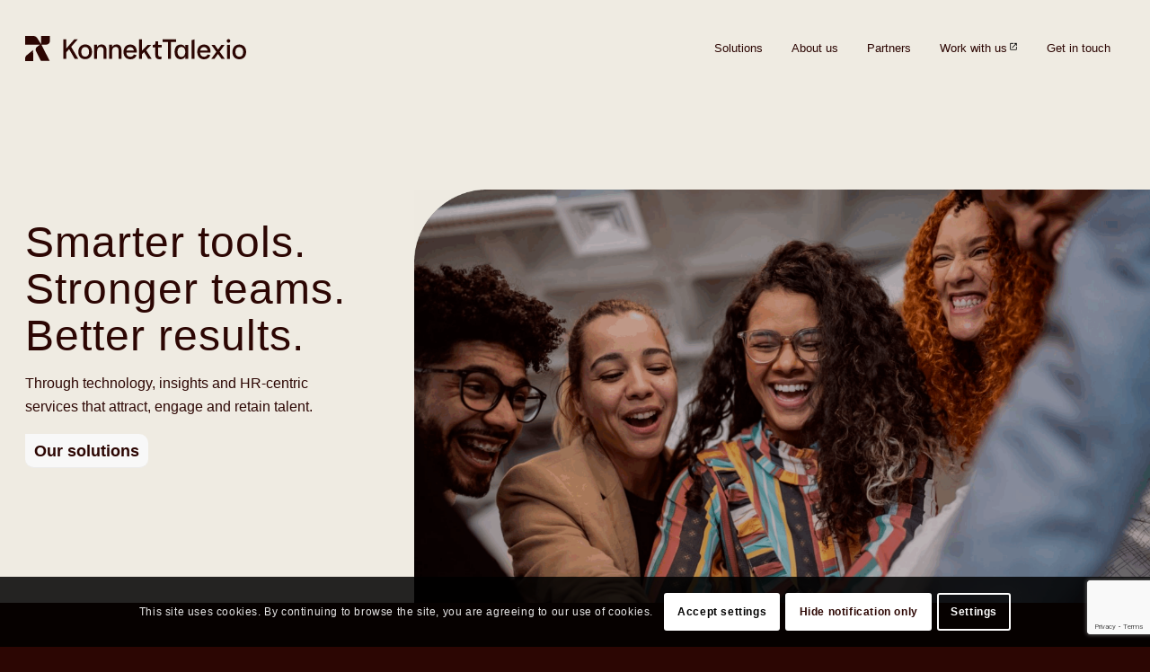

--- FILE ---
content_type: text/html; charset=UTF-8
request_url: https://konnekttalexio.com/
body_size: 24575
content:
<!DOCTYPE html>
<html lang="en-GB" class="html_stretched responsive av-preloader-disabled  html_header_top html_logo_left html_main_nav_header html_menu_right html_custom html_header_sticky html_header_shrinking html_mobile_menu_phone html_header_searchicon_disabled html_content_align_center html_header_unstick_top_disabled html_header_stretch_disabled html_minimal_header html_av-overlay-side html_av-overlay-side-classic html_av-submenu-noclone html_entry_id_839 av-cookies-consent-show-message-bar av-cookies-cookie-consent-enabled av-cookies-needs-opt-in av-cookies-essential-only av-cookies-user-needs-accept-button avia-cookie-check-browser-settings av-no-preview av-default-lightbox html_text_menu_active av-mobile-menu-switch-default">
<head>
<meta charset="UTF-8" />
<meta name="robots" content="index, follow" />


<!-- mobile setting -->
<meta name="viewport" content="width=device-width, initial-scale=1">

<!-- Scripts/CSS and wp_head hook -->
<title>KonnektTalexio &#8211; Smart tools. Stronger teams. Better results.</title>
<meta name='robots' content='max-image-preview:large' />
	<style>img:is([sizes="auto" i], [sizes^="auto," i]) { contain-intrinsic-size: 3000px 1500px }</style>
	
				<script type='text/javascript'>

				function avia_cookie_check_sessionStorage()
				{
					//	FF throws error when all cookies blocked !!
					var sessionBlocked = false;
					try
					{
						var test = sessionStorage.getItem( 'aviaCookieRefused' ) != null;
					}
					catch(e)
					{
						sessionBlocked = true;
					}

					var aviaCookieRefused = ! sessionBlocked ? sessionStorage.getItem( 'aviaCookieRefused' ) : null;

					var html = document.getElementsByTagName('html')[0];

					/**
					 * Set a class to avoid calls to sessionStorage
					 */
					if( sessionBlocked || aviaCookieRefused )
					{
						if( html.className.indexOf('av-cookies-session-refused') < 0 )
						{
							html.className += ' av-cookies-session-refused';
						}
					}

					if( sessionBlocked || aviaCookieRefused || document.cookie.match(/aviaCookieConsent/) )
					{
						if( html.className.indexOf('av-cookies-user-silent-accept') >= 0 )
						{
							 html.className = html.className.replace(/\bav-cookies-user-silent-accept\b/g, '');
						}
					}
				}

				avia_cookie_check_sessionStorage();

			</script>
			<link rel="alternate" type="application/rss+xml" title="KonnektTalexio &raquo; Feed" href="https://konnekttalexio.com/feed/" />

<!-- google webfont font replacement -->

			<script type='text/javascript'>

				(function() {

					/*	check if webfonts are disabled by user setting via cookie - or user must opt in.	*/
					var html = document.getElementsByTagName('html')[0];
					var cookie_check = html.className.indexOf('av-cookies-needs-opt-in') >= 0 || html.className.indexOf('av-cookies-can-opt-out') >= 0;
					var allow_continue = true;
					var silent_accept_cookie = html.className.indexOf('av-cookies-user-silent-accept') >= 0;

					if( cookie_check && ! silent_accept_cookie )
					{
						if( ! document.cookie.match(/aviaCookieConsent/) || html.className.indexOf('av-cookies-session-refused') >= 0 )
						{
							allow_continue = false;
						}
						else
						{
							if( ! document.cookie.match(/aviaPrivacyRefuseCookiesHideBar/) )
							{
								allow_continue = false;
							}
							else if( ! document.cookie.match(/aviaPrivacyEssentialCookiesEnabled/) )
							{
								allow_continue = false;
							}
							else if( document.cookie.match(/aviaPrivacyGoogleWebfontsDisabled/) )
							{
								allow_continue = false;
							}
						}
					}

					if( allow_continue )
					{
						var f = document.createElement('link');

						f.type 	= 'text/css';
						f.rel 	= 'stylesheet';
						f.href 	= '//fonts.googleapis.com/css?family=Lato:300,400,700&display=auto';
						f.id 	= 'avia-google-webfont';

						document.getElementsByTagName('head')[0].appendChild(f);
					}
				})();

			</script>
			<script type="text/javascript">
/* <![CDATA[ */
window._wpemojiSettings = {"baseUrl":"https:\/\/s.w.org\/images\/core\/emoji\/16.0.1\/72x72\/","ext":".png","svgUrl":"https:\/\/s.w.org\/images\/core\/emoji\/16.0.1\/svg\/","svgExt":".svg","source":{"concatemoji":"https:\/\/konnekttalexio.com\/wp-includes\/js\/wp-emoji-release.min.js?ver=67e93ac4aa4dd12dbf37898d1cd141da"}};
/*! This file is auto-generated */
!function(s,n){var o,i,e;function c(e){try{var t={supportTests:e,timestamp:(new Date).valueOf()};sessionStorage.setItem(o,JSON.stringify(t))}catch(e){}}function p(e,t,n){e.clearRect(0,0,e.canvas.width,e.canvas.height),e.fillText(t,0,0);var t=new Uint32Array(e.getImageData(0,0,e.canvas.width,e.canvas.height).data),a=(e.clearRect(0,0,e.canvas.width,e.canvas.height),e.fillText(n,0,0),new Uint32Array(e.getImageData(0,0,e.canvas.width,e.canvas.height).data));return t.every(function(e,t){return e===a[t]})}function u(e,t){e.clearRect(0,0,e.canvas.width,e.canvas.height),e.fillText(t,0,0);for(var n=e.getImageData(16,16,1,1),a=0;a<n.data.length;a++)if(0!==n.data[a])return!1;return!0}function f(e,t,n,a){switch(t){case"flag":return n(e,"\ud83c\udff3\ufe0f\u200d\u26a7\ufe0f","\ud83c\udff3\ufe0f\u200b\u26a7\ufe0f")?!1:!n(e,"\ud83c\udde8\ud83c\uddf6","\ud83c\udde8\u200b\ud83c\uddf6")&&!n(e,"\ud83c\udff4\udb40\udc67\udb40\udc62\udb40\udc65\udb40\udc6e\udb40\udc67\udb40\udc7f","\ud83c\udff4\u200b\udb40\udc67\u200b\udb40\udc62\u200b\udb40\udc65\u200b\udb40\udc6e\u200b\udb40\udc67\u200b\udb40\udc7f");case"emoji":return!a(e,"\ud83e\udedf")}return!1}function g(e,t,n,a){var r="undefined"!=typeof WorkerGlobalScope&&self instanceof WorkerGlobalScope?new OffscreenCanvas(300,150):s.createElement("canvas"),o=r.getContext("2d",{willReadFrequently:!0}),i=(o.textBaseline="top",o.font="600 32px Arial",{});return e.forEach(function(e){i[e]=t(o,e,n,a)}),i}function t(e){var t=s.createElement("script");t.src=e,t.defer=!0,s.head.appendChild(t)}"undefined"!=typeof Promise&&(o="wpEmojiSettingsSupports",i=["flag","emoji"],n.supports={everything:!0,everythingExceptFlag:!0},e=new Promise(function(e){s.addEventListener("DOMContentLoaded",e,{once:!0})}),new Promise(function(t){var n=function(){try{var e=JSON.parse(sessionStorage.getItem(o));if("object"==typeof e&&"number"==typeof e.timestamp&&(new Date).valueOf()<e.timestamp+604800&&"object"==typeof e.supportTests)return e.supportTests}catch(e){}return null}();if(!n){if("undefined"!=typeof Worker&&"undefined"!=typeof OffscreenCanvas&&"undefined"!=typeof URL&&URL.createObjectURL&&"undefined"!=typeof Blob)try{var e="postMessage("+g.toString()+"("+[JSON.stringify(i),f.toString(),p.toString(),u.toString()].join(",")+"));",a=new Blob([e],{type:"text/javascript"}),r=new Worker(URL.createObjectURL(a),{name:"wpTestEmojiSupports"});return void(r.onmessage=function(e){c(n=e.data),r.terminate(),t(n)})}catch(e){}c(n=g(i,f,p,u))}t(n)}).then(function(e){for(var t in e)n.supports[t]=e[t],n.supports.everything=n.supports.everything&&n.supports[t],"flag"!==t&&(n.supports.everythingExceptFlag=n.supports.everythingExceptFlag&&n.supports[t]);n.supports.everythingExceptFlag=n.supports.everythingExceptFlag&&!n.supports.flag,n.DOMReady=!1,n.readyCallback=function(){n.DOMReady=!0}}).then(function(){return e}).then(function(){var e;n.supports.everything||(n.readyCallback(),(e=n.source||{}).concatemoji?t(e.concatemoji):e.wpemoji&&e.twemoji&&(t(e.twemoji),t(e.wpemoji)))}))}((window,document),window._wpemojiSettings);
/* ]]> */
</script>
<!-- <link rel='stylesheet' id='avia-grid-css' href='https://konnekttalexio.com/wp-content/themes/enfold/css/grid.css?ver=5.1.2' type='text/css' media='all' /> -->
<!-- <link rel='stylesheet' id='avia-base-css' href='https://konnekttalexio.com/wp-content/themes/enfold/css/base.css?ver=5.1.2' type='text/css' media='all' /> -->
<!-- <link rel='stylesheet' id='avia-layout-css' href='https://konnekttalexio.com/wp-content/themes/enfold/css/layout.css?ver=5.1.2' type='text/css' media='all' /> -->
<!-- <link rel='stylesheet' id='avia-module-blog-css' href='https://konnekttalexio.com/wp-content/themes/enfold/config-templatebuilder/avia-shortcodes/blog/blog.css?ver=67e93ac4aa4dd12dbf37898d1cd141da' type='text/css' media='all' /> -->
<!-- <link rel='stylesheet' id='avia-module-postslider-css' href='https://konnekttalexio.com/wp-content/themes/enfold/config-templatebuilder/avia-shortcodes/postslider/postslider.css?ver=67e93ac4aa4dd12dbf37898d1cd141da' type='text/css' media='all' /> -->
<!-- <link rel='stylesheet' id='avia-module-button-css' href='https://konnekttalexio.com/wp-content/themes/enfold/config-templatebuilder/avia-shortcodes/buttons/buttons.css?ver=67e93ac4aa4dd12dbf37898d1cd141da' type='text/css' media='all' /> -->
<!-- <link rel='stylesheet' id='avia-module-comments-css' href='https://konnekttalexio.com/wp-content/themes/enfold/config-templatebuilder/avia-shortcodes/comments/comments.css?ver=67e93ac4aa4dd12dbf37898d1cd141da' type='text/css' media='all' /> -->
<!-- <link rel='stylesheet' id='avia-module-contact-css' href='https://konnekttalexio.com/wp-content/themes/enfold/config-templatebuilder/avia-shortcodes/contact/contact.css?ver=67e93ac4aa4dd12dbf37898d1cd141da' type='text/css' media='all' /> -->
<!-- <link rel='stylesheet' id='avia-module-gallery-css' href='https://konnekttalexio.com/wp-content/themes/enfold/config-templatebuilder/avia-shortcodes/gallery/gallery.css?ver=67e93ac4aa4dd12dbf37898d1cd141da' type='text/css' media='all' /> -->
<!-- <link rel='stylesheet' id='avia-module-gridrow-css' href='https://konnekttalexio.com/wp-content/themes/enfold/config-templatebuilder/avia-shortcodes/grid_row/grid_row.css?ver=67e93ac4aa4dd12dbf37898d1cd141da' type='text/css' media='all' /> -->
<!-- <link rel='stylesheet' id='avia-module-heading-css' href='https://konnekttalexio.com/wp-content/themes/enfold/config-templatebuilder/avia-shortcodes/heading/heading.css?ver=67e93ac4aa4dd12dbf37898d1cd141da' type='text/css' media='all' /> -->
<!-- <link rel='stylesheet' id='avia-module-hr-css' href='https://konnekttalexio.com/wp-content/themes/enfold/config-templatebuilder/avia-shortcodes/hr/hr.css?ver=67e93ac4aa4dd12dbf37898d1cd141da' type='text/css' media='all' /> -->
<!-- <link rel='stylesheet' id='avia-module-image-css' href='https://konnekttalexio.com/wp-content/themes/enfold/config-templatebuilder/avia-shortcodes/image/image.css?ver=67e93ac4aa4dd12dbf37898d1cd141da' type='text/css' media='all' /> -->
<!-- <link rel='stylesheet' id='avia-module-numbers-css' href='https://konnekttalexio.com/wp-content/themes/enfold/config-templatebuilder/avia-shortcodes/numbers/numbers.css?ver=67e93ac4aa4dd12dbf37898d1cd141da' type='text/css' media='all' /> -->
<!-- <link rel='stylesheet' id='avia-module-social-css' href='https://konnekttalexio.com/wp-content/themes/enfold/config-templatebuilder/avia-shortcodes/social_share/social_share.css?ver=67e93ac4aa4dd12dbf37898d1cd141da' type='text/css' media='all' /> -->
<!-- <link rel='stylesheet' id='avia-module-tabs-css' href='https://konnekttalexio.com/wp-content/themes/enfold/config-templatebuilder/avia-shortcodes/tabs/tabs.css?ver=67e93ac4aa4dd12dbf37898d1cd141da' type='text/css' media='all' /> -->
<!-- <link rel='stylesheet' id='avia-module-video-css' href='https://konnekttalexio.com/wp-content/themes/enfold/config-templatebuilder/avia-shortcodes/video/video.css?ver=67e93ac4aa4dd12dbf37898d1cd141da' type='text/css' media='all' /> -->
<link rel="stylesheet" type="text/css" href="//konnekttalexio.com/wp-content/cache/wpfc-minified/dff1ezqj/9qk3i.css" media="all"/>
<style id='wp-emoji-styles-inline-css' type='text/css'>

	img.wp-smiley, img.emoji {
		display: inline !important;
		border: none !important;
		box-shadow: none !important;
		height: 1em !important;
		width: 1em !important;
		margin: 0 0.07em !important;
		vertical-align: -0.1em !important;
		background: none !important;
		padding: 0 !important;
	}
</style>
<!-- <link rel='stylesheet' id='wp-block-library-css' href='https://konnekttalexio.com/wp-includes/css/dist/block-library/style.min.css?ver=67e93ac4aa4dd12dbf37898d1cd141da' type='text/css' media='all' /> -->
<link rel="stylesheet" type="text/css" href="//konnekttalexio.com/wp-content/cache/wpfc-minified/ephx9ak1/9qk3i.css" media="all"/>
<style id='global-styles-inline-css' type='text/css'>
:root{--wp--preset--aspect-ratio--square: 1;--wp--preset--aspect-ratio--4-3: 4/3;--wp--preset--aspect-ratio--3-4: 3/4;--wp--preset--aspect-ratio--3-2: 3/2;--wp--preset--aspect-ratio--2-3: 2/3;--wp--preset--aspect-ratio--16-9: 16/9;--wp--preset--aspect-ratio--9-16: 9/16;--wp--preset--color--black: #000000;--wp--preset--color--cyan-bluish-gray: #abb8c3;--wp--preset--color--white: #ffffff;--wp--preset--color--pale-pink: #f78da7;--wp--preset--color--vivid-red: #cf2e2e;--wp--preset--color--luminous-vivid-orange: #ff6900;--wp--preset--color--luminous-vivid-amber: #fcb900;--wp--preset--color--light-green-cyan: #7bdcb5;--wp--preset--color--vivid-green-cyan: #00d084;--wp--preset--color--pale-cyan-blue: #8ed1fc;--wp--preset--color--vivid-cyan-blue: #0693e3;--wp--preset--color--vivid-purple: #9b51e0;--wp--preset--color--metallic-red: #b02b2c;--wp--preset--color--maximum-yellow-red: #edae44;--wp--preset--color--yellow-sun: #eeee22;--wp--preset--color--palm-leaf: #83a846;--wp--preset--color--aero: #7bb0e7;--wp--preset--color--old-lavender: #745f7e;--wp--preset--color--steel-teal: #5f8789;--wp--preset--color--raspberry-pink: #d65799;--wp--preset--color--medium-turquoise: #4ecac2;--wp--preset--gradient--vivid-cyan-blue-to-vivid-purple: linear-gradient(135deg,rgba(6,147,227,1) 0%,rgb(155,81,224) 100%);--wp--preset--gradient--light-green-cyan-to-vivid-green-cyan: linear-gradient(135deg,rgb(122,220,180) 0%,rgb(0,208,130) 100%);--wp--preset--gradient--luminous-vivid-amber-to-luminous-vivid-orange: linear-gradient(135deg,rgba(252,185,0,1) 0%,rgba(255,105,0,1) 100%);--wp--preset--gradient--luminous-vivid-orange-to-vivid-red: linear-gradient(135deg,rgba(255,105,0,1) 0%,rgb(207,46,46) 100%);--wp--preset--gradient--very-light-gray-to-cyan-bluish-gray: linear-gradient(135deg,rgb(238,238,238) 0%,rgb(169,184,195) 100%);--wp--preset--gradient--cool-to-warm-spectrum: linear-gradient(135deg,rgb(74,234,220) 0%,rgb(151,120,209) 20%,rgb(207,42,186) 40%,rgb(238,44,130) 60%,rgb(251,105,98) 80%,rgb(254,248,76) 100%);--wp--preset--gradient--blush-light-purple: linear-gradient(135deg,rgb(255,206,236) 0%,rgb(152,150,240) 100%);--wp--preset--gradient--blush-bordeaux: linear-gradient(135deg,rgb(254,205,165) 0%,rgb(254,45,45) 50%,rgb(107,0,62) 100%);--wp--preset--gradient--luminous-dusk: linear-gradient(135deg,rgb(255,203,112) 0%,rgb(199,81,192) 50%,rgb(65,88,208) 100%);--wp--preset--gradient--pale-ocean: linear-gradient(135deg,rgb(255,245,203) 0%,rgb(182,227,212) 50%,rgb(51,167,181) 100%);--wp--preset--gradient--electric-grass: linear-gradient(135deg,rgb(202,248,128) 0%,rgb(113,206,126) 100%);--wp--preset--gradient--midnight: linear-gradient(135deg,rgb(2,3,129) 0%,rgb(40,116,252) 100%);--wp--preset--font-size--small: 1rem;--wp--preset--font-size--medium: 1.125rem;--wp--preset--font-size--large: 1.75rem;--wp--preset--font-size--x-large: clamp(1.75rem, 3vw, 2.25rem);--wp--preset--spacing--20: 0.44rem;--wp--preset--spacing--30: 0.67rem;--wp--preset--spacing--40: 1rem;--wp--preset--spacing--50: 1.5rem;--wp--preset--spacing--60: 2.25rem;--wp--preset--spacing--70: 3.38rem;--wp--preset--spacing--80: 5.06rem;--wp--preset--shadow--natural: 6px 6px 9px rgba(0, 0, 0, 0.2);--wp--preset--shadow--deep: 12px 12px 50px rgba(0, 0, 0, 0.4);--wp--preset--shadow--sharp: 6px 6px 0px rgba(0, 0, 0, 0.2);--wp--preset--shadow--outlined: 6px 6px 0px -3px rgba(255, 255, 255, 1), 6px 6px rgba(0, 0, 0, 1);--wp--preset--shadow--crisp: 6px 6px 0px rgba(0, 0, 0, 1);}:root { --wp--style--global--content-size: 800px;--wp--style--global--wide-size: 1130px; }:where(body) { margin: 0; }.wp-site-blocks > .alignleft { float: left; margin-right: 2em; }.wp-site-blocks > .alignright { float: right; margin-left: 2em; }.wp-site-blocks > .aligncenter { justify-content: center; margin-left: auto; margin-right: auto; }:where(.is-layout-flex){gap: 0.5em;}:where(.is-layout-grid){gap: 0.5em;}.is-layout-flow > .alignleft{float: left;margin-inline-start: 0;margin-inline-end: 2em;}.is-layout-flow > .alignright{float: right;margin-inline-start: 2em;margin-inline-end: 0;}.is-layout-flow > .aligncenter{margin-left: auto !important;margin-right: auto !important;}.is-layout-constrained > .alignleft{float: left;margin-inline-start: 0;margin-inline-end: 2em;}.is-layout-constrained > .alignright{float: right;margin-inline-start: 2em;margin-inline-end: 0;}.is-layout-constrained > .aligncenter{margin-left: auto !important;margin-right: auto !important;}.is-layout-constrained > :where(:not(.alignleft):not(.alignright):not(.alignfull)){max-width: var(--wp--style--global--content-size);margin-left: auto !important;margin-right: auto !important;}.is-layout-constrained > .alignwide{max-width: var(--wp--style--global--wide-size);}body .is-layout-flex{display: flex;}.is-layout-flex{flex-wrap: wrap;align-items: center;}.is-layout-flex > :is(*, div){margin: 0;}body .is-layout-grid{display: grid;}.is-layout-grid > :is(*, div){margin: 0;}body{padding-top: 0px;padding-right: 0px;padding-bottom: 0px;padding-left: 0px;}a:where(:not(.wp-element-button)){text-decoration: underline;}:root :where(.wp-element-button, .wp-block-button__link){background-color: #32373c;border-width: 0;color: #fff;font-family: inherit;font-size: inherit;line-height: inherit;padding: calc(0.667em + 2px) calc(1.333em + 2px);text-decoration: none;}.has-black-color{color: var(--wp--preset--color--black) !important;}.has-cyan-bluish-gray-color{color: var(--wp--preset--color--cyan-bluish-gray) !important;}.has-white-color{color: var(--wp--preset--color--white) !important;}.has-pale-pink-color{color: var(--wp--preset--color--pale-pink) !important;}.has-vivid-red-color{color: var(--wp--preset--color--vivid-red) !important;}.has-luminous-vivid-orange-color{color: var(--wp--preset--color--luminous-vivid-orange) !important;}.has-luminous-vivid-amber-color{color: var(--wp--preset--color--luminous-vivid-amber) !important;}.has-light-green-cyan-color{color: var(--wp--preset--color--light-green-cyan) !important;}.has-vivid-green-cyan-color{color: var(--wp--preset--color--vivid-green-cyan) !important;}.has-pale-cyan-blue-color{color: var(--wp--preset--color--pale-cyan-blue) !important;}.has-vivid-cyan-blue-color{color: var(--wp--preset--color--vivid-cyan-blue) !important;}.has-vivid-purple-color{color: var(--wp--preset--color--vivid-purple) !important;}.has-metallic-red-color{color: var(--wp--preset--color--metallic-red) !important;}.has-maximum-yellow-red-color{color: var(--wp--preset--color--maximum-yellow-red) !important;}.has-yellow-sun-color{color: var(--wp--preset--color--yellow-sun) !important;}.has-palm-leaf-color{color: var(--wp--preset--color--palm-leaf) !important;}.has-aero-color{color: var(--wp--preset--color--aero) !important;}.has-old-lavender-color{color: var(--wp--preset--color--old-lavender) !important;}.has-steel-teal-color{color: var(--wp--preset--color--steel-teal) !important;}.has-raspberry-pink-color{color: var(--wp--preset--color--raspberry-pink) !important;}.has-medium-turquoise-color{color: var(--wp--preset--color--medium-turquoise) !important;}.has-black-background-color{background-color: var(--wp--preset--color--black) !important;}.has-cyan-bluish-gray-background-color{background-color: var(--wp--preset--color--cyan-bluish-gray) !important;}.has-white-background-color{background-color: var(--wp--preset--color--white) !important;}.has-pale-pink-background-color{background-color: var(--wp--preset--color--pale-pink) !important;}.has-vivid-red-background-color{background-color: var(--wp--preset--color--vivid-red) !important;}.has-luminous-vivid-orange-background-color{background-color: var(--wp--preset--color--luminous-vivid-orange) !important;}.has-luminous-vivid-amber-background-color{background-color: var(--wp--preset--color--luminous-vivid-amber) !important;}.has-light-green-cyan-background-color{background-color: var(--wp--preset--color--light-green-cyan) !important;}.has-vivid-green-cyan-background-color{background-color: var(--wp--preset--color--vivid-green-cyan) !important;}.has-pale-cyan-blue-background-color{background-color: var(--wp--preset--color--pale-cyan-blue) !important;}.has-vivid-cyan-blue-background-color{background-color: var(--wp--preset--color--vivid-cyan-blue) !important;}.has-vivid-purple-background-color{background-color: var(--wp--preset--color--vivid-purple) !important;}.has-metallic-red-background-color{background-color: var(--wp--preset--color--metallic-red) !important;}.has-maximum-yellow-red-background-color{background-color: var(--wp--preset--color--maximum-yellow-red) !important;}.has-yellow-sun-background-color{background-color: var(--wp--preset--color--yellow-sun) !important;}.has-palm-leaf-background-color{background-color: var(--wp--preset--color--palm-leaf) !important;}.has-aero-background-color{background-color: var(--wp--preset--color--aero) !important;}.has-old-lavender-background-color{background-color: var(--wp--preset--color--old-lavender) !important;}.has-steel-teal-background-color{background-color: var(--wp--preset--color--steel-teal) !important;}.has-raspberry-pink-background-color{background-color: var(--wp--preset--color--raspberry-pink) !important;}.has-medium-turquoise-background-color{background-color: var(--wp--preset--color--medium-turquoise) !important;}.has-black-border-color{border-color: var(--wp--preset--color--black) !important;}.has-cyan-bluish-gray-border-color{border-color: var(--wp--preset--color--cyan-bluish-gray) !important;}.has-white-border-color{border-color: var(--wp--preset--color--white) !important;}.has-pale-pink-border-color{border-color: var(--wp--preset--color--pale-pink) !important;}.has-vivid-red-border-color{border-color: var(--wp--preset--color--vivid-red) !important;}.has-luminous-vivid-orange-border-color{border-color: var(--wp--preset--color--luminous-vivid-orange) !important;}.has-luminous-vivid-amber-border-color{border-color: var(--wp--preset--color--luminous-vivid-amber) !important;}.has-light-green-cyan-border-color{border-color: var(--wp--preset--color--light-green-cyan) !important;}.has-vivid-green-cyan-border-color{border-color: var(--wp--preset--color--vivid-green-cyan) !important;}.has-pale-cyan-blue-border-color{border-color: var(--wp--preset--color--pale-cyan-blue) !important;}.has-vivid-cyan-blue-border-color{border-color: var(--wp--preset--color--vivid-cyan-blue) !important;}.has-vivid-purple-border-color{border-color: var(--wp--preset--color--vivid-purple) !important;}.has-metallic-red-border-color{border-color: var(--wp--preset--color--metallic-red) !important;}.has-maximum-yellow-red-border-color{border-color: var(--wp--preset--color--maximum-yellow-red) !important;}.has-yellow-sun-border-color{border-color: var(--wp--preset--color--yellow-sun) !important;}.has-palm-leaf-border-color{border-color: var(--wp--preset--color--palm-leaf) !important;}.has-aero-border-color{border-color: var(--wp--preset--color--aero) !important;}.has-old-lavender-border-color{border-color: var(--wp--preset--color--old-lavender) !important;}.has-steel-teal-border-color{border-color: var(--wp--preset--color--steel-teal) !important;}.has-raspberry-pink-border-color{border-color: var(--wp--preset--color--raspberry-pink) !important;}.has-medium-turquoise-border-color{border-color: var(--wp--preset--color--medium-turquoise) !important;}.has-vivid-cyan-blue-to-vivid-purple-gradient-background{background: var(--wp--preset--gradient--vivid-cyan-blue-to-vivid-purple) !important;}.has-light-green-cyan-to-vivid-green-cyan-gradient-background{background: var(--wp--preset--gradient--light-green-cyan-to-vivid-green-cyan) !important;}.has-luminous-vivid-amber-to-luminous-vivid-orange-gradient-background{background: var(--wp--preset--gradient--luminous-vivid-amber-to-luminous-vivid-orange) !important;}.has-luminous-vivid-orange-to-vivid-red-gradient-background{background: var(--wp--preset--gradient--luminous-vivid-orange-to-vivid-red) !important;}.has-very-light-gray-to-cyan-bluish-gray-gradient-background{background: var(--wp--preset--gradient--very-light-gray-to-cyan-bluish-gray) !important;}.has-cool-to-warm-spectrum-gradient-background{background: var(--wp--preset--gradient--cool-to-warm-spectrum) !important;}.has-blush-light-purple-gradient-background{background: var(--wp--preset--gradient--blush-light-purple) !important;}.has-blush-bordeaux-gradient-background{background: var(--wp--preset--gradient--blush-bordeaux) !important;}.has-luminous-dusk-gradient-background{background: var(--wp--preset--gradient--luminous-dusk) !important;}.has-pale-ocean-gradient-background{background: var(--wp--preset--gradient--pale-ocean) !important;}.has-electric-grass-gradient-background{background: var(--wp--preset--gradient--electric-grass) !important;}.has-midnight-gradient-background{background: var(--wp--preset--gradient--midnight) !important;}.has-small-font-size{font-size: var(--wp--preset--font-size--small) !important;}.has-medium-font-size{font-size: var(--wp--preset--font-size--medium) !important;}.has-large-font-size{font-size: var(--wp--preset--font-size--large) !important;}.has-x-large-font-size{font-size: var(--wp--preset--font-size--x-large) !important;}
:where(.wp-block-post-template.is-layout-flex){gap: 1.25em;}:where(.wp-block-post-template.is-layout-grid){gap: 1.25em;}
:where(.wp-block-columns.is-layout-flex){gap: 2em;}:where(.wp-block-columns.is-layout-grid){gap: 2em;}
:root :where(.wp-block-pullquote){font-size: 1.5em;line-height: 1.6;}
</style>
<!-- <link rel='stylesheet' id='contact-form-7-css' href='https://konnekttalexio.com/wp-content/plugins/contact-form-7/includes/css/styles.css?ver=5.9.8' type='text/css' media='all' /> -->
<!-- <link rel='stylesheet' id='avia-scs-css' href='https://konnekttalexio.com/wp-content/themes/enfold/css/shortcodes.css?ver=5.1.2' type='text/css' media='all' /> -->
<link rel="stylesheet" type="text/css" href="//konnekttalexio.com/wp-content/cache/wpfc-minified/kcqim6sw/9qk3i.css" media="all"/>
<!-- <link rel='stylesheet' id='avia-popup-css-css' href='https://konnekttalexio.com/wp-content/themes/enfold/js/aviapopup/magnific-popup.css?ver=5.1.2' type='text/css' media='screen' /> -->
<!-- <link rel='stylesheet' id='avia-lightbox-css' href='https://konnekttalexio.com/wp-content/themes/enfold/css/avia-snippet-lightbox.css?ver=5.1.2' type='text/css' media='screen' /> -->
<!-- <link rel='stylesheet' id='avia-widget-css-css' href='https://konnekttalexio.com/wp-content/themes/enfold/css/avia-snippet-widget.css?ver=5.1.2' type='text/css' media='screen' /> -->
<link rel="stylesheet" type="text/css" href="//konnekttalexio.com/wp-content/cache/wpfc-minified/8yz290qp/9qk3i.css" media="screen"/>
<!-- <link rel='stylesheet' id='avia-dynamic-css' href='https://konnekttalexio.com/wp-content/uploads/dynamic_avia/konnekttalexio.css?ver=68a3306fbe304' type='text/css' media='all' /> -->
<!-- <link rel='stylesheet' id='avia-custom-css' href='https://konnekttalexio.com/wp-content/themes/enfold/css/custom.css?ver=5.1.2' type='text/css' media='all' /> -->
<!-- <link rel='stylesheet' id='avia-style-css' href='https://konnekttalexio.com/wp-content/themes/konnekttalexio/style.css?ver=1762785316' type='text/css' media='all' /> -->
<link rel="stylesheet" type="text/css" href="//konnekttalexio.com/wp-content/cache/wpfc-minified/dg1771xx/9qk3i.css" media="all"/>
<!-- <link rel='stylesheet' id='avia-cookie-css-css' href='https://konnekttalexio.com/wp-content/themes/enfold/css/avia-snippet-cookieconsent.css?ver=5.1.2' type='text/css' media='screen' /> -->
<link rel="stylesheet" type="text/css" href="//konnekttalexio.com/wp-content/cache/wpfc-minified/lkcmgq5s/9qk3i.css" media="screen"/>
<!-- <link rel='stylesheet' id='avia-single-post-839-css' href='https://konnekttalexio.com/wp-content/uploads/avia_posts_css/post-839.css?ver=ver-1755845022' type='text/css' media='all' /> -->
<link rel="stylesheet" type="text/css" href="//konnekttalexio.com/wp-content/cache/wpfc-minified/qh8uobmj/9qk3i.css" media="all"/>
<script src='//konnekttalexio.com/wp-content/cache/wpfc-minified/32re3d2i/9qk3i.js' type="text/javascript"></script>
<!-- <script type="text/javascript" src="https://konnekttalexio.com/wp-includes/js/jquery/jquery.min.js?ver=3.7.1" id="jquery-core-js"></script> -->
<!-- <script type="text/javascript" src="https://konnekttalexio.com/wp-includes/js/jquery/jquery-migrate.min.js?ver=3.4.1" id="jquery-migrate-js"></script> -->
<link rel="https://api.w.org/" href="https://konnekttalexio.com/wp-json/" /><link rel="alternate" title="JSON" type="application/json" href="https://konnekttalexio.com/wp-json/wp/v2/pages/839" /><link rel="canonical" href="https://konnekttalexio.com/" />
<link rel="alternate" title="oEmbed (JSON)" type="application/json+oembed" href="https://konnekttalexio.com/wp-json/oembed/1.0/embed?url=https%3A%2F%2Fkonnekttalexio.com%2F" />
<link rel="alternate" title="oEmbed (XML)" type="text/xml+oembed" href="https://konnekttalexio.com/wp-json/oembed/1.0/embed?url=https%3A%2F%2Fkonnekttalexio.com%2F&#038;format=xml" />
<!-- Google Tag Manager -->
<script>(function(w,d,s,l,i){w[l]=w[l]||[];w[l].push({'gtm.start':
new Date().getTime(),event:'gtm.js'});var f=d.getElementsByTagName(s)[0],
j=d.createElement(s),dl=l!='dataLayer'?'&l='+l:'';j.async=true;j.src=
'https://www.googletagmanager.com/gtm.js?id='+i+dl;f.parentNode.insertBefore(j,f);
})(window,document,'script','dataLayer','GTM-NB6PVC8L');</script>
<!-- End Google Tag Manager --><link
  rel="stylesheet"
  href="https://cdn.jsdelivr.net/npm/swiper@11/swiper-bundle.min.css"
/>
<script src="https://cdn.jsdelivr.net/npm/swiper@11/swiper-bundle.min.js"></script>
<link rel="profile" href="https://gmpg.org/xfn/11" />
<link rel="alternate" type="application/rss+xml" title="KonnektTalexio RSS2 Feed" href="https://konnekttalexio.com/feed/" />
<link rel="pingback" href="https://konnekttalexio.com/xmlrpc.php" />

<style type='text/css' media='screen'>
 #top #header_main > .container, #top #header_main > .container .main_menu  .av-main-nav > li > a, #top #header_main #menu-item-shop .cart_dropdown_link{ height:108px; line-height: 108px; }
 .html_top_nav_header .av-logo-container{ height:108px;  }
 .html_header_top.html_header_sticky #top #wrap_all #main{ padding-top:106px; } 
</style>
<!--[if lt IE 9]><script src="https://konnekttalexio.com/wp-content/themes/enfold/js/html5shiv.js"></script><![endif]-->
<link rel="icon" href="https://konnekttalexio.com/wp-content/uploads/2025/05/kticon-296x300.png" type="image/png">

<!-- To speed up the rendering and to display the site as fast as possible to the user we include some styles and scripts for above the fold content inline -->
<script type="text/javascript">'use strict';var avia_is_mobile=!1;if(/Android|webOS|iPhone|iPad|iPod|BlackBerry|IEMobile|Opera Mini/i.test(navigator.userAgent)&&'ontouchstart' in document.documentElement){avia_is_mobile=!0;document.documentElement.className+=' avia_mobile '}
else{document.documentElement.className+=' avia_desktop '};document.documentElement.className+=' js_active ';(function(){var e=['-webkit-','-moz-','-ms-',''],n='',o=!1,a=!1;for(var t in e){if(e[t]+'transform' in document.documentElement.style){o=!0;n=e[t]+'transform'};if(e[t]+'perspective' in document.documentElement.style){a=!0}};if(o){document.documentElement.className+=' avia_transform '};if(a){document.documentElement.className+=' avia_transform3d '};if(typeof document.getElementsByClassName=='function'&&typeof document.documentElement.getBoundingClientRect=='function'&&avia_is_mobile==!1){if(n&&window.innerHeight>0){setTimeout(function(){var e=0,o={},a=0,t=document.getElementsByClassName('av-parallax'),i=window.pageYOffset||document.documentElement.scrollTop;for(e=0;e<t.length;e++){t[e].style.top='0px';o=t[e].getBoundingClientRect();a=Math.ceil((window.innerHeight+i-o.top)*0.3);t[e].style[n]='translate(0px, '+a+'px)';t[e].style.top='auto';t[e].className+=' enabled-parallax '}},50)}}})();</script><link rel="icon" href="https://konnekttalexio.com/wp-content/uploads/2025/05/cropped-kticon-32x32.png" sizes="32x32" />
<link rel="icon" href="https://konnekttalexio.com/wp-content/uploads/2025/05/cropped-kticon-192x192.png" sizes="192x192" />
<link rel="apple-touch-icon" href="https://konnekttalexio.com/wp-content/uploads/2025/05/cropped-kticon-180x180.png" />
<meta name="msapplication-TileImage" content="https://konnekttalexio.com/wp-content/uploads/2025/05/cropped-kticon-270x270.png" />
<style type='text/css'>
@font-face {font-family: 'entypo-fontello'; font-weight: normal; font-style: normal; font-display: auto;
src: url('https://konnekttalexio.com/wp-content/themes/enfold/config-templatebuilder/avia-template-builder/assets/fonts/entypo-fontello.woff2') format('woff2'),
url('https://konnekttalexio.com/wp-content/themes/enfold/config-templatebuilder/avia-template-builder/assets/fonts/entypo-fontello.woff') format('woff'),
url('https://konnekttalexio.com/wp-content/themes/enfold/config-templatebuilder/avia-template-builder/assets/fonts/entypo-fontello.ttf') format('truetype'),
url('https://konnekttalexio.com/wp-content/themes/enfold/config-templatebuilder/avia-template-builder/assets/fonts/entypo-fontello.svg#entypo-fontello') format('svg'),
url('https://konnekttalexio.com/wp-content/themes/enfold/config-templatebuilder/avia-template-builder/assets/fonts/entypo-fontello.eot'),
url('https://konnekttalexio.com/wp-content/themes/enfold/config-templatebuilder/avia-template-builder/assets/fonts/entypo-fontello.eot?#iefix') format('embedded-opentype');
} #top .avia-font-entypo-fontello, body .avia-font-entypo-fontello, html body [data-av_iconfont='entypo-fontello']:before{ font-family: 'entypo-fontello'; }
</style>

<!--
Debugging Info for Theme support: 

Theme: Enfold
Version: 5.1.2
Installed: enfold
AviaFramework Version: 5.0
AviaBuilder Version: 4.8
aviaElementManager Version: 1.0.1
- - - - - - - - - - -
ChildTheme: KonnektTalexio
ChildTheme Version: 99.0
ChildTheme Installed: enfold

ML:256-PU:31-PLA:22
WP:6.8.3
Compress: CSS:disabled - JS:all theme files
Updates: disabled
PLAu:20
-->
</head>

<body data-rsssl=1 id="top" class="home wp-singular page-template-default page page-id-839 wp-theme-enfold wp-child-theme-konnekttalexio stretched rtl_columns av-curtain-numeric lato  avia-responsive-images-support" itemscope="itemscope" itemtype="https://schema.org/WebPage" >

	<!-- Google Tag Manager (noscript) -->
<noscript><iframe src="https://www.googletagmanager.com/ns.html?id=GTM-NB6PVC8L"
height="0" width="0" style="display:none;visibility:hidden"></iframe></noscript>
<!-- End Google Tag Manager (noscript) -->
	<div id='wrap_all'>

	
<header id='header' class='all_colors header_color light_bg_color  av_header_top av_logo_left av_main_nav_header av_menu_right av_custom av_header_sticky av_header_shrinking av_header_stretch_disabled av_mobile_menu_phone av_header_searchicon_disabled av_header_unstick_top_disabled av_minimal_header av_bottom_nav_disabled  av_alternate_logo_active av_header_border_disabled'  role="banner" itemscope="itemscope" itemtype="https://schema.org/WPHeader" >

		<div  id='header_main' class='container_wrap container_wrap_logo'>

        <div class='container av-logo-container'><div class='inner-container'><span class='logo avia-svg-logo'><a href='https://konnekttalexio.com/' class='av-contains-svg'><svg width="3612" height="411" viewBox="0 0 3612 411" fill="none" xmlns="http://www.w3.org/2000/svg" preserveAspectRatio="xMinYMid meet">
<g clip-path="url(#clip0_47_297)">
<path d="M23.13 317.22C8.9 329.43 0.64 347.19 0.46 365.94L-0.01 410.21H133.75L129.1 230.14L23.13 317.23V317.22Z" fill="#2C0603"/>
<path d="M260.81 135.48L193.58 28.66C180.66 10.95 156.47 0 130.24 0H0.6V144.27H239.36L191.96 180.75C171.41 196.24 164.93 225.22 176.79 248.64L258.68 408.76L400.49 408.01L266.27 144.15L345.68 142.31C378.7 141.54 405.07 114.56 405.07 81.53V0H260.8V135.48H260.81Z" fill="#2C0603"/>
<path d="M860.29 54.71H803.64L673.43 204.1V54.71H624.09V374.52H673.43V266.69L718.66 215.07L809.57 374.52H867.6L752.01 177.6L860.29 54.71Z" fill="#2C0603"/>
<path d="M981.01 139.23C923.9 139.23 869.08 178.98 869.08 259.85C869.08 340.72 920.71 380.01 981.01 380.01C1041.31 380.01 1092.94 340.26 1092.94 259.85C1092.94 179.44 1041.77 139.23 981.01 139.23ZM981.01 338.42C939.43 338.42 917.05 308.27 917.05 259.84C917.05 211.41 940.35 180.8 981.01 180.8C1021.67 180.8 1044.97 211.41 1044.97 259.84C1044.97 308.27 1023.5 338.42 981.01 338.42Z" fill="#2C0603"/>
<path d="M1248.32 139.23C1204 139.23 1181.62 167.1 1175.68 185.38V144.72H1128.62V374.53H1175.68V255.74C1175.68 210.05 1193.96 179.44 1234.62 179.44C1263.86 179.44 1281.68 195.43 1281.68 233.35V374.52H1328.74V226.49C1328.74 171.67 1298.13 139.23 1248.33 139.23H1248.32Z" fill="#2C0603"/>
<path d="M1492.63 139.23C1448.31 139.23 1425.93 167.1 1419.99 185.38V144.72H1372.93V374.53H1419.99V255.74C1419.99 210.05 1438.27 179.44 1478.93 179.44C1508.17 179.44 1525.99 195.43 1525.99 233.35V374.52H1573.05V226.49C1573.05 171.67 1542.44 139.23 1492.64 139.23H1492.63Z" fill="#2C0603"/>
<path d="M1718.81 140.54C1657.13 140.54 1607.33 183.94 1607.33 261.16C1607.33 338.38 1656.67 381.77 1720.18 381.77C1771.35 381.77 1806.53 355.73 1821.6 313.7L1776.37 303.65C1767.69 326.49 1743.48 340.2 1721.55 340.2C1674.04 340.2 1656.67 310.5 1654.39 271.67H1824.35V258.42C1824.35 179.84 1779.58 140.55 1718.81 140.55V140.54ZM1655.76 237.4C1662.16 202.68 1682.26 182.12 1719.72 182.12C1757.18 182.12 1776.37 219.58 1776.37 237.4H1655.76Z" fill="#2C0603"/>
<path d="M2061.05 146.02H2002.12L1909.37 240.14V54.1899H1862.31V375.83H1909.37V296.79L1943.18 263.89L2011.71 375.83H2068.36L1977.9 232.83L2061.05 146.02Z" fill="#2C0603"/>
<path d="M2174.18 89.37H2128.04V113.58C2128.04 139.62 2121.19 146.02 2095.15 146.02H2085.1V188.05H2127.13V312.78C2127.13 357.55 2148.15 381.31 2201.6 381.31C2208.91 381.31 2219.88 379.94 2227.64 377.66V337C2220.33 338.37 2211.65 338.83 2205.71 338.83C2186.52 338.83 2174.19 331.06 2174.19 307.76V188.06H2231.3V146.48H2174.19V89.37H2174.18Z" fill="#2C0603"/>
<path d="M2468.01 56.02H2247.8V99.42H2333.23V375.83H2382.12V99.42H2468.01V56.02Z" fill="#2C0603"/>
<path d="M2616.69 190.34C2607.1 165.21 2583.8 140.54 2544.05 140.54C2481.92 140.54 2442.17 183.94 2442.17 261.16C2442.17 338.38 2480.55 381.32 2541.77 381.32C2576.49 381.32 2606.19 363.05 2616.7 333.81V375.84H2663.76V146.03H2616.7V190.35L2616.69 190.34ZM2553.64 341.56C2511.61 342.02 2490.13 306.84 2490.13 260.69C2490.13 214.54 2511.6 180.28 2552.72 180.28C2593.84 180.28 2616.68 214.09 2616.68 261.15C2616.68 308.21 2592.92 341.56 2553.63 341.56H2553.64Z" fill="#2C0603"/>
<path d="M2721.6 375.83H2768.65V56.02L2721.6 68.73V375.83Z" fill="#2C0603"/>
<path d="M2923.76 140.54C2862.08 140.54 2812.28 183.94 2812.28 261.16C2812.28 338.38 2861.62 381.77 2925.13 381.77C2976.3 381.77 3011.48 355.73 3026.55 313.7L2981.32 303.65C2972.64 326.49 2948.43 340.2 2926.5 340.2C2878.99 340.2 2861.62 310.5 2859.34 271.67H3029.3V258.42C3029.3 179.84 2984.53 140.55 2923.76 140.55V140.54ZM2860.71 237.4C2867.11 202.68 2887.21 182.12 2924.67 182.12C2962.13 182.12 2981.32 219.58 2981.32 237.4H2860.71Z" fill="#2C0603"/>
<path d="M3259.66 146.02H3208.04L3152.3 222.78L3097.02 146.02H3043.11L3125.34 259.33L3040.82 375.83H3092.45L3151.38 294.5L3210.32 375.83H3264.23L3178.8 257.5L3259.66 146.02Z" fill="#2C0603"/>
<path d="M3323.03 51.45C3307.04 51.45 3293.79 65.16 3293.79 81.15C3293.79 97.14 3307.04 110.85 3323.03 110.85C3339.02 110.85 3352.27 97.6 3352.27 81.15C3352.27 64.7 3339.48 51.45 3323.03 51.45Z" fill="#2C0603"/>
<path d="M3346.79 146.02H3299.73V375.83H3346.79V146.02Z" fill="#2C0603"/>
<path d="M3499.57 140.54C3442.46 140.54 3387.64 180.29 3387.64 261.16C3387.64 342.03 3439.27 381.32 3499.57 381.32C3559.87 381.32 3611.5 341.57 3611.5 261.16C3611.5 180.75 3560.33 140.54 3499.57 140.54ZM3499.57 339.73C3457.99 339.73 3435.61 309.58 3435.61 261.15C3435.61 212.72 3458.91 182.11 3499.57 182.11C3540.23 182.11 3563.53 212.72 3563.53 261.15C3563.53 309.58 3542.06 339.73 3499.57 339.73Z" fill="#2C0603"/>
</g>
<defs>
<clipPath id="clip0_47_297">
<rect width="3611.5" height="410.2" fill="white"/>
</clipPath>
</defs>
</svg></a></span><nav class='main_menu' data-selectname='Select a page'  role="navigation" itemscope="itemscope" itemtype="https://schema.org/SiteNavigationElement" ><div class="avia-menu av-main-nav-wrap"><ul role="menu" class="menu av-main-nav" id="avia-menu"><li role="menuitem" id="menu-item-841" class="menu-item menu-item-type-custom menu-item-object-custom current-menu-item current_page_item menu-item-top-level menu-item-top-level-1"><a href="/#solutions" itemprop="url" tabindex="0"><span class="avia-bullet"></span><span class="avia-menu-text">Solutions</span><span class="avia-menu-fx"><span class="avia-arrow-wrap"><span class="avia-arrow"></span></span></span></a></li>
<li role="menuitem" id="menu-item-950" class="menu-item menu-item-type-post_type menu-item-object-page menu-item-top-level menu-item-top-level-2"><a href="https://konnekttalexio.com/about/" itemprop="url" tabindex="0"><span class="avia-bullet"></span><span class="avia-menu-text">About us</span><span class="avia-menu-fx"><span class="avia-arrow-wrap"><span class="avia-arrow"></span></span></span></a></li>
<li role="menuitem" id="menu-item-842" class="menu-item menu-item-type-custom menu-item-object-custom current_page_item menu-item-top-level menu-item-top-level-3"><a href="/#partners" itemprop="url" tabindex="0"><span class="avia-bullet"></span><span class="avia-menu-text">Partners</span><span class="avia-menu-fx"><span class="avia-arrow-wrap"><span class="avia-arrow"></span></span></span></a></li>
<li role="menuitem" id="menu-item-844" class="open-in-new menu-item menu-item-type-custom menu-item-object-custom menu-item-top-level menu-item-top-level-4"><a target="_blank" href="https://konnekt.talexio.com" itemprop="url" tabindex="0" rel="noopener"><span class="avia-bullet"></span><span class="avia-menu-text">Work with us</span><span class="avia-menu-fx"><span class="avia-arrow-wrap"><span class="avia-arrow"></span></span></span></a></li>
<li role="menuitem" id="menu-item-845" class="menu-item menu-item-type-custom menu-item-object-custom current_page_item menu-item-top-level menu-item-top-level-5"><a href="/#contact" itemprop="url" tabindex="0"><span class="avia-bullet"></span><span class="avia-menu-text">Get in touch</span><span class="avia-menu-fx"><span class="avia-arrow-wrap"><span class="avia-arrow"></span></span></span></a></li>
<li class="av-burger-menu-main menu-item-avia-special ">
	        			<a href="#" aria-label="Menu" aria-hidden="false">
							<span class="av-hamburger av-hamburger--spin av-js-hamburger">
								<span class="av-hamburger-box">
						          <span class="av-hamburger-inner"></span>
						          <strong>Menu</strong>
								</span>
							</span>
							<span class="avia_hidden_link_text">Menu</span>
						</a>
	        		   </li></ul></div></nav></div> </div> 
		<!-- end container_wrap-->
		</div>
		<div class='header_bg'></div>

<!-- end header -->
</header>

	<div id='main' class='all_colors' data-scroll-offset='106'>

	<div id='av_section_1'  class='avia-section av-ar0qv-65b5ecd4d3e00c1bf3228acec22ebbbb main_color avia-section-default avia-no-border-styling  avia-builder-el-0  el_before_av_section  avia-builder-el-first  half-bg avia-bg-style-scroll av-minimum-height av-minimum-height-custom  container_wrap fullsize'  data-section-bg-repeat='no-repeat' data-av_minimum_height_px='565'><div class='container av-section-cont-open' style='height:565px'><main  role="main" itemprop="mainContentOfPage"  class='template-page content  av-content-full alpha units'><div class='post-entry post-entry-type-page post-entry-839'><div class='entry-content-wrapper clearfix'>
<div class='flex_column av-hpsiv-f4f0d9b33711ddfd1d6f9c938dac8fe7 av_one_half  avia-builder-el-1  el_before_av_one_half  avia-builder-el-first  first flex_column_div '     ><section  class='av_textblock_section av-mb7whtm5-af1573f15c81f34cc62a896d054feb1e'  itemscope="itemscope" itemtype="https://schema.org/CreativeWork" ><div class='avia_textblock bigger-heading'  itemprop="text" ><h1>Smarter tools.<br />
Stronger teams.<br />
Better results.</h1>
<p>Through technology, insights and HR-centric<br />
services that attract, engage and retain talent.</p>
</div></section>
<div  class='avia-button-wrap av-mb7xezw1-80e1b7dd7cca301f556b11df99fc4141-wrap avia-button-left  avia-builder-el-3  el_after_av_textblock  avia-builder-el-last  bigger-heading' ><a href='#solutions'  class='avia-button av-mb7xezw1-80e1b7dd7cca301f556b11df99fc4141 avia-icon_select-no avia-size-small avia-position-left avia-color-white avia-font-color-theme-color-subtle' ><span class='avia_iconbox_title' >Our solutions</span><span class='avia_button_background avia-button avia-color-theme-color' ></span></a></div></div><div class='flex_column av-bm5vz-0e30082c387b6f605e17d7b925a68f50 av_one_half  avia-builder-el-4  el_after_av_one_half  avia-builder-el-last  flex_column_div '     ></div></div></div></main><!-- close content main element --></div></div><div id='av_section_2'  class='avia-section av-mb7xmhir-98c2bf61553a4ca89bc8d9a3bc6af7ca main_color avia-section-default avia-no-border-styling  avia-builder-el-5  el_after_av_section  el_before_av_section  testimonials-split avia-bg-style-scroll av-minimum-height av-minimum-height-custom  container_wrap fullsize'  ><div class='container av-section-cont-open' ><div class='template-page content  av-content-full alpha units'><div class='post-entry post-entry-type-page post-entry-839'><div class='entry-content-wrapper clearfix'>
<section  class='av_textblock_section av-mb8ekig7-e17f0676727ccc0a839b9f48a3845ef3'  itemscope="itemscope" itemtype="https://schema.org/CreativeWork" ><div class='avia_textblock av_inherit_color'  itemprop="text" ><p style="text-align: center; margin-top: 0px; margin-bottom: 20px;">Trusted by</p>
</div></section>
<section class="avia_codeblock_section  avia_code_block_0"  itemscope="itemscope" itemtype="https://schema.org/CreativeWork" ><div class='avia_codeblock '  itemprop="text" ><div class="logos_cont logos_cont_no_hover">
	<div class="swiper swiper-mob-logos-cont">
		<div class="swiper-wrapper">
						<div class="swiper-slide logo_only_home toly">
				<div class="single_logo_cont bg_contain bg_center bg_no_repeat " style="background-image: url(https://konnekttalexio.com/wp-content/uploads/2024/02/logo_toly_whtie.svg);"></div>
			</div>
						<div class="swiper-slide logo_only_home sr-technics">
				<div class="single_logo_cont bg_contain bg_center bg_no_repeat " style="background-image: url(https://konnekttalexio.com/wp-content/uploads/2024/02/easyjet-engineering.png);"></div>
			</div>
						<div class="swiper-slide logo_only_home debono-group">
				<div class="single_logo_cont bg_contain bg_center bg_no_repeat " style="background-image: url(https://konnekttalexio.com/wp-content/uploads/2024/02/debono-short-logo.png);"></div>
			</div>
						<div class="swiper-slide logo_only_home mercury-towers">
				<div class="single_logo_cont bg_contain bg_center bg_no_repeat " style="background-image: url(https://konnekttalexio.com/wp-content/uploads/2024/02/mercury-white.png);"></div>
			</div>
						<div class="swiper-slide logo_only_home finance-house">
				<div class="single_logo_cont bg_contain bg_center bg_no_repeat " style="background-image: url(https://konnekttalexio.com/wp-content/uploads/2024/02/finanace_house.svg);"></div>
			</div>
						<div class="swiper-slide logo_only_home lidion-bank">
				<div class="single_logo_cont bg_contain bg_center bg_no_repeat " style="background-image: url(https://konnekttalexio.com/wp-content/uploads/2024/02/lidion-logo-white.png);"></div>
			</div>
						<div class="swiper-slide logo_only_home de-la-rue">
				<div class="single_logo_cont bg_contain bg_center bg_no_repeat " style="background-image: url(https://konnekttalexio.com/wp-content/uploads/2024/02/delarue_white.svg);"></div>
			</div>
						<div class="swiper-slide logo_only_home melita">
				<div class="single_logo_cont bg_contain bg_center bg_no_repeat " style="background-image: url(https://konnekttalexio.com/wp-content/uploads/2024/02/logo-white-melita.svg);"></div>
			</div>
						<div class="swiper-slide logo_only_home centercom">
				<div class="single_logo_cont bg_contain bg_center bg_no_repeat " style="background-image: url(https://konnekttalexio.com/wp-content/uploads/2023/12/centrecom_logo.png);"></div>
			</div>
					</div>
	</div>
</div>
<div class="mob_logos_cont">
	
</div>


<a name="solutions"></a></div></section>
</p>
</div></div></div><!-- close content main div --></div></div><div id='av_section_3'  class='avia-section av-mb7xojzx-231a926f8dfa2ae0d95b642ea2e06de8 main_color avia-section-default avia-no-border-styling  avia-builder-el-8  el_after_av_section  el_before_av_section  half-bg avia-bg-style-scroll av-minimum-height av-minimum-height-custom  container_wrap fullsize'   data-av_minimum_height_px='565'><div class='container av-section-cont-open' style='height:565px'><div class='template-page content  av-content-full alpha units'><div class='post-entry post-entry-type-page post-entry-839'><div class='entry-content-wrapper clearfix'>
<div class='flex_column av-df5e7-6cf422590d482860024151f985376236 av_one_full  avia-builder-el-9  el_before_av_one_third  avia-builder-el-first  first flex_column_div '     ><section  class='av_textblock_section av-mb7xpq8y-f95828028f4b7145e6e6255587c4e373'  itemscope="itemscope" itemtype="https://schema.org/CreativeWork" ><div class='avia_textblock'  itemprop="text" ><h2 style="text-align: center;">Solutions</h2>
<p style="max-width: 650px; text-align: center; margin: 0px auto 20px auto;">From intelligent HR tech and expert recruitment to reliable payroll, Konnekt and Talexio give you the tools and support to scale with consistency and confidence.</p>
</div></section></div><div class='flex_column_table av-bst33-8d549320632430297f3a69095ff00ccd sc-av_one_third av-equal-height-column-flextable'><div class='flex_column av-bst33-8d549320632430297f3a69095ff00ccd av_one_third  avia-builder-el-11  el_after_av_one_full  el_before_av_one_third  solution-box-container first flex_column_table_cell av-equal-height-column av-align-top column-top-margin'     ><div  class='avia-image-container av-mb81a9rw-4725c5721cabc6865055d82951ee7a5f av-styling- avia-align-center  avia-builder-el-12  el_before_av_textblock  avia-builder-el-first '   itemprop="image" itemscope="itemscope" itemtype="https://schema.org/ImageObject" ><div class="avia-image-container-inner"><div class="avia-image-overlay-wrap"><img decoding="async" class='wp-image-912 avia-img-lazy-loading-not-912 avia_image ' src="https://konnekttalexio.com/wp-content/uploads/2025/05/image-2.png" alt='Recruitment' title=''  height="612" width="772"  itemprop="thumbnailUrl" srcset="https://konnekttalexio.com/wp-content/uploads/2025/05/image-2.png 772w, https://konnekttalexio.com/wp-content/uploads/2025/05/image-2-300x238.png 300w, https://konnekttalexio.com/wp-content/uploads/2025/05/image-2-768x609.png 768w, https://konnekttalexio.com/wp-content/uploads/2025/05/image-2-705x559.png 705w" sizes="(max-width: 772px) 100vw, 772px" /></div></div></div>
<section  class='av_textblock_section av-mb7xr4cn-a0f1de3d4ff0afc8b812c29d0dbb7cd9'  itemscope="itemscope" itemtype="https://schema.org/CreativeWork" ><div class='avia_textblock'  itemprop="text" ><h3 style="text-align: left;">Konnekt</h3>
<p style="text-align: left;">Recruitment that gets it right.</p>
<p>At Konnekt, we help organisations find and hire people who actually fit &#8211; not just on paper, but in practice. We’re not about filling seats. We focus on lasting hires that drive performance. That means asking tough questions, challenging, and treating every search with care.</p>
<p>Whether you’re hiring for growth, stability, or change &#8211; we help you find the right people to move your business forward.</p>
</div></section>
<div  class='avia-button-wrap av-mb7xutd8-c5417776d00df2dc2bd65932821f3a8a-wrap avia-button-left  avia-builder-el-14  el_after_av_textblock  avia-builder-el-last  open-in-new' ><a href='https://www.konnekt.com' class='avia-button av-mb7xutd8-c5417776d00df2dc2bd65932821f3a8a avia-icon_select-no avia-size-small avia-position-left avia-color-light' target="_blank" rel="noopener noreferrer"><span class='avia_iconbox_title' >Visit Konnekt</span><span class='avia_button_background avia-button avia-color-light' ></span></a></div></div><div class='av-flex-placeholder'></div><div class='flex_column av-117cp3-0b8d00800a343eca54b5beaa2bddd659 av_one_third  avia-builder-el-15  el_after_av_one_third  el_before_av_one_third  solution-box-container flex_column_table_cell av-equal-height-column av-align-top column-top-margin'     ><div  class='avia-image-container av-7yaz3-5a84eb26c653098ffd2b23b94507c9ac av-styling- avia-align-center  avia-builder-el-16  el_before_av_textblock  avia-builder-el-first '   itemprop="image" itemscope="itemscope" itemtype="https://schema.org/ImageObject" ><div class="avia-image-container-inner"><div class="avia-image-overlay-wrap"><img decoding="async" class='wp-image-917 avia-img-lazy-loading-not-917 avia_image ' src="https://konnekttalexio.com/wp-content/uploads/2025/05/image-4.png" alt='Technology' title=''  height="612" width="772"  itemprop="thumbnailUrl" srcset="https://konnekttalexio.com/wp-content/uploads/2025/05/image-4.png 772w, https://konnekttalexio.com/wp-content/uploads/2025/05/image-4-300x238.png 300w, https://konnekttalexio.com/wp-content/uploads/2025/05/image-4-768x609.png 768w, https://konnekttalexio.com/wp-content/uploads/2025/05/image-4-705x559.png 705w" sizes="(max-width: 772px) 100vw, 772px" /></div></div></div>
<section  class='av_textblock_section av-zn6bj-c2735230f18e801479ff0754670444cf'  itemscope="itemscope" itemtype="https://schema.org/CreativeWork" ><div class='avia_textblock'  itemprop="text" ><h3 style="text-align: left;">Talexio</h3>
<p style="text-align: left;">HR tech that frees you up to lead.</p>
<p>Talexio is a powerful, all-in-one platform for HR and payroll teams who want more clarity and less admin. It’s built to handle complexity &#8211; without getting in your way. From recruitment to performance, time-tracking to compliance, Talexio helps you move faster, be on top of things, stay aligned, and make better decisions at every stage of the employee lifecycle.</p>
<p>Designed to scale with you &#8211; so your team stays focused, sharp, and ready for what’s next.</p>
</div></section>
<div  class='avia-button-wrap av-t6ny7-88356f0fd208eda5d1ad1017f3e84af2-wrap avia-button-left  avia-builder-el-18  el_after_av_textblock  avia-builder-el-last  open-in-new' ><a href='https://www.talexio.com' class='avia-button av-t6ny7-88356f0fd208eda5d1ad1017f3e84af2 avia-icon_select-no avia-size-small avia-position-left avia-color-light' target="_blank" rel="noopener noreferrer"><span class='avia_iconbox_title' >Visit Talexio</span><span class='avia_button_background avia-button avia-color-light' ></span></a></div></div><div class='av-flex-placeholder'></div><div class='flex_column av-kvxbj-a71571fd48d4f6ad67a3dfb602e1e462 av_one_third  avia-builder-el-19  el_after_av_one_third  avia-builder-el-last  solution-box-container flex_column_table_cell av-equal-height-column av-align-top column-top-margin'     ><div  class='avia-image-container av-affb3-6117e86e9074bcb6df883f271e5c7a89 av-styling- avia-align-center  avia-builder-el-20  el_before_av_textblock  avia-builder-el-first '   itemprop="image" itemscope="itemscope" itemtype="https://schema.org/ImageObject" ><div class="avia-image-container-inner"><div class="avia-image-overlay-wrap"><img decoding="async" class='wp-image-916 avia-img-lazy-loading-not-916 avia_image ' src="https://konnekttalexio.com/wp-content/uploads/2025/05/image-5.png" alt='Payroll Service' title=''  height="612" width="772"  itemprop="thumbnailUrl" srcset="https://konnekttalexio.com/wp-content/uploads/2025/05/image-5.png 772w, https://konnekttalexio.com/wp-content/uploads/2025/05/image-5-300x238.png 300w, https://konnekttalexio.com/wp-content/uploads/2025/05/image-5-768x609.png 768w, https://konnekttalexio.com/wp-content/uploads/2025/05/image-5-705x559.png 705w" sizes="(max-width: 772px) 100vw, 772px" /></div></div></div>
<section  class='av_textblock_section av-edqrj-bc21dd513247bbaf193b4db5530d8545'  itemscope="itemscope" itemtype="https://schema.org/CreativeWork" ><div class='avia_textblock'  itemprop="text" ><h3 style="text-align: left;">Konnekt Payroll</h3>
<p style="text-align: left;">Payroll that runs right &#8211; every time.</p>
<p>We take the stress out of payroll so your team can focus on the work that matters. From local compliance to multi-country coordination, our payroll support is built on precision, clarity, and a deep respect for the responsibility involved.</p>
<p>Great payroll should feel invisible. With us, it just works- giving you confidence, control, and peace of mind.</p>
</div></section>
<div  class='avia-button-wrap av-mbz57pzc-cc435cc255adc3b7da43be811d5b1817-wrap avia-button-left  avia-builder-el-22  el_after_av_textblock  avia-builder-el-last  open-in-new' ><a href='https://www.konnektpayroll.com' class='avia-button av-mbz57pzc-cc435cc255adc3b7da43be811d5b1817 avia-icon_select-no avia-size-small avia-position-left avia-color-light' target="_blank" rel="noopener noreferrer"><span class='avia_iconbox_title' >Visit Konnekt Payroll</span><span class='avia_button_background avia-button avia-color-light' ></span></a></div></div></div><!--close column table wrapper. Autoclose: 1 --></div></div></div><!-- close content main div --></div></div><div id='av_section_4'  class='avia-section av-mb7zgqrm-b883607a6a81aad26d43cf8aa91fe4fc main_color avia-section-default avia-no-border-styling  avia-builder-el-23  el_after_av_section  el_before_av_section  half-bg avia-bg-style-scroll av-minimum-height av-minimum-height-custom  container_wrap fullsize'   data-av_minimum_height_px='565'><div class='container av-section-cont-open' style='height:565px'><div class='template-page content  av-content-full alpha units'><div class='post-entry post-entry-type-page post-entry-839'><div class='entry-content-wrapper clearfix'>
<section class="avia_codeblock_section  avia_code_block_1"  itemscope="itemscope" itemtype="https://schema.org/CreativeWork" ><div class='avia_codeblock '  itemprop="text" ><a name="partners"></a></div></section>
<div class='flex_column av-y6k13-3b3b878668fac7887f25e3c72002dcfb av_two_fifth  avia-builder-el-25  el_after_av_codeblock  el_before_av_three_fifth  first flex_column_div '     ><div  class='avia-image-container av-mb7zmu7l-cd41e30f69b0f062b16dc5413405e550 av-styling- avia-align-center  avia-builder-el-26  avia-builder-el-no-sibling '   itemprop="image" itemscope="itemscope" itemtype="https://schema.org/ImageObject" ><div class="avia-image-container-inner"><div class="avia-image-overlay-wrap"><img decoding="async" class='wp-image-889 avia-img-lazy-loading-not-889 avia_image ' src="https://konnekttalexio.com/wp-content/uploads/2025/05/partnerships-image.png" alt='Partnerships' title='partnerships-image'  height="542" width="1214"  itemprop="thumbnailUrl" srcset="https://konnekttalexio.com/wp-content/uploads/2025/05/partnerships-image.png 1214w, https://konnekttalexio.com/wp-content/uploads/2025/05/partnerships-image-300x134.png 300w, https://konnekttalexio.com/wp-content/uploads/2025/05/partnerships-image-1030x460.png 1030w, https://konnekttalexio.com/wp-content/uploads/2025/05/partnerships-image-768x343.png 768w, https://konnekttalexio.com/wp-content/uploads/2025/05/partnerships-image-705x315.png 705w" sizes="(max-width: 1214px) 100vw, 1214px" /></div></div></div></div><div class='flex_column av-pt81b-84fad956fb07ce17549c258be63235ca av_three_fifth  avia-builder-el-27  el_after_av_two_fifth  el_before_av_one_third  flex_column_div '     ><section  class='av_textblock_section av-mb7ziktv-3f3e51ce19a34d75f3252ad8eb827993'  itemscope="itemscope" itemtype="https://schema.org/CreativeWork" ><div class='avia_textblock'  itemprop="text" ><h2 style="text-align: left;">Partnerships that scale value.</h2>
<p style="text-align: left;">We believe great partnerships create long-term impact &#8211; for clients, for teams, and for the people they serve.</p>
<p style="text-align: left;">We work with partners who think long term, act with integrity, and share our belief that doing things right matters more than just doing them.</p>
</div></section></div><div class='flex_column_table av-jzgc7-52562380e49b1a87a92444cd62cc4ffb sc-av_one_third av-equal-height-column-flextable'><div class='flex_column av-jzgc7-52562380e49b1a87a92444cd62cc4ffb av_one_third  avia-builder-el-29  el_after_av_three_fifth  el_before_av_one_third  block-text block-text-primary first flex_column_table_cell av-equal-height-column av-align-top '     ><section  class='av_textblock_section av-mb7zhvsk-5815e89b571496cd44ff3d3d7a498063'  itemscope="itemscope" itemtype="https://schema.org/CreativeWork" ><div class='avia_textblock'  itemprop="text" ><h3 style="text-align: left;">Bring Talexio into your ecosystem.</h3>
<p>If you’re a systems integrator, digital consultant, or solutions architect working with clients who need better HR tech, we’d like to hear from you.</p>
<p>We offer a flexible platform and a partnership model that rewards deep client relationships.</p>
</div></section></div><div class='av-flex-placeholder'></div><div class='flex_column av-1fwpb-4e6f5236c69648f0cb911149d25e2f1a av_one_third  avia-builder-el-31  el_after_av_one_third  el_before_av_one_third  block-text block-text-primary-2 flex_column_table_cell av-equal-height-column av-align-top '     ><section  class='av_textblock_section av-mb7zk651-98e539d3dee35d15536270a3e16be6bf'  itemscope="itemscope" itemtype="https://schema.org/CreativeWork" ><div class='avia_textblock'  itemprop="text" ><h3 style="text-align: left;">Scale smarter with the right tech behind you.</h3>
<p>If you run a local payroll bureau and want to offer clients a modern, integrated solution &#8211; we’re here to support you.</p>
<p>With Talexio’s platform and our operational expertise, you can deliver more value, reduce admin, and stand out in your market.</p>
</div></section></div><div class='av-flex-placeholder'></div><div class='flex_column av-9fz2n-5af16e963a12b7843394047f57c50f86 av_one_third  avia-builder-el-33  el_after_av_one_third  avia-builder-el-last  block-text block-text-primary-3 flex_column_table_cell av-equal-height-column av-align-top '     ><section  class='av_textblock_section av-mb7zkilg-b6ea940dd26f5469ee3091881f14737c'  itemscope="itemscope" itemtype="https://schema.org/CreativeWork" ><div class='avia_textblock'  itemprop="text" ><h3 style="text-align: left;">Build a smarter, more sustainable HR offering.</h3>
<p>Whether you run an agency, lead a consultancy, or offer HR advisory services &#8211; we’re looking to collaborate with people who think beyond revenue.</p>
<p>With Talexio’s tech and Konnekt’s operational strength, we can help you deliver high-impact services at scale &#8211; built on crisp insights, not just instinct.</p>
</div></section></div></div><!--close column table wrapper. Autoclose: 1 -->
</p>
</div></div></div><!-- close content main div --></div></div><div id='av_section_5'  class='avia-section av-koamn-35e179057ecca5e84feb84957ce4aae9 main_color avia-section-default avia-no-border-styling  avia-builder-el-35  el_after_av_section  el_before_av_section  avia-bg-style-scroll av-minimum-height av-minimum-height-custom  container_wrap fullsize'  data-section-bg-repeat='no-repeat' data-av_minimum_height_px='356'><div class='container av-section-cont-open' style='height:356px'><div class='template-page content  av-content-full alpha units'><div class='post-entry post-entry-type-page post-entry-839'><div class='entry-content-wrapper clearfix'>
<div class='flex_column av-es7lj-f6ee7ae239ec8b0c9401643680b67272 av_one_half  avia-builder-el-36  el_before_av_one_half  avia-builder-el-first  first flex_column_div '     ><section  class='av_textblock_section av-mb806cct-06166cf925d4a1629adba81529d7ed05'  itemscope="itemscope" itemtype="https://schema.org/CreativeWork" ><div class='avia_textblock av_inherit_color'  itemprop="text" ><h2>The Future is Bright</h2>
<p>Whether you’re building teams from scratch or looking to improve your organisation using industry-ready technology, unparalleled insights and reliable HR services, let’s discover how we can help.</p>
</div></section>
<div  class='avia-button-wrap av-mb80fomr-e25b78132a066112739dc9b44928014a-wrap avia-button-left  avia-builder-el-38  el_after_av_textblock  avia-builder-el-last ' ><a href='#contact'  class='avia-button av-mb80fomr-e25b78132a066112739dc9b44928014a avia-icon_select-no avia-size-small avia-position-left avia-color-white avia-font-color-theme-color-subtle' ><span class='avia_iconbox_title' >Get in touch</span><span class='avia_button_background avia-button avia-color-theme-color' ></span></a></div></div><div class='flex_column av-80u0v-a96fee09349e6f36617a8537a36871a6 av_one_half  avia-builder-el-39  el_after_av_one_half  el_before_av_codeblock  flex_column_div '     ></div><section class="avia_codeblock_section  avia_code_block_2"  itemscope="itemscope" itemtype="https://schema.org/CreativeWork" ><div class='avia_codeblock '  itemprop="text" ><a name="contact"></a></div></section>

</div></div></div><!-- close content main div --></div></div><div id='av_section_6'  class='avia-section av-iv46f-2d59d9ae0ec12445c57905dd219def64 main_color avia-section-default avia-no-border-styling  avia-builder-el-41  el_after_av_section  avia-builder-el-last  half-bg avia-bg-style-scroll container_wrap fullsize'  ><div class='container av-section-cont-open' ><div class='template-page content  av-content-full alpha units'><div class='post-entry post-entry-type-page post-entry-839'><div class='entry-content-wrapper clearfix'>
<div class='flex_column_table av-mb80y6pr-00755769cfb3ff8f0975d689a82c54a4 sc-av_one_half av-equal-height-column-flextable'><div class='flex_column av-mb80y6pr-00755769cfb3ff8f0975d689a82c54a4 av_one_half  avia-builder-el-42  el_before_av_one_half  avia-builder-el-first  contact-form-container first no_margin flex_column_table_cell av-equal-height-column av-align-top '     ><section  class='av_textblock_section av-exqo7-d55e7298cc4f8872cb7a4b907bdbc5a4'  itemscope="itemscope" itemtype="https://schema.org/CreativeWork" ><div class='avia_textblock'  itemprop="text" ><h2 style="text-align: left; font-size: 210%;">Start a conversation.</h2>
<p style="text-align: left;">Whether you’re exploring a partnership, looking for support, want to work with some amazing people or just curious about what we do &#8211; we’d love to hear from you.</p>
</div></section>
<form action="https://konnekttalexio.com/" method="post"  class="avia_ajax_form av-form-labels-visible   avia-builder-el-44  el_after_av_textblock  avia-builder-el-last   " data-avia-form-id="1" data-avia-redirect='' ><fieldset><p class='  first_form  form_element form_fullwidth' id='element_avia_1_1'><label for="avia_1_1">Full Name <abbr class="required" title="required">*</abbr></label> <input name="avia_1_1" class="text_input is_empty" type="text" id="avia_1_1" value="" /></p><p class='  first_form  form_element form_fullwidth' id='element_avia_2_1'><label for="avia_2_1">Email <abbr class="required" title="required">*</abbr></label> <input name="avia_2_1" class="text_input is_email" type="text" id="avia_2_1" value="" /></p><p class='  first_form  form_element form_fullwidth' id='element_avia_3_1'><label for="avia_3_1">Subject <abbr class="required" title="required">*</abbr></label> <input name="avia_3_1" class="text_input is_empty" type="text" id="avia_3_1" value="" /></p><p class='  first_form  form_element form_fullwidth' id='element_avia_4_1'><label for="avia_4_1" class="textare_label hidden textare_label_avia_4_1">Message <abbr class="required" title="required">*</abbr></label><textarea  name="avia_4_1" class="text_area is_empty" cols="40" rows="7" id="avia_4_1" ></textarea></p><p class='  first_form  form_element form_fullwidth' id='element_avia_5_1'><input  name="avia_5_1" class="input_checkbox " type="checkbox" id="avia_5_1" value="true"/><label class="input_checkbox_label" for="avia_5_1">I would like to receive promotional emails including product news, events and more from KonnektTalexio and its affiliates.</label></p><p class='  first_form  form_element form_fullwidth av-last-visible-form-element' id='element_avia_6_1'><input  name="avia_6_1" class="input_checkbox is_empty" type="checkbox" id="avia_6_1" value="true"/><label class="input_checkbox_label" for="avia_6_1">I agree to the KonnektTalexio <a href="/terms-and-conditions/" target="_blank" rel="noopener">Terms & Conditions</a> & <a href="/privacy-policy/" target="_blank" rel="noopener">Privacy Policy</a>. <abbr class="required" title="required">*</abbr></label></p><p class="hidden"><input type="text" name="avia_7_1" class="hidden " id="avia_7_1" value="" /></p><p class="form_element "><input type="hidden" value="1" name="avia_generated_form1" /><input type="submit" value="Send message" class="button"  data-sending-label="Sending"/></p></fieldset></form><div id="ajaxresponse_1" class="ajaxresponse ajaxresponse_1 hidden"></div></div><div class='flex_column av-mb80yotm-066c6e9b29a198868df6382c2eacf354 av_one_half  avia-builder-el-45  el_after_av_one_half  avia-builder-el-last  no_margin flex_column_table_cell av-equal-height-column av-align-top '     ><section  class='av_textblock_section av-mb80zv79-3379e60a60454ba6284c53799fc8b004'  itemscope="itemscope" itemtype="https://schema.org/CreativeWork" ><div class='avia_textblock av_inherit_color'  itemprop="text" ><h2 style="text-align: left; font-size: 210%">What our partners say.</h2>
<p style="text-align: left;">We’re proud to work with clients and partners who share our commitment to excellence. Here’s what a few of them had to say.</p>
</div></section>
<section class="avia_codeblock_section  avia_code_block_3"  itemscope="itemscope" itemtype="https://schema.org/CreativeWork" ><div class='avia_codeblock '  itemprop="text" ><div class="testimonials_cont">
	<div class="swiper swiper-testimonials-cont">
		<div class="swiper-wrapper">
						<div class="swiper-slide">
				<div class="single_testimonial_cont">
					<div class="main_p_cont">
						<p>For any HR manager aiming for a seamless and smooth recruitment process, Talexio is an indispensable partner, from the first job post it saves time, reduces hassle and helps onboard the right talent with ease.</p>
					</div>
											<span class="person_name">Roberta Agius</span>
																<span class="person_job_position">HR Manager, Malta Mariott Resort & Spa</span>
									</div>
			</div>
						<div class="swiper-slide">
				<div class="single_testimonial_cont">
					<div class="main_p_cont">
						<p>KonnektTalexio's five brands deliver a consistent approach to clients and the teams are always receptive to feedback. They've exceeded my expectations with their positive response to my requirements which made it easy to form partnerships across teams. A fantastic experience that sets them apart. Highly recommended.</p>
					</div>
											<span class="person_name">Lisa Zarb Cousin</span>
																<span class="person_job_position">Head of HR, Debono Group</span>
									</div>
			</div>
						<div class="swiper-slide">
				<div class="single_testimonial_cont">
					<div class="main_p_cont">
						<p>We’ve been using jobsinmalta, KonnektTalexio's recruitment site,  as a recruitment partner for some time, and we are happy with this platform. Each vacancy we publish consistently attracts a strong and relevant pool of candidates, which significantly streamlines our hiring process.  Talexio's recruitment portal is intuitive, user-friendly, and efficient, making it easy for our team to manage applications and monitor progress.  What truly sets jobsinmalta apart, however, is their exceptional customer service. The team is always responsive, supportive, and proactive in helping us promote our vacancies effectively. Whether it's advice on how to boost visibility or assistance with advertising strategies, they’re always ready to help.  jobsinmalta has proven to be a reliable and results-driven recruitment partner, and we highly recommend their services to any organisation looking to attract applicants.</p>
					</div>
											<span class="person_name">Annika Galea</span>
																<span class="person_job_position">Cluster HR Director, Hilton Malta</span>
									</div>
			</div>
						<div class="swiper-slide">
				<div class="single_testimonial_cont">
					<div class="main_p_cont">
						<p>Talexio makes the process of posting jobs very straightforward, and they clearly reach a strong and relevant audience through its recruitment site - jobsinmalta. We consistently receive a solid response to our listings, making it a reliable platform for sourcing quality candidates.</p>
					</div>
											<span class="person_name">Sarah Sammut</span>
																<span class="person_job_position">DeVere Malta</span>
									</div>
			</div>
						<div class="swiper-slide">
				<div class="single_testimonial_cont">
					<div class="main_p_cont">
						<p>We at Finance House plc use quite a few services offered by the KonnektTalexio group namely: Talexio HR software, payroll services offered through Konnekt Payroll and recruitment services offered by Konnekt.  We have found the group to be a reliable counterpart and have no hesitation in recommending their services to anyone who is looking for an efficient service provider.  The main aspect which sets them aside from other providers is their response time.  Any queries raised are seen to and addressed instantly while having a contact person available over and above a dedicated relationship manager is an added benefit.</p>
					</div>
											<span class="person_name">Ivan Cacciattolo​​​​</span>
																<span class="person_job_position">Chief Operations Officer, Finance House</span>
									</div>
			</div>
						<div class="swiper-slide">
				<div class="single_testimonial_cont">
					<div class="main_p_cont">
						<p>We’ve been using Konnekt for recruitment and Talexio for our internal HR needs.The recruitment process with Konnekt is well structured and easy to work with. Talexio makes payroll, leave management, and onboarding much easier to manage day to day. Both have been valuable additions to how we run HR at Lidion Bank.</p>
					</div>
											<span class="person_name">Nicholas Bianco</span>
																<span class="person_job_position">Head of HR, Lidion Bank</span>
									</div>
			</div>
					</div>
		<div class="testimonials_arrows_cont">
			<div class="single_testimonials_arrow testimonials_arrow_prev"><i class="arrow_icon bg_contain bg_center bg_no_repeat"></i></div>
			<div class="single_testimonials_arrow testimonials_arrow_next"><i class="arrow_icon bg_contain bg_center bg_no_repeat"></i></div>
		</div>
		<div class="swiper-pagination"></div>
	</div>
</div>
</div></section></div></div><!--close column table wrapper. Autoclose: 1 -->

</div></div></div><!-- close content main div --> <!-- section close by builder template -->		</div><!--end builder template--></div><!-- close default .container_wrap element -->				<div class='container_wrap footer_color' id='footer'>

					<div class='container'>

						<div class='flex_column av_one_third  first el_before_av_one_third'><section id="media_image-3" class="widget clearfix widget_media_image"><a href="/"><img width="300" height="34" src="https://konnekttalexio.com/wp-content/uploads/2025/05/ktlogo-offwhite.svg" class="avia-img-lazy-loading-848 image wp-image-848  attachment-medium size-medium" alt="KonnektTalexio" style="max-width: 100%; height: auto;" decoding="async" loading="lazy" /></a><span class="seperator extralight-border"></span></section><section id="custom_html-5" class="widget_text widget clearfix widget_custom_html"><div class="textwidget custom-html-widget"><p>
	Smarter tools. Stronger teams. Better results.
</p></div><span class="seperator extralight-border"></span></section></div><div class='flex_column av_one_third  el_after_av_one_third el_before_av_one_third '><section id="custom_html-4" class="widget_text widget clearfix widget_custom_html"><h3 class="widgettitle">Get in touch</h3><div class="textwidget custom-html-widget"><div class="footer_get_in_touch_cont">
	<div class="single_get_in_touch">
		<div class="main_p_cont">
			<p>				
				<a href="/cdn-cgi/l/email-protection#b2dad7dededdf2d7cac286809cd1dddf" target="_blank"><span class="__cf_email__" data-cfemail="452d2029292a052e2a2b2b202e31312429203d2c2a6b262a28">[email&#160;protected]</span></a>
			</p>
		</div>
	</div>
</div></div><span class="seperator extralight-border"></span></section><section id="nav_menu-3" class="widget clearfix widget_nav_menu"><div class="menu-footer-menu-container"><ul id="menu-footer-menu" class="menu"><li id="menu-item-1043" class="menu-item menu-item-type-post_type menu-item-object-page menu-item-privacy-policy menu-item-1043"><a rel="privacy-policy" href="https://konnekttalexio.com/privacy-policy/">Privacy Policy</a></li>
<li id="menu-item-1044" class="menu-item menu-item-type-post_type menu-item-object-page menu-item-1044"><a href="https://konnekttalexio.com/terms-and-conditions/">Terms and Conditions</a></li>
</ul></div><span class="seperator extralight-border"></span></section></div><div class='flex_column av_one_third  el_after_av_one_third el_before_av_one_third '><section id="nav_menu-2" class="widget clearfix widget_nav_menu"><h3 class="widgettitle">Useful Links</h3><div class="menu-kt-useful-links-container"><ul id="menu-kt-useful-links" class="menu"><li id="menu-item-1042" class="menu-item menu-item-type-post_type menu-item-object-page menu-item-1042"><a href="https://konnekttalexio.com/about/">About us</a></li>
<li id="menu-item-855" class="menu-item menu-item-type-custom menu-item-object-custom current-menu-item current_page_item menu-item-855"><a href="/#solutions" aria-current="page">Solutions</a></li>
<li id="menu-item-856" class="menu-item menu-item-type-custom menu-item-object-custom menu-item-856"><a href="https://konnekt.talexio.com/">Careers</a></li>
<li id="menu-item-857" class="menu-item menu-item-type-custom menu-item-object-custom current-menu-item current_page_item menu-item-857"><a href="/#contact" aria-current="page">Contact Us</a></li>
</ul></div><span class="seperator extralight-border"></span></section></div>
					</div>

				<!-- ####### END FOOTER CONTAINER ####### -->
				</div>

	

	
				<footer class='container_wrap socket_color' id='socket'  role="contentinfo" itemscope="itemscope" itemtype="https://schema.org/WPFooter" >
                    <div class='container'>

                        <span class='copyright'>Copyright © 2025 KonnektTalexio. All Rights Reserved.</span>

                        <ul class='noLightbox social_bookmarks icon_count_2'><li class='social_bookmarks_facebook av-social-link-facebook social_icon_1'><a target="_blank" aria-label="Link to Facebook" href='https://www.facebook.com/konnekttalexio/' aria-hidden='false' data-av_icon='' data-av_iconfont='entypo-fontello' title='Facebook' rel="noopener"><span class='avia_hidden_link_text'>Facebook</span></a></li><li class='social_bookmarks_linkedin av-social-link-linkedin social_icon_2'><a target="_blank" aria-label="Link to LinkedIn" href='https://mt.linkedin.com/company/konnekttalexio' aria-hidden='false' data-av_icon='' data-av_iconfont='entypo-fontello' title='LinkedIn' rel="noopener"><span class='avia_hidden_link_text'>LinkedIn</span></a></li></ul>
                    </div>

	            <!-- ####### END SOCKET CONTAINER ####### -->
				</footer>


					<!-- end main -->
		</div>

		<!-- end wrap_all --></div>

<a href='#top' title='Scroll to top' id='scroll-top-link' aria-hidden='true' data-av_icon='' data-av_iconfont='entypo-fontello'><span class="avia_hidden_link_text">Scroll to top</span></a>

<div id="fb-root"></div>

<div class="avia-cookie-consent-wrap" aria-hidden="true"><div class='avia-cookie-consent cookiebar-hidden  avia-cookiemessage-bottom'  aria-hidden='true'  data-contents='d816179262230de2b3c170727cbb76f0||v1.0' ><div class="container"><p class='avia_cookie_text'>This site uses cookies. By continuing to browse the site, you are agreeing to our use of cookies.</p><a href='#' class='avia-button avia-color-theme-color-highlight avia-cookie-consent-button avia-cookie-consent-button-1  avia-cookie-close-bar '  title="Allow to use cookies, you can modify used cookies in settings" >Accept settings</a><a href='#' class='avia-button avia-color-theme-color-highlight avia-cookie-consent-button avia-cookie-consent-button-2 av-extra-cookie-btn  avia-cookie-hide-notification'  title="Do not allow to use cookies - some functionality on our site might not work as expected." >Hide notification only</a><a href='#' class='avia-button avia-color-theme-color-highlight avia-cookie-consent-button avia-cookie-consent-button-3 av-extra-cookie-btn  avia-cookie-info-btn '  title="Get more info about cookies and select which one you want to allow or not." >Settings</a></div></div><div id='av-consent-extra-info' data-nosnippet class='av-inline-modal main_color avia-hide-popup-close'>
<style type="text/css" data-created_by="avia_inline_auto" id="style-css-av-av_heading-e9726c5b3ba47c61a37656c1e7d02a7a">
#top .av-special-heading.av-av_heading-e9726c5b3ba47c61a37656c1e7d02a7a{
margin:10px 0 0 0;
padding-bottom:10px;
}
body .av-special-heading.av-av_heading-e9726c5b3ba47c61a37656c1e7d02a7a .av-special-heading-tag .heading-char{
font-size:25px;
}
.av-special-heading.av-av_heading-e9726c5b3ba47c61a37656c1e7d02a7a .av-subheading{
font-size:15px;
}
</style>
<div  class='av-special-heading av-av_heading-e9726c5b3ba47c61a37656c1e7d02a7a av-special-heading-h3 blockquote modern-quote'><h3 class='av-special-heading-tag'  itemprop="headline"  >Cookie and Privacy Settings</h3><div class="special-heading-border"><div class="special-heading-inner-border"></div></div></div><br />
<style type="text/css" data-created_by="avia_inline_auto" id="style-css-av-jhe1dyat-381e073337cc8512c616f9ce78cc22d9">
#top .hr.av-jhe1dyat-381e073337cc8512c616f9ce78cc22d9{
margin-top:0px;
margin-bottom:0px;
}
.hr.av-jhe1dyat-381e073337cc8512c616f9ce78cc22d9 .hr-inner{
width:100%;
}
</style>
<div  class='hr av-jhe1dyat-381e073337cc8512c616f9ce78cc22d9 hr-custom hr-left hr-icon-no'><span class='hr-inner inner-border-av-border-thin'><span class="hr-inner-style"></span></span></div><br /><div  class='tabcontainer av-jhds1skt-57ef9df26b3cd01206052db147fbe716 sidebar_tab sidebar_tab_left noborder_tabs' role='tablist'><section class='av_tab_section av_tab_section av-av_tab-d287b68e58fb6a8d6e64cb096bf8f320' ><div class='tab active_tab' role='tab' tabindex='0' data-fake-id='#tab-id-1' aria-controls='tab-id-1-content' >How we use cookies</div><div id='tab-id-1-content' class='tab_content active_tab_content' aria-hidden="false"><div class='tab_inner_content invers-color' ><p>We may request cookies to be set on your device. We use cookies to let us know when you visit our websites, how you interact with us, to enrich your user experience, and to customize your relationship with our website. </p>
<p>Click on the different category headings to find out more. You can also change some of your preferences. Note that blocking some types of cookies may impact your experience on our websites and the services we are able to offer.</p>
</div></div></section><section class='av_tab_section av_tab_section av-av_tab-f61c0f855b027abeedf2bbf3c65f02d5' ><div class='tab' role='tab' tabindex='0' data-fake-id='#tab-id-2' aria-controls='tab-id-2-content' >Essential Website Cookies</div><div id='tab-id-2-content' class='tab_content' aria-hidden="true"><div class='tab_inner_content invers-color' ><p>These cookies are strictly necessary to provide you with services available through our website and to use some of its features.</p>
<p>Because these cookies are strictly necessary to deliver the website, refusing them will have impact how our site functions. You always can block or delete cookies by changing your browser settings and force blocking all cookies on this website. But this will always prompt you to accept/refuse cookies when revisiting our site.</p>
<p>We fully respect if you want to refuse cookies but to avoid asking you again and again kindly allow us to store a cookie for that. You are free to opt out any time or opt in for other cookies to get a better experience. If you refuse cookies we will remove all set cookies in our domain.</p>
<p>We provide you with a list of stored cookies on your computer in our domain so you can check what we stored. Due to security reasons we are not able to show or modify cookies from other domains. You can check these in your browser security settings.</p>
<div class="av-switch-aviaPrivacyRefuseCookiesHideBar av-toggle-switch av-cookie-disable-external-toggle av-cookie-save-checked av-cookie-default-checked"><label><input type="checkbox" checked="checked" id="aviaPrivacyRefuseCookiesHideBar" class="aviaPrivacyRefuseCookiesHideBar " name="aviaPrivacyRefuseCookiesHideBar" ><span class="toggle-track"></span><span class="toggle-label-content">Check to enable permanent hiding of message bar and refuse all cookies if you do not opt in. We need 2 cookies to store this setting. Otherwise you will be prompted again when opening a new browser window or new a tab.</span></label></div>
<div class="av-switch-aviaPrivacyEssentialCookiesEnabled av-toggle-switch av-cookie-disable-external-toggle av-cookie-save-checked av-cookie-default-checked"><label><input type="checkbox" checked="checked" id="aviaPrivacyEssentialCookiesEnabled" class="aviaPrivacyEssentialCookiesEnabled " name="aviaPrivacyEssentialCookiesEnabled" ><span class="toggle-track"></span><span class="toggle-label-content">Click to enable/disable essential site cookies.</span></label></div>
</div></div></section><section class='av_tab_section av_tab_section av-av_tab-cc829ea440e0fa4f3de3048758039e80' ><div class='tab' role='tab' tabindex='0' data-fake-id='#tab-id-3' aria-controls='tab-id-3-content' >Other external services</div><div id='tab-id-3-content' class='tab_content' aria-hidden="true"><div class='tab_inner_content invers-color' ><p>We also use different external services like Google Webfonts, Google Maps, and external Video providers. Since these providers may collect personal data like your IP address we allow you to block them here. Please be aware that this might heavily reduce the functionality and appearance of our site. Changes will take effect once you reload the page.</p>
<p>Google Webfont Settings:</p>
<div class="av-switch-aviaPrivacyGoogleWebfontsDisabled av-toggle-switch av-cookie-disable-external-toggle av-cookie-save-unchecked av-cookie-default-unchecked"><label><input type="checkbox"  id="aviaPrivacyGoogleWebfontsDisabled" class="aviaPrivacyGoogleWebfontsDisabled " name="aviaPrivacyGoogleWebfontsDisabled" ><span class="toggle-track"></span><span class="toggle-label-content">Click to enable/disable Google Webfonts.</span></label></div>
<p>Google Map Settings:</p>
<div class="av-switch-aviaPrivacyGoogleMapsDisabled av-toggle-switch av-cookie-disable-external-toggle av-cookie-save-unchecked av-cookie-default-unchecked"><label><input type="checkbox"  id="aviaPrivacyGoogleMapsDisabled" class="aviaPrivacyGoogleMapsDisabled " name="aviaPrivacyGoogleMapsDisabled" ><span class="toggle-track"></span><span class="toggle-label-content">Click to enable/disable Google Maps.</span></label></div>
<p>Google reCaptcha Settings:</p>
<div class="av-switch-aviaPrivacyGoogleReCaptchaDisabled av-toggle-switch av-cookie-disable-external-toggle av-cookie-save-unchecked av-cookie-default-unchecked"><label><input type="checkbox"  id="aviaPrivacyGoogleReCaptchaDisabled" class="aviaPrivacyGoogleReCaptchaDisabled " name="aviaPrivacyGoogleReCaptchaDisabled" ><span class="toggle-track"></span><span class="toggle-label-content">Click to enable/disable Google reCaptcha.</span></label></div>
<p>Vimeo and Youtube video embeds:</p>
<div class="av-switch-aviaPrivacyVideoEmbedsDisabled av-toggle-switch av-cookie-disable-external-toggle av-cookie-save-unchecked av-cookie-default-unchecked"><label><input type="checkbox"  id="aviaPrivacyVideoEmbedsDisabled" class="aviaPrivacyVideoEmbedsDisabled " name="aviaPrivacyVideoEmbedsDisabled" ><span class="toggle-track"></span><span class="toggle-label-content">Click to enable/disable video embeds.</span></label></div>
</div></div></section><section class='av_tab_section av_tab_section av-av_tab-5f5085d493be16260717094fefe921f3' ><div class='tab' role='tab' tabindex='0' data-fake-id='#tab-id-4' aria-controls='tab-id-4-content' >Privacy Policy</div><div id='tab-id-4-content' class='tab_content' aria-hidden="true"><div class='tab_inner_content invers-color' ><p>You can read about our cookies and privacy settings in detail on our Privacy Policy Page. </p>
<a href='https://konnekttalexio.com/privacy-policy/' target='_blank'>Privacy Policy</a>
</div></div></section></div><div class="avia-cookie-consent-modal-buttons-wrap"><a href='#' class='avia-button avia-color-theme-color-highlight avia-cookie-consent-button avia-cookie-consent-button-4  avia-cookie-close-bar avia-cookie-consent-modal-button'  title="Allow to use cookies, you always can modify used cookies and services" >Accept settings</a><a href='#' class='avia-button avia-color-theme-color-highlight avia-cookie-consent-button avia-cookie-consent-button-5 av-extra-cookie-btn avia-cookie-consent-modal-button avia-cookie-hide-notification'  title="Do not allow to use cookies or services - some functionality on our site might not work as expected." >Hide notification only</a></div></div></div><script data-cfasync="false" src="/cdn-cgi/scripts/5c5dd728/cloudflare-static/email-decode.min.js"></script><script type="speculationrules">
{"prefetch":[{"source":"document","where":{"and":[{"href_matches":"\/*"},{"not":{"href_matches":["\/wp-*.php","\/wp-admin\/*","\/wp-content\/uploads\/*","\/wp-content\/*","\/wp-content\/plugins\/*","\/wp-content\/themes\/konnekttalexio\/*","\/wp-content\/themes\/enfold\/*","\/*\\?(.+)"]}},{"not":{"selector_matches":"a[rel~=\"nofollow\"]"}},{"not":{"selector_matches":".no-prefetch, .no-prefetch a"}}]},"eagerness":"conservative"}]}
</script>

 <script type='text/javascript'>
 /* <![CDATA[ */  
var avia_framework_globals = avia_framework_globals || {};
    avia_framework_globals.frameworkUrl = 'https://konnekttalexio.com/wp-content/themes/enfold/framework/';
    avia_framework_globals.installedAt = 'https://konnekttalexio.com/wp-content/themes/enfold/';
    avia_framework_globals.ajaxurl = 'https://konnekttalexio.com/wp-admin/admin-ajax.php';
/* ]]> */ 
</script>
 
 <script type="text/javascript" src="https://konnekttalexio.com/wp-includes/js/dist/hooks.min.js?ver=4d63a3d491d11ffd8ac6" id="wp-hooks-js"></script>
<script type="text/javascript" src="https://konnekttalexio.com/wp-includes/js/dist/i18n.min.js?ver=5e580eb46a90c2b997e6" id="wp-i18n-js"></script>
<script type="text/javascript" id="wp-i18n-js-after">
/* <![CDATA[ */
wp.i18n.setLocaleData( { 'text direction\u0004ltr': [ 'ltr' ] } );
/* ]]> */
</script>
<script type="text/javascript" src="https://konnekttalexio.com/wp-content/plugins/contact-form-7/includes/swv/js/index.js?ver=5.9.8" id="swv-js"></script>
<script type="text/javascript" id="contact-form-7-js-extra">
/* <![CDATA[ */
var wpcf7 = {"api":{"root":"https:\/\/konnekttalexio.com\/wp-json\/","namespace":"contact-form-7\/v1"},"cached":"1"};
/* ]]> */
</script>
<script type="text/javascript" id="contact-form-7-js-translations">
/* <![CDATA[ */
( function( domain, translations ) {
	var localeData = translations.locale_data[ domain ] || translations.locale_data.messages;
	localeData[""].domain = domain;
	wp.i18n.setLocaleData( localeData, domain );
} )( "contact-form-7", {"translation-revision-date":"2024-05-21 11:58:24+0000","generator":"GlotPress\/4.0.1","domain":"messages","locale_data":{"messages":{"":{"domain":"messages","plural-forms":"nplurals=2; plural=n != 1;","lang":"en_GB"},"Error:":["Error:"]}},"comment":{"reference":"includes\/js\/index.js"}} );
/* ]]> */
</script>
<script type="text/javascript" src="https://konnekttalexio.com/wp-content/plugins/contact-form-7/includes/js/index.js?ver=5.9.8" id="contact-form-7-js"></script>
<script type="text/javascript" src="https://konnekttalexio.com/wp-content/themes/konnekttalexio/swiper.js?r=2&amp;ver=1762785316" id="ps-import-module-one-handle-js"></script>
<script type="text/javascript" src="https://www.google.com/recaptcha/api.js?render=6LeJmGIrAAAAAMuAGTtXKslgAmy-oUbWFWRFDIu7&amp;ver=3.0" id="google-recaptcha-js"></script>
<script type="text/javascript" src="https://konnekttalexio.com/wp-includes/js/dist/vendor/wp-polyfill.min.js?ver=3.15.0" id="wp-polyfill-js"></script>
<script type="text/javascript" id="wpcf7-recaptcha-js-extra">
/* <![CDATA[ */
var wpcf7_recaptcha = {"sitekey":"6LeJmGIrAAAAAMuAGTtXKslgAmy-oUbWFWRFDIu7","actions":{"homepage":"homepage","contactform":"contactform"}};
/* ]]> */
</script>
<script type="text/javascript" src="https://konnekttalexio.com/wp-content/plugins/contact-form-7/modules/recaptcha/index.js?ver=5.9.8" id="wpcf7-recaptcha-js"></script>
<script type="text/javascript" id="avia-cookie-js-js-extra">
/* <![CDATA[ */
var AviaPrivacyCookieConsent = {"?":"Usage unknown","aviaCookieConsent":"Use and storage of Cookies has been accepted - restrictions set in other cookies","aviaPrivacyRefuseCookiesHideBar":"Hide cookie message bar on following page loads and refuse cookies if not allowed - aviaPrivacyEssentialCookiesEnabled must be set","aviaPrivacyEssentialCookiesEnabled":"Allow storage of site essential cookies and other cookies and use of features if not opt out","aviaPrivacyVideoEmbedsDisabled":"Do not allow video embeds","aviaPrivacyGoogleTrackingDisabled":"Do not allow Google Analytics","aviaPrivacyGoogleWebfontsDisabled":"Do not allow Google Webfonts","aviaPrivacyGoogleMapsDisabled":"Do not allow Google Maps","aviaPrivacyGoogleReCaptchaDisabled":"Do not allow Google reCaptcha","aviaPrivacyMustOptInSetting":"Settings are for users that must opt in for cookies and services","PHPSESSID":"Operating site internal cookie - Keeps track of your session","XDEBUG_SESSION":"Operating site internal cookie - PHP Debugger session cookie","wp-settings*":"Operating site internal cookie","wordpress*":"Operating site internal cookie","tk_ai*":"Shop internal cookie","woocommerce*":"Shop internal cookie","wp_woocommerce*":"Shop internal cookie","wp-wpml*":"Needed to manage different languages"};
var AviaPrivacyCookieAdditionalData = {"cookie_refuse_button_alert":"When refusing all cookies this site might not be able to work as expected. Please check our settings page and opt out for cookies or functions you do not want to use and accept cookies. You will be shown this message every time you open a new window or a new tab.\\n\\nAre you sure you want to continue?","no_cookies_found":"No accessable cookies found in domain","admin_keep_cookies":["PHPSESSID","wp-*","wordpress*","XDEBUG*"],"remove_custom_cookies":[],"no_lightbox":"We need a lightbox to show the modal popup. Please enable the built in lightbox in Theme Options Tab or include your own modal window plugin.\\n\\nYou need to connect this plugin in JavaScript with callback wrapper functions - see avia_cookie_consent_modal_callback in file enfold\\js\\avia-snippet-cookieconsent.js "};
/* ]]> */
</script>
<script type="text/javascript" id="avia-footer-scripts-js-extra">
/* <![CDATA[ */
var AviaPrivacyCookieConsent = {"?":"Usage unknown","aviaCookieConsent":"Use and storage of Cookies has been accepted - restrictions set in other cookies","aviaPrivacyRefuseCookiesHideBar":"Hide cookie message bar on following page loads and refuse cookies if not allowed - aviaPrivacyEssentialCookiesEnabled must be set","aviaPrivacyEssentialCookiesEnabled":"Allow storage of site essential cookies and other cookies and use of features if not opt out","aviaPrivacyVideoEmbedsDisabled":"Do not allow video embeds","aviaPrivacyGoogleTrackingDisabled":"Do not allow Google Analytics","aviaPrivacyGoogleWebfontsDisabled":"Do not allow Google Webfonts","aviaPrivacyGoogleMapsDisabled":"Do not allow Google Maps","aviaPrivacyGoogleReCaptchaDisabled":"Do not allow Google reCaptcha","aviaPrivacyMustOptInSetting":"Settings are for users that must opt in for cookies and services","PHPSESSID":"Operating site internal cookie - Keeps track of your session","XDEBUG_SESSION":"Operating site internal cookie - PHP Debugger session cookie","wp-settings*":"Operating site internal cookie","wordpress*":"Operating site internal cookie","tk_ai*":"Shop internal cookie","woocommerce*":"Shop internal cookie","wp_woocommerce*":"Shop internal cookie","wp-wpml*":"Needed to manage different languages"};
var AviaPrivacyCookieAdditionalData = {"cookie_refuse_button_alert":"When refusing all cookies this site might not be able to work as expected. Please check our settings page and opt out for cookies or functions you do not want to use and accept cookies. You will be shown this message every time you open a new window or a new tab.\\n\\nAre you sure you want to continue?","no_cookies_found":"No accessable cookies found in domain","admin_keep_cookies":["PHPSESSID","wp-*","wordpress*","XDEBUG*"],"remove_custom_cookies":[],"no_lightbox":"We need a lightbox to show the modal popup. Please enable the built in lightbox in Theme Options Tab or include your own modal window plugin.\\n\\nYou need to connect this plugin in JavaScript with callback wrapper functions - see avia_cookie_consent_modal_callback in file enfold\\js\\avia-snippet-cookieconsent.js "};
/* ]]> */
</script>
<script type="text/javascript" src="https://konnekttalexio.com/wp-content/uploads/dynamic_avia/avia-footer-scripts-2c1624b589d90ecbdc39842ccdff7104---68a33075cba2c.js" id="avia-footer-scripts-js"></script>
<script type='text/javascript'>function av_privacy_cookie_setter( cookie_name ){var cookie_check = jQuery('html').hasClass('av-cookies-needs-opt-in') || jQuery('html').hasClass('av-cookies-can-opt-out');var toggle = jQuery('.' + cookie_name);toggle.each(function(){var container = jQuery(this).closest('.av-toggle-switch');if( cookie_check && ! document.cookie.match(/aviaCookieConsent/) ){this.checked = container.hasClass( 'av-cookie-default-checked' );}else if( cookie_check && document.cookie.match(/aviaCookieConsent/) && ! document.cookie.match(/aviaPrivacyEssentialCookiesEnabled/) && cookie_name != 'aviaPrivacyRefuseCookiesHideBar' ){if( cookie_name == 'aviaPrivacyEssentialCookiesEnabled' ){this.checked = false;}else{this.checked = container.hasClass( 'av-cookie-default-checked' );}}else{if( container.hasClass('av-cookie-save-checked') ){this.checked = document.cookie.match(cookie_name) ? true : false;}else{this.checked = document.cookie.match(cookie_name) ? false : true;}}});jQuery('.' + 'av-switch-' + cookie_name).addClass('active');toggle.on('click', function(){/* sync if more checkboxes exist because user added them to normal page content */var check = this.checked;jQuery('.' + cookie_name).each( function(){this.checked = check;});var silent_accept_cookie = jQuery('html').hasClass('av-cookies-user-silent-accept');if( ! silent_accept_cookie && cookie_check && ! document.cookie.match(/aviaCookieConsent/) || sessionStorage.getItem( 'aviaCookieRefused' ) ){return;}var container = jQuery(this).closest('.av-toggle-switch');var action = '';if( container.hasClass('av-cookie-save-checked') ){action = this.checked ? 'save' : 'remove';}else{action = this.checked ? 'remove' : 'save';}if('remove' == action){document.cookie = cookie_name + '=; Path=/; Expires=Thu, 01 Jan 1970 00:00:01 GMT;';}else{var theDate = new Date();var oneYearLater = new Date( theDate.getTime() + 31536000000 );document.cookie = cookie_name + '=true; Path=/; Expires='+oneYearLater.toGMTString()+';';}});}; av_privacy_cookie_setter('aviaPrivacyRefuseCookiesHideBar');  av_privacy_cookie_setter('aviaPrivacyEssentialCookiesEnabled');  av_privacy_cookie_setter('aviaPrivacyGoogleWebfontsDisabled');  av_privacy_cookie_setter('aviaPrivacyGoogleMapsDisabled');  av_privacy_cookie_setter('aviaPrivacyGoogleReCaptchaDisabled');  av_privacy_cookie_setter('aviaPrivacyVideoEmbedsDisabled'); </script><script defer src="https://static.cloudflareinsights.com/beacon.min.js/vcd15cbe7772f49c399c6a5babf22c1241717689176015" integrity="sha512-ZpsOmlRQV6y907TI0dKBHq9Md29nnaEIPlkf84rnaERnq6zvWvPUqr2ft8M1aS28oN72PdrCzSjY4U6VaAw1EQ==" data-cf-beacon='{"version":"2024.11.0","token":"f55f6eb38262412fb2050468c04baf28","r":1,"server_timing":{"name":{"cfCacheStatus":true,"cfEdge":true,"cfExtPri":true,"cfL4":true,"cfOrigin":true,"cfSpeedBrain":true},"location_startswith":null}}' crossorigin="anonymous"></script>
</body>
</html><!-- WP Fastest Cache file was created in 0.277 seconds, on November 10, 2025 @ 3:35 pm --><!-- via php -->

--- FILE ---
content_type: text/html; charset=utf-8
request_url: https://www.google.com/recaptcha/api2/anchor?ar=1&k=6LeJmGIrAAAAAMuAGTtXKslgAmy-oUbWFWRFDIu7&co=aHR0cHM6Ly9rb25uZWt0dGFsZXhpby5jb206NDQz&hl=en&v=PoyoqOPhxBO7pBk68S4YbpHZ&size=invisible&anchor-ms=20000&execute-ms=30000&cb=ral9agi5cy5w
body_size: 48877
content:
<!DOCTYPE HTML><html dir="ltr" lang="en"><head><meta http-equiv="Content-Type" content="text/html; charset=UTF-8">
<meta http-equiv="X-UA-Compatible" content="IE=edge">
<title>reCAPTCHA</title>
<style type="text/css">
/* cyrillic-ext */
@font-face {
  font-family: 'Roboto';
  font-style: normal;
  font-weight: 400;
  font-stretch: 100%;
  src: url(//fonts.gstatic.com/s/roboto/v48/KFO7CnqEu92Fr1ME7kSn66aGLdTylUAMa3GUBHMdazTgWw.woff2) format('woff2');
  unicode-range: U+0460-052F, U+1C80-1C8A, U+20B4, U+2DE0-2DFF, U+A640-A69F, U+FE2E-FE2F;
}
/* cyrillic */
@font-face {
  font-family: 'Roboto';
  font-style: normal;
  font-weight: 400;
  font-stretch: 100%;
  src: url(//fonts.gstatic.com/s/roboto/v48/KFO7CnqEu92Fr1ME7kSn66aGLdTylUAMa3iUBHMdazTgWw.woff2) format('woff2');
  unicode-range: U+0301, U+0400-045F, U+0490-0491, U+04B0-04B1, U+2116;
}
/* greek-ext */
@font-face {
  font-family: 'Roboto';
  font-style: normal;
  font-weight: 400;
  font-stretch: 100%;
  src: url(//fonts.gstatic.com/s/roboto/v48/KFO7CnqEu92Fr1ME7kSn66aGLdTylUAMa3CUBHMdazTgWw.woff2) format('woff2');
  unicode-range: U+1F00-1FFF;
}
/* greek */
@font-face {
  font-family: 'Roboto';
  font-style: normal;
  font-weight: 400;
  font-stretch: 100%;
  src: url(//fonts.gstatic.com/s/roboto/v48/KFO7CnqEu92Fr1ME7kSn66aGLdTylUAMa3-UBHMdazTgWw.woff2) format('woff2');
  unicode-range: U+0370-0377, U+037A-037F, U+0384-038A, U+038C, U+038E-03A1, U+03A3-03FF;
}
/* math */
@font-face {
  font-family: 'Roboto';
  font-style: normal;
  font-weight: 400;
  font-stretch: 100%;
  src: url(//fonts.gstatic.com/s/roboto/v48/KFO7CnqEu92Fr1ME7kSn66aGLdTylUAMawCUBHMdazTgWw.woff2) format('woff2');
  unicode-range: U+0302-0303, U+0305, U+0307-0308, U+0310, U+0312, U+0315, U+031A, U+0326-0327, U+032C, U+032F-0330, U+0332-0333, U+0338, U+033A, U+0346, U+034D, U+0391-03A1, U+03A3-03A9, U+03B1-03C9, U+03D1, U+03D5-03D6, U+03F0-03F1, U+03F4-03F5, U+2016-2017, U+2034-2038, U+203C, U+2040, U+2043, U+2047, U+2050, U+2057, U+205F, U+2070-2071, U+2074-208E, U+2090-209C, U+20D0-20DC, U+20E1, U+20E5-20EF, U+2100-2112, U+2114-2115, U+2117-2121, U+2123-214F, U+2190, U+2192, U+2194-21AE, U+21B0-21E5, U+21F1-21F2, U+21F4-2211, U+2213-2214, U+2216-22FF, U+2308-230B, U+2310, U+2319, U+231C-2321, U+2336-237A, U+237C, U+2395, U+239B-23B7, U+23D0, U+23DC-23E1, U+2474-2475, U+25AF, U+25B3, U+25B7, U+25BD, U+25C1, U+25CA, U+25CC, U+25FB, U+266D-266F, U+27C0-27FF, U+2900-2AFF, U+2B0E-2B11, U+2B30-2B4C, U+2BFE, U+3030, U+FF5B, U+FF5D, U+1D400-1D7FF, U+1EE00-1EEFF;
}
/* symbols */
@font-face {
  font-family: 'Roboto';
  font-style: normal;
  font-weight: 400;
  font-stretch: 100%;
  src: url(//fonts.gstatic.com/s/roboto/v48/KFO7CnqEu92Fr1ME7kSn66aGLdTylUAMaxKUBHMdazTgWw.woff2) format('woff2');
  unicode-range: U+0001-000C, U+000E-001F, U+007F-009F, U+20DD-20E0, U+20E2-20E4, U+2150-218F, U+2190, U+2192, U+2194-2199, U+21AF, U+21E6-21F0, U+21F3, U+2218-2219, U+2299, U+22C4-22C6, U+2300-243F, U+2440-244A, U+2460-24FF, U+25A0-27BF, U+2800-28FF, U+2921-2922, U+2981, U+29BF, U+29EB, U+2B00-2BFF, U+4DC0-4DFF, U+FFF9-FFFB, U+10140-1018E, U+10190-1019C, U+101A0, U+101D0-101FD, U+102E0-102FB, U+10E60-10E7E, U+1D2C0-1D2D3, U+1D2E0-1D37F, U+1F000-1F0FF, U+1F100-1F1AD, U+1F1E6-1F1FF, U+1F30D-1F30F, U+1F315, U+1F31C, U+1F31E, U+1F320-1F32C, U+1F336, U+1F378, U+1F37D, U+1F382, U+1F393-1F39F, U+1F3A7-1F3A8, U+1F3AC-1F3AF, U+1F3C2, U+1F3C4-1F3C6, U+1F3CA-1F3CE, U+1F3D4-1F3E0, U+1F3ED, U+1F3F1-1F3F3, U+1F3F5-1F3F7, U+1F408, U+1F415, U+1F41F, U+1F426, U+1F43F, U+1F441-1F442, U+1F444, U+1F446-1F449, U+1F44C-1F44E, U+1F453, U+1F46A, U+1F47D, U+1F4A3, U+1F4B0, U+1F4B3, U+1F4B9, U+1F4BB, U+1F4BF, U+1F4C8-1F4CB, U+1F4D6, U+1F4DA, U+1F4DF, U+1F4E3-1F4E6, U+1F4EA-1F4ED, U+1F4F7, U+1F4F9-1F4FB, U+1F4FD-1F4FE, U+1F503, U+1F507-1F50B, U+1F50D, U+1F512-1F513, U+1F53E-1F54A, U+1F54F-1F5FA, U+1F610, U+1F650-1F67F, U+1F687, U+1F68D, U+1F691, U+1F694, U+1F698, U+1F6AD, U+1F6B2, U+1F6B9-1F6BA, U+1F6BC, U+1F6C6-1F6CF, U+1F6D3-1F6D7, U+1F6E0-1F6EA, U+1F6F0-1F6F3, U+1F6F7-1F6FC, U+1F700-1F7FF, U+1F800-1F80B, U+1F810-1F847, U+1F850-1F859, U+1F860-1F887, U+1F890-1F8AD, U+1F8B0-1F8BB, U+1F8C0-1F8C1, U+1F900-1F90B, U+1F93B, U+1F946, U+1F984, U+1F996, U+1F9E9, U+1FA00-1FA6F, U+1FA70-1FA7C, U+1FA80-1FA89, U+1FA8F-1FAC6, U+1FACE-1FADC, U+1FADF-1FAE9, U+1FAF0-1FAF8, U+1FB00-1FBFF;
}
/* vietnamese */
@font-face {
  font-family: 'Roboto';
  font-style: normal;
  font-weight: 400;
  font-stretch: 100%;
  src: url(//fonts.gstatic.com/s/roboto/v48/KFO7CnqEu92Fr1ME7kSn66aGLdTylUAMa3OUBHMdazTgWw.woff2) format('woff2');
  unicode-range: U+0102-0103, U+0110-0111, U+0128-0129, U+0168-0169, U+01A0-01A1, U+01AF-01B0, U+0300-0301, U+0303-0304, U+0308-0309, U+0323, U+0329, U+1EA0-1EF9, U+20AB;
}
/* latin-ext */
@font-face {
  font-family: 'Roboto';
  font-style: normal;
  font-weight: 400;
  font-stretch: 100%;
  src: url(//fonts.gstatic.com/s/roboto/v48/KFO7CnqEu92Fr1ME7kSn66aGLdTylUAMa3KUBHMdazTgWw.woff2) format('woff2');
  unicode-range: U+0100-02BA, U+02BD-02C5, U+02C7-02CC, U+02CE-02D7, U+02DD-02FF, U+0304, U+0308, U+0329, U+1D00-1DBF, U+1E00-1E9F, U+1EF2-1EFF, U+2020, U+20A0-20AB, U+20AD-20C0, U+2113, U+2C60-2C7F, U+A720-A7FF;
}
/* latin */
@font-face {
  font-family: 'Roboto';
  font-style: normal;
  font-weight: 400;
  font-stretch: 100%;
  src: url(//fonts.gstatic.com/s/roboto/v48/KFO7CnqEu92Fr1ME7kSn66aGLdTylUAMa3yUBHMdazQ.woff2) format('woff2');
  unicode-range: U+0000-00FF, U+0131, U+0152-0153, U+02BB-02BC, U+02C6, U+02DA, U+02DC, U+0304, U+0308, U+0329, U+2000-206F, U+20AC, U+2122, U+2191, U+2193, U+2212, U+2215, U+FEFF, U+FFFD;
}
/* cyrillic-ext */
@font-face {
  font-family: 'Roboto';
  font-style: normal;
  font-weight: 500;
  font-stretch: 100%;
  src: url(//fonts.gstatic.com/s/roboto/v48/KFO7CnqEu92Fr1ME7kSn66aGLdTylUAMa3GUBHMdazTgWw.woff2) format('woff2');
  unicode-range: U+0460-052F, U+1C80-1C8A, U+20B4, U+2DE0-2DFF, U+A640-A69F, U+FE2E-FE2F;
}
/* cyrillic */
@font-face {
  font-family: 'Roboto';
  font-style: normal;
  font-weight: 500;
  font-stretch: 100%;
  src: url(//fonts.gstatic.com/s/roboto/v48/KFO7CnqEu92Fr1ME7kSn66aGLdTylUAMa3iUBHMdazTgWw.woff2) format('woff2');
  unicode-range: U+0301, U+0400-045F, U+0490-0491, U+04B0-04B1, U+2116;
}
/* greek-ext */
@font-face {
  font-family: 'Roboto';
  font-style: normal;
  font-weight: 500;
  font-stretch: 100%;
  src: url(//fonts.gstatic.com/s/roboto/v48/KFO7CnqEu92Fr1ME7kSn66aGLdTylUAMa3CUBHMdazTgWw.woff2) format('woff2');
  unicode-range: U+1F00-1FFF;
}
/* greek */
@font-face {
  font-family: 'Roboto';
  font-style: normal;
  font-weight: 500;
  font-stretch: 100%;
  src: url(//fonts.gstatic.com/s/roboto/v48/KFO7CnqEu92Fr1ME7kSn66aGLdTylUAMa3-UBHMdazTgWw.woff2) format('woff2');
  unicode-range: U+0370-0377, U+037A-037F, U+0384-038A, U+038C, U+038E-03A1, U+03A3-03FF;
}
/* math */
@font-face {
  font-family: 'Roboto';
  font-style: normal;
  font-weight: 500;
  font-stretch: 100%;
  src: url(//fonts.gstatic.com/s/roboto/v48/KFO7CnqEu92Fr1ME7kSn66aGLdTylUAMawCUBHMdazTgWw.woff2) format('woff2');
  unicode-range: U+0302-0303, U+0305, U+0307-0308, U+0310, U+0312, U+0315, U+031A, U+0326-0327, U+032C, U+032F-0330, U+0332-0333, U+0338, U+033A, U+0346, U+034D, U+0391-03A1, U+03A3-03A9, U+03B1-03C9, U+03D1, U+03D5-03D6, U+03F0-03F1, U+03F4-03F5, U+2016-2017, U+2034-2038, U+203C, U+2040, U+2043, U+2047, U+2050, U+2057, U+205F, U+2070-2071, U+2074-208E, U+2090-209C, U+20D0-20DC, U+20E1, U+20E5-20EF, U+2100-2112, U+2114-2115, U+2117-2121, U+2123-214F, U+2190, U+2192, U+2194-21AE, U+21B0-21E5, U+21F1-21F2, U+21F4-2211, U+2213-2214, U+2216-22FF, U+2308-230B, U+2310, U+2319, U+231C-2321, U+2336-237A, U+237C, U+2395, U+239B-23B7, U+23D0, U+23DC-23E1, U+2474-2475, U+25AF, U+25B3, U+25B7, U+25BD, U+25C1, U+25CA, U+25CC, U+25FB, U+266D-266F, U+27C0-27FF, U+2900-2AFF, U+2B0E-2B11, U+2B30-2B4C, U+2BFE, U+3030, U+FF5B, U+FF5D, U+1D400-1D7FF, U+1EE00-1EEFF;
}
/* symbols */
@font-face {
  font-family: 'Roboto';
  font-style: normal;
  font-weight: 500;
  font-stretch: 100%;
  src: url(//fonts.gstatic.com/s/roboto/v48/KFO7CnqEu92Fr1ME7kSn66aGLdTylUAMaxKUBHMdazTgWw.woff2) format('woff2');
  unicode-range: U+0001-000C, U+000E-001F, U+007F-009F, U+20DD-20E0, U+20E2-20E4, U+2150-218F, U+2190, U+2192, U+2194-2199, U+21AF, U+21E6-21F0, U+21F3, U+2218-2219, U+2299, U+22C4-22C6, U+2300-243F, U+2440-244A, U+2460-24FF, U+25A0-27BF, U+2800-28FF, U+2921-2922, U+2981, U+29BF, U+29EB, U+2B00-2BFF, U+4DC0-4DFF, U+FFF9-FFFB, U+10140-1018E, U+10190-1019C, U+101A0, U+101D0-101FD, U+102E0-102FB, U+10E60-10E7E, U+1D2C0-1D2D3, U+1D2E0-1D37F, U+1F000-1F0FF, U+1F100-1F1AD, U+1F1E6-1F1FF, U+1F30D-1F30F, U+1F315, U+1F31C, U+1F31E, U+1F320-1F32C, U+1F336, U+1F378, U+1F37D, U+1F382, U+1F393-1F39F, U+1F3A7-1F3A8, U+1F3AC-1F3AF, U+1F3C2, U+1F3C4-1F3C6, U+1F3CA-1F3CE, U+1F3D4-1F3E0, U+1F3ED, U+1F3F1-1F3F3, U+1F3F5-1F3F7, U+1F408, U+1F415, U+1F41F, U+1F426, U+1F43F, U+1F441-1F442, U+1F444, U+1F446-1F449, U+1F44C-1F44E, U+1F453, U+1F46A, U+1F47D, U+1F4A3, U+1F4B0, U+1F4B3, U+1F4B9, U+1F4BB, U+1F4BF, U+1F4C8-1F4CB, U+1F4D6, U+1F4DA, U+1F4DF, U+1F4E3-1F4E6, U+1F4EA-1F4ED, U+1F4F7, U+1F4F9-1F4FB, U+1F4FD-1F4FE, U+1F503, U+1F507-1F50B, U+1F50D, U+1F512-1F513, U+1F53E-1F54A, U+1F54F-1F5FA, U+1F610, U+1F650-1F67F, U+1F687, U+1F68D, U+1F691, U+1F694, U+1F698, U+1F6AD, U+1F6B2, U+1F6B9-1F6BA, U+1F6BC, U+1F6C6-1F6CF, U+1F6D3-1F6D7, U+1F6E0-1F6EA, U+1F6F0-1F6F3, U+1F6F7-1F6FC, U+1F700-1F7FF, U+1F800-1F80B, U+1F810-1F847, U+1F850-1F859, U+1F860-1F887, U+1F890-1F8AD, U+1F8B0-1F8BB, U+1F8C0-1F8C1, U+1F900-1F90B, U+1F93B, U+1F946, U+1F984, U+1F996, U+1F9E9, U+1FA00-1FA6F, U+1FA70-1FA7C, U+1FA80-1FA89, U+1FA8F-1FAC6, U+1FACE-1FADC, U+1FADF-1FAE9, U+1FAF0-1FAF8, U+1FB00-1FBFF;
}
/* vietnamese */
@font-face {
  font-family: 'Roboto';
  font-style: normal;
  font-weight: 500;
  font-stretch: 100%;
  src: url(//fonts.gstatic.com/s/roboto/v48/KFO7CnqEu92Fr1ME7kSn66aGLdTylUAMa3OUBHMdazTgWw.woff2) format('woff2');
  unicode-range: U+0102-0103, U+0110-0111, U+0128-0129, U+0168-0169, U+01A0-01A1, U+01AF-01B0, U+0300-0301, U+0303-0304, U+0308-0309, U+0323, U+0329, U+1EA0-1EF9, U+20AB;
}
/* latin-ext */
@font-face {
  font-family: 'Roboto';
  font-style: normal;
  font-weight: 500;
  font-stretch: 100%;
  src: url(//fonts.gstatic.com/s/roboto/v48/KFO7CnqEu92Fr1ME7kSn66aGLdTylUAMa3KUBHMdazTgWw.woff2) format('woff2');
  unicode-range: U+0100-02BA, U+02BD-02C5, U+02C7-02CC, U+02CE-02D7, U+02DD-02FF, U+0304, U+0308, U+0329, U+1D00-1DBF, U+1E00-1E9F, U+1EF2-1EFF, U+2020, U+20A0-20AB, U+20AD-20C0, U+2113, U+2C60-2C7F, U+A720-A7FF;
}
/* latin */
@font-face {
  font-family: 'Roboto';
  font-style: normal;
  font-weight: 500;
  font-stretch: 100%;
  src: url(//fonts.gstatic.com/s/roboto/v48/KFO7CnqEu92Fr1ME7kSn66aGLdTylUAMa3yUBHMdazQ.woff2) format('woff2');
  unicode-range: U+0000-00FF, U+0131, U+0152-0153, U+02BB-02BC, U+02C6, U+02DA, U+02DC, U+0304, U+0308, U+0329, U+2000-206F, U+20AC, U+2122, U+2191, U+2193, U+2212, U+2215, U+FEFF, U+FFFD;
}
/* cyrillic-ext */
@font-face {
  font-family: 'Roboto';
  font-style: normal;
  font-weight: 900;
  font-stretch: 100%;
  src: url(//fonts.gstatic.com/s/roboto/v48/KFO7CnqEu92Fr1ME7kSn66aGLdTylUAMa3GUBHMdazTgWw.woff2) format('woff2');
  unicode-range: U+0460-052F, U+1C80-1C8A, U+20B4, U+2DE0-2DFF, U+A640-A69F, U+FE2E-FE2F;
}
/* cyrillic */
@font-face {
  font-family: 'Roboto';
  font-style: normal;
  font-weight: 900;
  font-stretch: 100%;
  src: url(//fonts.gstatic.com/s/roboto/v48/KFO7CnqEu92Fr1ME7kSn66aGLdTylUAMa3iUBHMdazTgWw.woff2) format('woff2');
  unicode-range: U+0301, U+0400-045F, U+0490-0491, U+04B0-04B1, U+2116;
}
/* greek-ext */
@font-face {
  font-family: 'Roboto';
  font-style: normal;
  font-weight: 900;
  font-stretch: 100%;
  src: url(//fonts.gstatic.com/s/roboto/v48/KFO7CnqEu92Fr1ME7kSn66aGLdTylUAMa3CUBHMdazTgWw.woff2) format('woff2');
  unicode-range: U+1F00-1FFF;
}
/* greek */
@font-face {
  font-family: 'Roboto';
  font-style: normal;
  font-weight: 900;
  font-stretch: 100%;
  src: url(//fonts.gstatic.com/s/roboto/v48/KFO7CnqEu92Fr1ME7kSn66aGLdTylUAMa3-UBHMdazTgWw.woff2) format('woff2');
  unicode-range: U+0370-0377, U+037A-037F, U+0384-038A, U+038C, U+038E-03A1, U+03A3-03FF;
}
/* math */
@font-face {
  font-family: 'Roboto';
  font-style: normal;
  font-weight: 900;
  font-stretch: 100%;
  src: url(//fonts.gstatic.com/s/roboto/v48/KFO7CnqEu92Fr1ME7kSn66aGLdTylUAMawCUBHMdazTgWw.woff2) format('woff2');
  unicode-range: U+0302-0303, U+0305, U+0307-0308, U+0310, U+0312, U+0315, U+031A, U+0326-0327, U+032C, U+032F-0330, U+0332-0333, U+0338, U+033A, U+0346, U+034D, U+0391-03A1, U+03A3-03A9, U+03B1-03C9, U+03D1, U+03D5-03D6, U+03F0-03F1, U+03F4-03F5, U+2016-2017, U+2034-2038, U+203C, U+2040, U+2043, U+2047, U+2050, U+2057, U+205F, U+2070-2071, U+2074-208E, U+2090-209C, U+20D0-20DC, U+20E1, U+20E5-20EF, U+2100-2112, U+2114-2115, U+2117-2121, U+2123-214F, U+2190, U+2192, U+2194-21AE, U+21B0-21E5, U+21F1-21F2, U+21F4-2211, U+2213-2214, U+2216-22FF, U+2308-230B, U+2310, U+2319, U+231C-2321, U+2336-237A, U+237C, U+2395, U+239B-23B7, U+23D0, U+23DC-23E1, U+2474-2475, U+25AF, U+25B3, U+25B7, U+25BD, U+25C1, U+25CA, U+25CC, U+25FB, U+266D-266F, U+27C0-27FF, U+2900-2AFF, U+2B0E-2B11, U+2B30-2B4C, U+2BFE, U+3030, U+FF5B, U+FF5D, U+1D400-1D7FF, U+1EE00-1EEFF;
}
/* symbols */
@font-face {
  font-family: 'Roboto';
  font-style: normal;
  font-weight: 900;
  font-stretch: 100%;
  src: url(//fonts.gstatic.com/s/roboto/v48/KFO7CnqEu92Fr1ME7kSn66aGLdTylUAMaxKUBHMdazTgWw.woff2) format('woff2');
  unicode-range: U+0001-000C, U+000E-001F, U+007F-009F, U+20DD-20E0, U+20E2-20E4, U+2150-218F, U+2190, U+2192, U+2194-2199, U+21AF, U+21E6-21F0, U+21F3, U+2218-2219, U+2299, U+22C4-22C6, U+2300-243F, U+2440-244A, U+2460-24FF, U+25A0-27BF, U+2800-28FF, U+2921-2922, U+2981, U+29BF, U+29EB, U+2B00-2BFF, U+4DC0-4DFF, U+FFF9-FFFB, U+10140-1018E, U+10190-1019C, U+101A0, U+101D0-101FD, U+102E0-102FB, U+10E60-10E7E, U+1D2C0-1D2D3, U+1D2E0-1D37F, U+1F000-1F0FF, U+1F100-1F1AD, U+1F1E6-1F1FF, U+1F30D-1F30F, U+1F315, U+1F31C, U+1F31E, U+1F320-1F32C, U+1F336, U+1F378, U+1F37D, U+1F382, U+1F393-1F39F, U+1F3A7-1F3A8, U+1F3AC-1F3AF, U+1F3C2, U+1F3C4-1F3C6, U+1F3CA-1F3CE, U+1F3D4-1F3E0, U+1F3ED, U+1F3F1-1F3F3, U+1F3F5-1F3F7, U+1F408, U+1F415, U+1F41F, U+1F426, U+1F43F, U+1F441-1F442, U+1F444, U+1F446-1F449, U+1F44C-1F44E, U+1F453, U+1F46A, U+1F47D, U+1F4A3, U+1F4B0, U+1F4B3, U+1F4B9, U+1F4BB, U+1F4BF, U+1F4C8-1F4CB, U+1F4D6, U+1F4DA, U+1F4DF, U+1F4E3-1F4E6, U+1F4EA-1F4ED, U+1F4F7, U+1F4F9-1F4FB, U+1F4FD-1F4FE, U+1F503, U+1F507-1F50B, U+1F50D, U+1F512-1F513, U+1F53E-1F54A, U+1F54F-1F5FA, U+1F610, U+1F650-1F67F, U+1F687, U+1F68D, U+1F691, U+1F694, U+1F698, U+1F6AD, U+1F6B2, U+1F6B9-1F6BA, U+1F6BC, U+1F6C6-1F6CF, U+1F6D3-1F6D7, U+1F6E0-1F6EA, U+1F6F0-1F6F3, U+1F6F7-1F6FC, U+1F700-1F7FF, U+1F800-1F80B, U+1F810-1F847, U+1F850-1F859, U+1F860-1F887, U+1F890-1F8AD, U+1F8B0-1F8BB, U+1F8C0-1F8C1, U+1F900-1F90B, U+1F93B, U+1F946, U+1F984, U+1F996, U+1F9E9, U+1FA00-1FA6F, U+1FA70-1FA7C, U+1FA80-1FA89, U+1FA8F-1FAC6, U+1FACE-1FADC, U+1FADF-1FAE9, U+1FAF0-1FAF8, U+1FB00-1FBFF;
}
/* vietnamese */
@font-face {
  font-family: 'Roboto';
  font-style: normal;
  font-weight: 900;
  font-stretch: 100%;
  src: url(//fonts.gstatic.com/s/roboto/v48/KFO7CnqEu92Fr1ME7kSn66aGLdTylUAMa3OUBHMdazTgWw.woff2) format('woff2');
  unicode-range: U+0102-0103, U+0110-0111, U+0128-0129, U+0168-0169, U+01A0-01A1, U+01AF-01B0, U+0300-0301, U+0303-0304, U+0308-0309, U+0323, U+0329, U+1EA0-1EF9, U+20AB;
}
/* latin-ext */
@font-face {
  font-family: 'Roboto';
  font-style: normal;
  font-weight: 900;
  font-stretch: 100%;
  src: url(//fonts.gstatic.com/s/roboto/v48/KFO7CnqEu92Fr1ME7kSn66aGLdTylUAMa3KUBHMdazTgWw.woff2) format('woff2');
  unicode-range: U+0100-02BA, U+02BD-02C5, U+02C7-02CC, U+02CE-02D7, U+02DD-02FF, U+0304, U+0308, U+0329, U+1D00-1DBF, U+1E00-1E9F, U+1EF2-1EFF, U+2020, U+20A0-20AB, U+20AD-20C0, U+2113, U+2C60-2C7F, U+A720-A7FF;
}
/* latin */
@font-face {
  font-family: 'Roboto';
  font-style: normal;
  font-weight: 900;
  font-stretch: 100%;
  src: url(//fonts.gstatic.com/s/roboto/v48/KFO7CnqEu92Fr1ME7kSn66aGLdTylUAMa3yUBHMdazQ.woff2) format('woff2');
  unicode-range: U+0000-00FF, U+0131, U+0152-0153, U+02BB-02BC, U+02C6, U+02DA, U+02DC, U+0304, U+0308, U+0329, U+2000-206F, U+20AC, U+2122, U+2191, U+2193, U+2212, U+2215, U+FEFF, U+FFFD;
}

</style>
<link rel="stylesheet" type="text/css" href="https://www.gstatic.com/recaptcha/releases/PoyoqOPhxBO7pBk68S4YbpHZ/styles__ltr.css">
<script nonce="Soqmw39L-yp1YwMv-nXKYQ" type="text/javascript">window['__recaptcha_api'] = 'https://www.google.com/recaptcha/api2/';</script>
<script type="text/javascript" src="https://www.gstatic.com/recaptcha/releases/PoyoqOPhxBO7pBk68S4YbpHZ/recaptcha__en.js" nonce="Soqmw39L-yp1YwMv-nXKYQ">
      
    </script></head>
<body><div id="rc-anchor-alert" class="rc-anchor-alert"></div>
<input type="hidden" id="recaptcha-token" value="[base64]">
<script type="text/javascript" nonce="Soqmw39L-yp1YwMv-nXKYQ">
      recaptcha.anchor.Main.init("[\x22ainput\x22,[\x22bgdata\x22,\x22\x22,\[base64]/[base64]/[base64]/[base64]/[base64]/[base64]/[base64]/[base64]/[base64]/[base64]\\u003d\x22,\[base64]\\u003d\\u003d\x22,\[base64]/[base64]/[base64]/[base64]/NsKJw5bCisKOwpDCgw4VBsKUcHxPw6BAwr56wrYgw7p7w7XDgE4oMcOmwqJBw4hCJVgNwo/DqDLDs8K/wr7CgD7DicO9w5vDocOIQ0JNJkRyCFUPA8OZw43DlMKTw5h0IlI0B8KAwroOdF3DmFdabHXDkDldFlYwwonDh8K8ET18w5J2w5VAwpLDjlXDoMOJC3TDuMOow6ZvwoMLwqUtw5/CuBJLGMKdecKOwoNgw4s1I8ObUSQRM2XCmiLDgMOIwrfDgH1Fw57Ck1fDg8KULWHCl8O0EsODw40XPX/CuXYoelfDvMKBZcONwo4cwrtMIyJQw4/Cs8KjBMKdwopXwrHCtMK0dsOaSCwjwqw8YMK2wq7CmR7CpMOiccOGbVDDp3dVEMOUwpMMw63Dh8OKGG5cJXV/wqR2wossD8K9w74nwpXDhHFjwpnCnm10wpHCjgBwV8Otw4LDlcKzw6/DggpNC0DCl8OYXghXYsK3AQ7Ci3vCj8OyanTClQQBKVHDqSTCmsO+wq7Dg8ONEFLCjigxwqTDpSsTwpbCoMKrwpJNwrzDsA98RxrDlMOow7d7GMOrwrLDjmbDt8OCUhrClVVhwoDCvMKlwqsWwqIEP8K7C39fcsKcwrsBXsOtVMOzwqnCscO3w7/DgztWNsK1b8KgUCrCsXhBwosjwpYLZMOLwqLCjCHDsDtfY8KWZsKcwooUEUUxJQcBe8Kiwq3CtjrDmsKKwpvCqj8GGAYZaxBRw58Lw67DrXlHwrrDviDDrFTDv8OvIMORPMK3wopbSTPDgcKAB2/CgMO4wpvDuEnDhHctwoTDuQQJwp7DjTTDt8Oxw6Zawo7Du8O1w6B/wrdewo9uw68aB8KSUsOdEnfDk8KANnBXd8KIw4kvw43DmjjCtDtdw6/[base64]/ZMOXwrXDvcK7PsKHAcORw49Pw4N9wrXDjG3Cl8KAQkswTlXDnzTCul4odmBRWGbDpDXDoFXDoMKFWRdYd8KEwq7Dh3DDlhnDksOKwrPCvcO3wrNHw4hUAnrDpn7CkD/DpijDigTCnMO8O8K/U8OKw6XDqn4GV33CqcO0w6Bzw6N+JTrCsAcaAxISw6xiHUFGw5Ujwr3ClMOUwo1/VMKKwqNbU0JQYA7Ds8KME8OMVMOlRBRqwqxTOsKQR3xiwqYMw60iw6rDu8KFwrAtbxrDq8KCw4vDmykHCRd2cMKKIEHDkcKMwp1/IsKPd29OE8OdcMKbwoYZIFQrEsO0amnCtirCqsKAw4/[base64]/Cs8KFY8OVRsO+JVPDj8OhQA7DvFpVVGXDh8KcGMOmwrsmFGsNY8OjT8KbwogaWsK7w7/DsnUBNynCiTJ5woI5wqnCoHbDpgFbw4JXwqjCr0fCi8KZQcKswrDCqAFqwonDnHtMScKTXm42w5dWw7I1w7J0wplSQ8O2CMOfcMOIS8ORHMO1w4PDjWDCnHvCmcKBwqrDh8KEXXXDoiguwq/[base64]/DrwIHJizDpw5TDmZqw6QFMDPCmsOWczzCrnYUwqwbMnM8w6PDtsKRw4vCmsOEwo5Kw5bDjS57wrfDqcO5w5XCrMOXZCV5GsKzZTnDhsOOeMOPaXTDhWpqwrjDoMKOw4PDi8OXw7MLesKeITHDu8Kuw74qw6nDhxTDlsOeZcOtPsOeGcKic1pcw7hQBMO/AUTDuMOgJxDCnmzDuTAZAcO4w5wCwrV/wqp6w7c/wq1Cw50PLnMqwqJFw6gLa3TDs8KYJ8OMbMKaEcKlT8O7XUrDh3oGw6MTdDfCpMK+dCYOGcK3SWvDtcOcUcOQwp3DmMKJfiHDmsKnDDXCgsKyw6/[base64]/CkcKuUMOvw7ZcYALCusOhwqwzw6UQRsKgw7nCvMO8w6DCscK4UHXDlSV7CHzCnBQMdDYRW8Oow6wdT8KFZcKuV8OGw6gWacK8w70pHMKFLMKjJFkzw5XCvMK2a8OjUwwRXsOCTMOZwqHDpBUqSwJsw6hSwq/[base64]/Cp8OewrPDhwRicynDgQcdw7BWw5YpGMK4wrHCi8KKw6YYw6TCoCMPw67CgMKhwrjDkmMSwpZ9wrFLF8KPw4jCvmTCr1/[base64]/w5vDnE1aw53DvMOjVy3Cl8K2w6vCvxEPOk1Nw591CMKBVD3CszXDrsKiNsKbAMOkw7nDpg/[base64]/[base64]/wrPCsMORRHZcw6gjw6pFwrXCnVbCkMKvCsOhw4LDkTVYwrc8wpswwpgDwpLCuWzDoSXDom1/w6fDvsKWw5jDtQ3DtsORw7fCulrDl0HDoCHDrsO1AHvDpkzCucOdwoHCtMOnK8KFecO8PsO/[base64]/ChQkgXDpwahBEdgRbw4/DpHp1AMOrUsKyFw0bTsKyw4fDrxNkdzXCjSkAYSQhT1fCuGPDmirChAbCt8KdIMOLU8KbEsK/McOQZ2NWHTd3PMKWKmZYw5zDicOlbMKpwo5cw5Azw7PDqMOqwog2wr3DrEDCt8OtD8KbwpZkGC4oJjfCnjMODzbDmgPCt0UxwoMfw6/CqCIOYMKjPMOeXcKww6rDsnRHBWXCj8Oowpotw6smwo7CrsK5wphKCF0jMMKjWMKQwqRMw6JMwqEiZsKHwolnwqRewqQzw4XDoMOTecOQXxZIw6fCqcKCAMOjIQvDtMOtw6bDqMKtwp8mRcKBw4rCoTzDl8KKw5/[base64]/aFDCi8KGw6cpw7ApecOKwoDDhWfDnsKHw7Y/[base64]/CpsOUw73DtsK/woDDg8OFwpTDnkRPPRMSw5bDj0gzQSsmZ1ARDcKLwqTCrSFXwr7DvzE0w4dBVcOOBsOXw6/DpsOKXC3DicKFI2QmwrzDkcOQfyMUw4B7e8OJwr/DrsOlwpM1w5lnw6vCl8KIBsOEfno+EcKwwqIVwoTCucK7asOrwqTDt2HDlsKoEcK6C8Kbwqx6w5/Dm2tYw4DCjMKRwovDlFLCuMK7QMKfKFRnAxk+fz9Dw4V1TcKILMOGwp/CocONw4PDqDDDlsKcJ0bCh1bCmMOswp9gFRYWwo1nw4IGw73CnMOIw4zDh8K7f8KMIyMaw64swpNTwoI5w7XDgsO9XQ/CrcKlTEzCoxnDqwzCj8O3wpDCvsKQacKNR8OAwplpMMOQA8OAw4wuXVnDrWPDv8Knw5LDh0M9OcKpw581TGUjcD0swq7CulfCvGR0MFnDi1vCgMKzw6nDlMOIw4PCtzhrwprDgWzDnsK7w67Dmlsaw4ZeNcKLw4DCs313wq/CtcKUwod1wqfCuSvDk0PDszLDhsOnwr3CuRfDtMK5IsKNHRTCs8OiW8KPS3oJTcOld8KQw4zCi8OrecKaw7DDvMK1D8KDw7xzwpHCjMKUw6VCSlPCnsOowpJHVcOCfn7DlsO6CiTCtQ4uccORG2TDryEeGMK+OcO3b8OpfSk/Qg4+wrrDmGYFw5YxMMOrwpbCscO3w5sdw5BJworDpMOIDsOOwp9YYg7CvMO5GsOEwoUJw4MUw5XCssObwqUKwrLDjcOAw7lzw6vCo8KywozCqMKYw7VBDlvDl8OiKsOawr7DjnhXwq/Dq3x+w7Udw7MvLcKSw4Iiw7F8w5PCkBMHwqbCpMOfTFbCjw0QE2UPw7x7JcK7USgew4dew4jCs8O7DcKUWMKifA7DmsOpYTrCg8OtBXQiRMOhw4jDr3nDhkU9YsORd0bCisOueSdLPcORwpvCocO9IUo6woLDkz3CgsOHwp/[base64]/ClyRJwqfCn8KANWgiwrx1MsOowo7CuEfDlQEkwp0pFsO5FMKqLCjCpwfDqMOgwrTDpcOCYxMCcXJCw6ZLw7gpw4nDj8OEY2DCocKZwrVdKiV3w5hjw4TChMOVwqIvFcOJw4nDgyDDsgVpAMOSwq5NAcKIbG/DnMKmwr51w6PCusKMWRLDvsOQwplAw60ww4fCuAMoZ8OZMW10YGTCjsKzbjMawpvDkMKuIsOWw4XCihkJK8KaSsKpw5/[base64]/[base64]/CkWV9dcOOLWLDrThEKcOTT8OrwpJHC8O+SsKhQsOsw6sIeVU+aSHCqmzCgzHCoSBbJ1bCusKnwpHDv8KFJTvCsWPCm8OWw6jCt3bDu8O9wowie1HDhXVmZ0/Cr8KRdWYtw6/CqsKlDERgUsKfa2/Dg8KOe2XDrcO5w5N4KWF8E8ONHsK2Ew1wHGnDgXLCvnQNw4nDrMK/wrBueSvCqXdeHMKww5TCkWrDvGHCgMKULcKkw68HQ8KyKXUIwr9PL8KYdjtcw67Dj3ojI356w4jCvRMKwrNmw5MSSQE/fsO8wqZrw701DsKdw4gda8OPOMKka1jCscOHOj5Aw7nDnsOTUF1abBfDt8Oow4dVIBoAw7lMwoPDq8KnKMOew6Y+w4rDkGnCl8Kqwp3CuMOeW8OYVcOQw4PDnMKQdcKca8KkwoDDtDzCokXCqE5ZMRTDpsO4wq/DrGnCqcOfwoIBw7LCvVJdw5HDtiZiIsKFYSHCq2LDkTLDpCfClcKgw6wNQ8KoYcK8EsKuYsO0woXCgsKTw75vw75Aw6s5fmLDmGzDtsKVQcO0w58Gw5jDn0/DqsOsAjJrEMOGaMKQLWfDs8OxbjxcLMKkwq0NN0PDswp6wps4XcKIFkwfw5/DqVnDucORwr5gTMOywrvClioKw4sPDcO5AEfDhQXDt18KSTfCusOYw5/[base64]/DkHPCksOlX8K2VgnDocKcwovCiHECwoJ/w6M9AsKIwp9jZFPCqhU5VBkREcKZw6PDsRRcU1RNw7DCq8KASsOfwoPDuiLDtkjCssKUwroBXWtow6woJMK/MMOFwo/Dt1k0XcKEwpNWdsK/[base64]/CvhTDll/[base64]/ClMOQBcOoIcKhHTkoZm3Ch8K8R8Kpw5lFw6nDkCs2wogLw5fCk8KiQ0ZISitZwrXDiTPDpGvDtA/Cn8KHM8OiwrHDi3PDjMODGzTDu0dpw6oiGsO+wr/DsMKaKMOUw7nDu8KyESPDnWzCmD/Dp3PDqiFzwoIoHMKjQMKaw5IzWsKwwr3CuMKFw7w+J2nDksORMHdBD8O3a8OwVSDDmXbCicOZwqxdN1vChhBhwpI4TMOGXnpdwrDCh8O2L8KhwprClgZaCsKbR3kCKcKIUiTDosKaanbDt8OVwqtFNMKEw67DoMKrYXgOeD7DhFkGZ8K0Rg/CoMOawpXCs8OINcKKw4lcb8KScMKYX3YaKhXDniptw4gCwp3Di8ObIMKbS8OcQ1hSfkXCiyBSw7XCrGHDsXpYVx9ow5Y/X8OgwpJ/VlvCk8OeTsKWdcOvCsKUfCBOTRPDm3XCusKZRMKiIMOWw5XCjk3Cm8KJeHclDhPDnMKBORFRMEg/ZMK3w4/DmznCihfDvwgaw5Aqw6PDuCPCim5NWsO0w6/DgEbDvsKGOwXCkjs+wrbDhcKAw5RZwrFra8OPw43CjcOUJHsOWwnCun4Rwqgaw4dTMcKCwpDDsMOaw7Ffw5t0XCUDSkjClMKzHi3DgMO/[base64]/CrMOdwonDpMKxfQc5wo/DnsOCw55AXyLCqcOmwrEiVsKidx4MFcKDJS17w4d9AMKuDShKesKDwoMHbcK1SwjCh3QfwrxMwp/DksOawozCgW7DrsKaP8KgwqbCtMK2Y3XDocK/woDCtz7Cg2MXw67DplwJw7MXPBTCicKiw4bDsWvCozbCl8KYwowcw7oMw5BHwrxbwoDChG8aPcKWMcOvwqbDpnpAw6pgwosYLsOjwpfCgzzChsK+K8O9YsOSwoTDklTDnQNCwpPCuMOhw5cbw7l/w7nCqsOwdQHDgxdyHEnCvxTCgw/Clm1LOEHCucKfLyF/wovCh2bDicOfHcKqSGh2ZMKbRMKPwovCrX/ClsKuSMOyw7jCr8ORw5NFF33CrsK0wqJow4fDgcO6NMKEacOLwq7DlcOuwpUPZMOoP8KYUMOdwrsDw556XX96XQzCv8KjFWPDgcO+w5N/w4nDnMOwb0DDi099wpXCgyweb2EvLMKVesK4ZUtvw6bDpFRtw67CpgxVPcK1QzvDjsOowqYWwoFJwr0zw7LClMKtwrLDvULCsGNjw71UEcOGa0TDkcO/[base64]/Cnno2Xg7DtTZhw4x2w7FQw4jCr1/Dm8OYcS3DlcORwrd3H8K1wq7DtWjCusKIwoIIw45YQsKhJsOHMMK8Y8K8Q8OUWHPCnhXCqMOAw6fDpQDCqxw+w4E6KlLDtcOzw6/DksOmSmXDrgLChsKGw63Dg21PYcKowp91w5nDhS7DgsKYwqBQwp8UbUHDgSM9TR/[base64]/DoiHCrUHCuMOgKsOndEoQK2V3MMOSw61Aw49kU8KEwrbDuHQ4XTsTw5jCrB0BfBDCvTI9wpDCgxsnDsK5asKQwr7DhUwUwosZw6fCp8KHwq/[base64]/DkPCjlEHw5LCsMKpQ2xgGE9Qw57DvivDnTLDkMOBw63DtF1vw6VEwoEDa8OMwpLDlCNmwqcjBWZjw643L8OqexvDjCwCw5w5w5TCq1JaFxJnwq8ESsOyPGNRDMKRXMO3EndTw4XDncKVwop6BFHClX3ClW/Dq31sOzvCiWHCrcKQIsOCwq8eDhhOw4wmFh7CiwdTZD4SBDBzGStQwqZVw65hw40IKcK4C8KqXx/[base64]/DvsKuwr4VwqbCqQbCnCIUw6QyKcKawpIawpUADmHDjsKUw7IPwprCrD7ColprBVPDisOVLwgKwoQmwodYRBbDpjPDi8K5w6ESw7fDrmQTwrotwqRhaGLCjcKiwrsHwpswwodNw41lw4thwpMwcAQmw4XCtCvDj8KvwqDCvGEMFcKPw5TDpcOzbE9SCW/Cu8KjXDjDj8OIbMOrw7PDuRFnNcK4wrslG8O5w5lcRMK8CMKebVR9wrfDicOZwqjCi0sWwoBdw7vCsTXDsMKcQ1Bqw4N7w6ZSDRPDtsOyUmzChC9Mwrh2w7IFbcO8Qhc/w6HCg8KUZcKOw6VCw7xnXCslfTLDoXkgHcO0R2TDgcKYfsOZCk43c8OqNsOow7/ClxvDt8OiwpYrw6h1f0xDw57Ds3dufsKIwqgpwovDksK4B2hsw6TDqgM+wqjDlR8pKl3CtCzDnsKqcW1qw4bDhMKgw7UEwqbDlmDCpmjCsSLDk18uLy7Ci8KowrV/LMKEMgBawq4Nw7Ujw7vCqSE5QcOhw4vDocOtwpPDosKlZcK6D8ObXMOYQcKcRcObw4/DlMKyOMKyfUVTwrnCkMOvBsKBT8OUfB/[base64]/CohTCu8KCXn7Ct8KtfsKxwrM5SMK5aMORwpYOw4oFckXCkQ7Cl0g3UsOQWWrCh0/DrChAKDhSwqdewpRswp1Mw5/CpkvCi8OPw540J8KGfULCjTw4wqHDlcKHUWRUT8OFM8OfZEDDnsKUCg5jw41+FsOGcMKkFn9NDsK6w6TDolgowrUJw6DConHCpxnCoSIJQ1bCosOLw7vCi8OOdGPCtMOoVQAVB2c5w7vCh8K0acKJNzHCvMOIHBZJdg8rw55KVsKgwp/Cu8OdwqlrccOwOkoewo3DnHkGMMOowp/Dnwt7aix6wqjDtsOWecODw4zClTJNBcK0THLDl3bCtR1Yw6EXD8KoccO3w7vCphjDgVA5I8OWwqxrRMO+w6PDnMK4wqNjJ0EGwo/[base64]/CoC8IbMORL8Oxw6tFUyUswoNGfmTDpXLDmcOxw4nCksKKwpQ1wp98wo5RacOMwpkpwqDDkcKYw50Bw5fCnsK7W8OlV8OfA8O0GBwJwpIbw5FXPMOZwoUOeivCmcK7esKyQw/Co8OMw5bDiTzCkcKIw7kfwroywpsOw7rCoTMnDsKUcQNSK8Kiw7JYNDQlwp/Cqz/CiQNPw5zDhm/Du0nCpG96w6AxwoDDgTp3Cn/CjUjCg8Kww6FBw75lBcKvwpTDl2DDj8O2woJfw5/[base64]/[base64]/[base64]/Dl3Miw4sZw5gSwrvDggAGwp3CrcOEw79mw5/[base64]/CqDc9wofDikvDg1gSw7PDssO4wo1OIi7DusOVwoQONsOfQMKQw40BI8OlM0YQQHLDoMONB8OfJsKoESZxasOLA8KxQ0xXEizDm8Orw4BrW8OGWXIvEWJVw4PCrcO1dETDni7DvSTDnyfDo8KZwokpK8O/wrTCvQ/Ct8OlZwvDu3c6XB1MTsKHacK8XiHDoilBw70/CzbDvsOsw7zCpcOZCwssw5jDt3NsTBTCqMKmwqnCosOqw5vDoMKhw7jDncK/wrVYdWPCmcK7MD8MOsOnw4Iiw7nDg8OJw5DDjmTDqcO7wpjCk8KDwokAXsKOF3zCjMO0aMKjHsO6w5zDhEkXwqVPw4AzdMKXVE7Dk8Kuwr/[base64]/Dk8KYw6/[base64]/Dl8O4wot2YgpswrYewq8XC3XCi8KfUHdkKmxbwqXCisOpNDrDsCTDn08kF8O7cMOqw4Q7wqDCvcKAw4LChcOAwpg+W8Krw6oQb8KLw4fCkW7CssOKwpXCmnZhw73Co2nDqg/Cn8OjJD/DjWlEw7fCgQQlw6fDkMKJw5nDlhvCjcO6w6x+wrDDq1jDvsK7ACUNw4vDiBDDhcKDfMKrScO2K1bCk1B0eMK4X8OHIzTClsOuw45iBFPDvGYCWMK/w43ClMKAOcOAH8O/P8Kew5rCuFPDnAHDp8KiVMKRwpA8wr/Dpwt4X2XDjTDChnJ/VwhjwrvDonLCvcO5axfCtcK5fMK5esKmc0/DmsK4wqbDlcKlFhrCoHvDtSs6w4XCu8KRw7LCrMK5wq5QUwDDucKawrZoc8Oiwr3DkAHDhsOlwoXDg2ovUcOKwqkWC8KqwqzCunlrPA3DoW4cw57DmsOTw7A6Wz7Ctgt2w7XCk0sEOGzDk0tMR8OOwolrUsOYQAxRw4jCusK0w5/Dn8Onw6XDjUzDkcODwpjCukzDn8OTw4bCrMKew6F6ODnDhMKOw5zCj8OtPxIcLWvDlsOlw7I5dsOmWcOVw7RvdcKAw4xSw4bCpcOmw7PDjsKSwo/CoVjDjSbCskHDssO4F8K1UsOpUsOZwpXDncKNDCvCqk9Hw6wgwow3w5/[base64]/DmzsbwpIbScKdKsK8M8KbHsOkdR7DqcOswqUSBxHDqz1Cw7LCoyVkw5FrZntCw5Ijw5lcw6DCncOfZMKiRW0Pw7hnPsKcwqzCoMO/ZUbCvEkQw5gdwpnDpMOsH3PCkcK8cELCscKiwpfChsOYw5PCnsKoU8OMLnnDkcKYDsK5w5M3RgDCicOxwpYmWMKOwofDm0YCRMO8WMKfwrzCtcOINC/CtsKRPcKkw7PDmDzCngPDgcODEx8AwpPDjsOJIgUQw4ZNwoV2FsOawoBjHsKrwqXDgxvChhA9McKYw4PCozhvw4/DuzlCw69FwrNuw5IadW/Dvz/Dgk/[base64]/w4/[base64]/ScOGVcO2SiVQUzRSAcK/wo96XTrDgcKnwqTDvF0dw6zCinVCKcKuaWjDiMKEw63DhcO8CAJjCMKFQnjCuRUUw4zCg8ORMMORw47DtAvCkTrDmkTDtyjCtMO6w43Dm8Khw4ktwrjClnbDisK/A15xw6YYwpTDv8OswqjDlsO5w5Z/wr/DnMO8dRfCjTzCnXFZOcOLcMOiCEpYO1XDi3M5wqQbwo3Dt0k8wr4xw5B/GxLDrMK0wobDmsOKEMO9EsORdnrDrVHCqHTCocKLIXXCnsKZGQgEwpXCn1vClMKxwpXDiTLCgikowq1EFMOHblAPwr0tOHrChcKhw6Blw4EwZynDrGR8wo4AwpjDsE3DmMKRw5x1BU/DtnzCgcKADcKFw5xWw6U9F8ONw6HCon7DvR/Do8O0ecOcR1rDm0QwHsOTYVINw4bCqMOmTR7DssKLw45ARHLDqMKzw6fDpcODw4pUQW/CvBPCoMKBOCAKO8OsGMKmw6jCiMK1FHt6wpwLw6rCqcOLMcKSdsKmw6gOEgTDr0wwdcOhwpQNwr7DqsOPScOlwqDDpAYcRHzDk8Oew77CjQDChsOdW8OMdMO8eRbCtcONw5/DrsKXwpfDjMKpdi7DqDB/wrg5a8KlHcOSSRzDnCknYRQBwpLClkUiZRAlWMKsH8KOwogiwp8oQsKJIy/Ds27DrsK7YVzDnlRJB8KewpTCg1LDo8Olw4JNQTvCosOawoTCtHQsw6HDknDDusOkw57ClCHDgFjDssOdw4pVI8KRHcKRw4JxXlzCvUIsdsOYwqsow6PDp0vDlV/Di8ONwpzDvWbCgsKJw6XDicKlY3YQC8KuwrLCm8OOUiTDti7Co8Kbf1rCrcKzfsK+wqLDllHDuMOYw4nCmS5Qw4Qtw7vCr8KiwpHCkmgRXBfDj1TDi8KmKsKWGCxZNiBqc8K+wq9Ywr/CgVk1w5UEwoJzb0I/w4c+AzTCknnChBxIwp9uw5PCmsKIesK7NCQUw6LCkcOTFzh7w7tQw5h3JGfCqsOTwoYnRcO/wq/DthZmb8OLwpLDs2tTwoJiU8Oyf0jCl27Cs8OOw4cZw5fClMKjwr/Cu8KwLyzDgsKXw6sMEMOowpDDkXQ4w4AzHxh/wrB8w6jCn8OXRAxgw4M/[base64]/CtMKkFgwkw6YBTxF4wpjCjMO0w6vDhMO5bDlpwr0NwpMdw5TDmi80w4MtwrjCp8OdR8Kpw4jCqVLCssKDBDADUsKIw4jCpVoaZCHDnWbDjiVNw4rChMKfeE3DgRU1EMOawoDDsUPDt8OMwoYHwoNrLkgMNmIUw77DnsKHwr5vT3/DrTHDjsOsw7DDvwXDtsOrJ2TCksOqI8KGFsKEwqLCulfCmsK1w4HDrFvDmcO/wprDsMOjw4kQwqgLXsKueiPDkMOGwpjCpU/DpMOew6rDvyQ8H8Ogw7fDlSTCp2PDlcOrJmHDnDfCmsO9QXXCv3o+QMKWwpHDjS8/aRTCnMKFw75SfkY0wprDuTLDoGUsJnVpw7/CqSgbYjlfPFXCugNbw6zDvw/ClxjDt8Ojw5vChEVhwqRKMcKsw5bDg8OuwqXDomkzwq1Aw6HDjMKyD042w5fDq8OawoLDhCDClMKCfB9Aw7wmEDkVw5/CnRocw7x6w40mXsKdWUMkw7J2C8Odw4wlB8KGwrnCqsOwwqQUw6bCj8OpXsOBw57CpsOKF8KcEcKyw7AYw4DCmAJKCFzDkBMMRzfDlMKRw43Dt8OTwoXClsKdworCuFo+w7nDgsOWw4LDsTpuHMOYdgUwdhPDuh/Dj2rCrsK1ccObawQREcOawplRSsKpKsOWwrM2PcK+wpjDk8KLwo0MYUgIUnMEwpXDoAEqHsObZ23DmcOVX3PDiirDh8Ofw7Q4wqfDgMOGwqwIM8KBw48/wrzCgzjCtsOrwoI6d8OlXEHDgMOPb14Wwq9BGl7DssK5wqvDmsOwwp5fKcKiHHgzw6sew6liw5zDtko9H8OGwo3DksORw67CtMKFwq/DlFwawpzCpsKCw6xGB8Omw5djw5LCsWPCgcKGw5HCjyYtwqxwwonCsVPCsMKIwohMQMOQwoXCp8ObRQnChzdtwrTCtXN/[base64]/IMOwwrRLVEITAMKwwrDCuzDDhioEwo9Yw7LCi8KGw6pKGUvChkdZw6AiwrHDncKIYGIxwpPCk2E5W1wGw5jCncKZV8OiwpXDkMOQwpnDr8O8wqcjwoZMNAB4QMO7wqvDoFYSw4DDtcKuVcKXw5zCmcKrwq/[base64]/Co8KEJEATwoRew4MREcOmXcOqw47CoMK/wobCs8OXw643fkTCsiNKJGV9w6Z7P8OKw5B9wpVhwpXDk8KrasOZJjLDhnrDnWfCg8O3Y1kfw5DCt8OQZEbDuF8vwrXCssKiw4fDplEywpU5A07Du8Omwptuw7tzwoo9wprCujbDvMO3JDnDulAIRwDDhcO/wqrDmsKiUQhnw5rDs8KuwrY7w5E1w7Z1AmnDlmvDkMKEwrjDq8KAwqsIw5DCuhzCvzNGw7XCkcK2VERqwoAfw7LCimcLdcOIdsOnTsO9XcOvwr7DrF/DqMOvw7TDrFYcPMKcJcOjAG7DlQBCesKeTcKmwrTDj2QmVy7DjsOtwp/Dh8KywpkLJAPDpwTCgloHZVZ+wqQIGMOrwrbDkMK6woXCr8OHw5vCscK9BMKRw6oxP8KHIQs2EF3CrcOtw5gkw4IkwqwvbcOAwoPDlilkwro/eV9WwrcLwpNLHcKhTMOgw43CrcOlw75Kw5TCn8OxwrLCr8O0TSrDngzDuBQkRjd+WnrCmcOSRsKyV8KoNcOaH8OBZsO0K8Odw7bDvg82bsK9TmEgw5LDhB3CgMOZw67CoBnDgy87woYZwqHCoGEqwqDCtMKfwp3DtHjDp1jDnBDCoX84w5/CnHIRFcKwY23Cl8OyXcKKwqzCkjgaBsK5FnzDuGLCtQplw6pQwr7Dsi3DomDCq1zCi0xmfMOxJsKdJ8OpW3rCkcO0wrdYw7vDv8O2wrnCh8Odw4jCqMOqwrDDuMORw4YYYUhuEnLCvcK1NWR4woUIw6AvwoTCnBDCosO6MXzCtD/CkFPCiE5GZi3Ciwdyay04woQkwr4eaTLDrcOEwqvDscOONilvw4BwEcKCw6MRwrdwUsK6w5jCqh4Yw6VLw6rDkhN1wpRfwp/[base64]/wqrCpcOnwp8gccKxYMOQw73Ct8OKwp8+w51bG8KdwpvCrMOkA8KFw5U7P8KUwrVIHxrDqDHDqsKVbcO2c8KMwrnDlRofW8OyTMORwpVjw5lmw6Vqw7VaAsO/f2LCuFdNw6g6OiYgAhvDl8KawpwVeMKfw7vDpMOJw4FEWTUEMsOJw4R9w7ViCRUCXmDCmcOcGmnDosOJw7kCBBzDl8Kow6nCjCnDkkPDo8KHRGXDijoXEmbDpsO/wpvCpcK3fcO/[base64]/CtsO3CCIWw4vCjMOVwoXCjVHDksKQK0UMP09yw7wjwpnDhxrCnXQmwpBpUG7CpcKaZ8OkU8KmwrzDtcK9wpzCnSvDtks7w5rDvMK2wotXfcK1HETCi8OkVVLDnRpJwrBywpI3PyHCkFtfw6rCncKawqA/w78LwqnCiX1oW8K2wpQ6wqN8wrc8MgrCqlzDqAVQw7zCisKOw4vCoTsuwq9vOinDoDnDqcKiUcOcwpzDsDLCkMKuwrFywrJFwrZODEzCghEtbMO7wpMaRGnDg8K7wrNQw5gOMMKNTcKNPTVPwogKw4lIw6YVw7tvw497wojDrMKUD8OOcMOfwqpFf8KgVMO/wq8iwofChcKAwoXDt2DDj8O+ZVciLcK/wr/DpcKCP8Oowq7DjBQ6wrgmw5Vkwr7DvXfDicOAQMOMesKTLsKfK8KaPcOAw5XClGrDgsKZw4rCmnPClEbDuDrCmCzCpMOWwrdwScK8NMKHfcOcw7ZSwrkdw4EKw5lhwoIAwoZoN35FUMOAwqMKw73CjCAzAAxTw7TCnm4Iw4cZw6o9wpXCjsOQw5/CsTVrw6FMIsKXGsKlScO3QsO/FRzCvFFBalgPw7vCgsKtasOoJwrDjcKKWMO2w7BFwp7CrWrCo8OewpzCuiPCr8KUwqXDolnDlnDCk8Onw57DmMKtL8OYEcKNw7dyOcKLwpgLw7fCjMOmb8OIw4LDonFww6bDiSwMw6FXwq/Cj1IPwpfDrMOZw55bMsK8NcOwBSrDsDMPXVEqAcOxZsKww7NVIVXCkgvDiEbCqMOAwr7DlV8Nw5jDtXTCijzCt8K7IsOeSsOvwobDgcO2DMKGw6bCrcO4NMKEw5QUwqA5XMOGMsKtacK3w4pxWxjDicOvw4/CtR5sPh3CvcOtdcKDwqUkHMOnw6vCtcKEw4fDqcKqwqXDqEvCi8KMGMKBP8KaBcOrwoU2GsOVwqAFw68Sw6EVVnLDocKdX8KAMAzDg8KEw4HCm1Y1wo8iL1Q7wrzDnW/CosKbw5VAwrRQEXfCj8ODZ8K0fm0qH8Oww6XCi0fDtE/[base64]/CjcK4w4zCmMO3w6vDnz0OwqQvw6jCl8O7wpHDqmnCqsOyw41cCigVE3LDi2kQZAPDgArDl1RFdcOCwpvDgGnDn0dnY8OAw54RU8KmNiPDr8KdwrlAcsOGGijDssOgwpnDksKPworCuzXDm1UIDlIhw7DDhsK5DMKBcRNGA8OAwrIiw4/[base64]/wodlw6/CmwrCqMKuw6FZPyHCvsOjw6zCrg15JcKPwrfDi0zDkcKIw5wkw49YB1XCv8KLw5nDrGfDhcK+VcOaClN2wq7CsgkfZiwPwpUHw6PCmcOEwq/Dm8OIwovDtHTCkcKjw5gww6MCwphJIsKMwrLCuErDplLCozsaXsK7M8KPeW4vw6FKcMOowop0wpFiLcOFwpwUwroFacOsw6cmJcOQNcOYw5o8woonGcO+wpA6YzxwLGF9w4s4ey3DpU1dwqzDoUDCj8OGfRTCq8Knwo/[base64]/DsMOHVh0dYsO4Y1Jsw6Imw7jDkcKLwrXCpVHDuHwdw4EoHsOLecK3A8KBwqxnw7HDr2dtw7xGw57DpMOvw5UZw5N1wo3DuMK6ZiUOwrR0H8K3R8OTZcO6WwzDuQ8ccsOVwobCkcKnwpk7wpMgwpxPwo98wpUHeH/DojVfCAXCksKhw6kDA8Ojw6Amw4DCjnjCuwNUw4vCmMOowqM5w6NDJcKWwrsmDQlnSMK8cDDDuR/DvcOOwr96w5Jmwo7DjgnCgjtZWAoDVcOSw4XDhcO8wqVMQUBXw6gZPj/DmHUDbV4kw5Jew68bDsOsHMOOM3zCo8KTNsOARsOuPSrDrXIyAEMDw6IPwqQ/bkAsOQA+w63CqMO/DcOiw7HDk8OtIcKhwpTClxIPIcKBwpsJwqVrTXHDlyPClsKawoHDksOywrHDu2NZw4bDp1Jow6c+R3ZmaMO1csKKOMK1wrPCpMKlwrnCrsKFHR80w5hvMsOFw7TClWY/[base64]/wprDmEvCiMOtw4bCr1PCvUnDmVI3wqfCqlh3w57Cnw3Dm3d9wpjDum/[base64]/Cr1zCgmbCixBGCcKywqLDnys8wphjw5PDmkJkXCtoHhpcw5/Dg2fCmMORTBTDpMOiSkMhwowjwoYtwolcwrHCsVkTw63CmRTCr8OueXXCrgtOwpPCqA18P3zCjWZySMO8NV7CvFN2w5/Cr8KXw4UGY0TDjG4FEMO9JcObwrbDsBbCgFHDjMOOdsK5w6LCv8O7w5pRFQ/DtsKPWMKdw7VYNsOlw7Y7wozCqcKrFsK2w7csw586RcOYWELCi8O8wotBw7DCpcK1w5DDncOsTlbCm8KnYh3Ct0vDtFPCgsO+w50USMOXDk4QIyZcGXJuw4bChRAVw47DjWfDqsO6wo4dw5TDqkYRJwzDvWU1G2PDny4dw7gqKxTCi8OqwpvCtDxWw4V5w5TCg8Kdwo/Cg3zCrsOuwoIjwrjCisOsZ8KAMU0Pw5wBKsK8fMKeeSNZU8KewrrCgyzDqWR8w4tXCsKtw5fDo8O+w4pPaMOLw5bDh3LClG0Yf0AXw61bFmXCpMK7w7oTbhBuIwQ9wrsXw5MGJMO3PnVCw6Flw6ViBiHDhMOQw4JNw5bDqlAoZcOkZl1YScO/[base64]/CmcKSw4vCl8Kzw7zCvV1SwpMZMhvCjcKZw4IWDMK8cUdvwqJ8MsKlwpfCiGlKwpXDp1HCg8Opw5EvPgvDqsKHw70CXj/[base64]/wr8Ow6nCjsOJw7rCjcOzw6PDqsKWQR/CvDkKw7XDvzXDqibDn8K8F8Omw6ZcGMOyw4FReMOtw5pTRyQVwohJwqPDkMK5w6jDtMOQUxEsY8O0wqPCvkbCisOZXsKKwpTDhsORw4jCgDrDksOxwpJhA8OZFV0MHcK6LFzDj2Y4TMO2BMKiwrA6McORwq/[base64]/DcK5CHheY34UBMOvwqwXLCvChMK0B8KvYMKwwqTCpsOdwrJVE8KLDcK8E2tNacKNTcKbBMKEw6wPVcOVwqLDvsOnVG/DkVXDtMOdScK+wogewrXDnsKnwrrDvsKHT3nCucOVXHbCh8Kbw47DmsOHWjPCn8OwLMO8wr9wwpfCscKdEh3CokQlb8K/wpvDvRnCg14Ec0LDksKKdWTCsGPCjcOICjEZGWPDvD/CocKpelLDmXPDqsOWcMOmw5syw5jDpcOcwpNYw77DrwJHw6TCrwvCjxTDocKIwp8EbXTCksKZw5/ChxLDrMKvDcO8wpcWB8O/[base64]/woXDvMKww7rCtRLDgcKgwrB5w48efks8wowtdWUVdsKzwrXDugzDp8O+CsOZw5lgwo/DnwNmwqbDicKOwpRrKcOJHcK3wpdFw7XDosK3LcKzKjUgw48IwpXCnsOtE8ObwpzDm8KrwovCgysjOMKdwppCbyc1wq7CjhDDkBDChMKVcFjClwrClsKrCghcWTgeOsKmw4l5wp1UUwjDmUpMw47ChApxwrXCnhnCvsOKPSB9wooyUCk/w6RATMKPfMK7w4B3K8OGOnnDrlh0IgTDpMOJDsKXa1UTRiPDsMONLVnCs2fDkXjDt3wGwonDo8OrSsOhw5HDmMOpw4jDn0o5wofCtivDmx/CgB9kwoAgw6vCvsOkwrLDqsONVMKhw7TDv8OCwrLDvnxZaA7Cl8KeS8OIw55cUVBcw55XIlvDpsOaw5bDmMOBN0PDgwnDkmjDhcOfwq8faA3DhMOWw653w4LDiWYMNsK8w6M+Lh3DoFJdwr/DucOvKsKTV8KxwpYaCcOAw6bDr8O2w55KbsK3w6DDrgNqZMK5wr3CmHrCrMKOSVFlVcO5ccKbw7t0HsKJwqohfWE/w6kDwoEnw6fCrT7DrsK/EFUiwq0zw4EBw5YHw50GHcO1acK+U8Oiwo4uwos/wpzDklpZwpBew6bCsCHCojgoVxZDw452MMOUwr3CusO5wovDo8K7w7Qawp1tw41VwpU3w5bCrVHCrcKTDsKSb21HV8KvwpR9b8O8Igh2XcOORynCoD4zwol9YMKiLGTCkQ/ChsOkGsKlw4/[base64]/Cq8OzQEnDtlfCtmA1wprDqi9EJ8KFworCtD3Cowxuw4M6woXCsmbCqjTDml7Dk8KwCcOKw4VBVMOyAgvCpsKHwp/Cr1QQDcKTwpzDqWPDjVZMKsOEZ0rDqMK/SizClWLDrsKkGcK5wpJDH3nCuwvCpywbw4XDkkHDpcO/wq0AGQFwQRsYKR0VMcOqw4g/UmnDi8OSw5LDi8OKw5/[base64]/OH0cwrV7UcK8XsONGWN9ZMORID7DrHjCoSUIHBV9d8O0w6PCt2N0w7tiLhYkwq9fRUXCvinCg8OOZn1pcsKeH8Kew55hw7PCt8OzSipRwp/Cil5xw55fHMO7KwsQR1V5ZcKGwpjDk8O1wp/DjcOvw7RawoZXdxrDosKVdEjClhNkwr9+VsK6wrbCkMOaw4/DjcOrw5czwpQFw5LDjcKULcOmwrbDkFZCaEjChsKEw6R9w5AewrY0wr/CuhkXRzxlPERrZsO3CsKCd8KEwoDCvcKrWMOBw5pswrF8w64mFFjCvzQcCjbDkBzCtcKvw5XCvHBVcsOKw6LCicK0QsOnw6fChhF/w5jCrzYbw45BPcK/LWrCln8MaMOoI8KxJsKIw6kXwqMqa8Ouw4/Dr8ORbn7DisKMw4TCssOjw6FVwo8ESElKw73Cu1UhZsOmBsKrdMKuw4IjY2XCjgx/[base64]/w4sLBFl4e8KgZMKUw7TCusKlPsKQwpc+w6rDojTDj8Oyw5DDrnBRw7gHw4zDiMK3D1YGRMOZPMKgLMOEwr8jwqwpAyDCg0QoQ8O2wrJqwpLCtDDDvDPCqgPDo8O9w5TCssOuX0wsKsOQwrPCssOTw6jCtcOZdGLCiArDvsOyfcOdwoV/wqPCv8OgwoBcw51+eDFXwq3CkcOJUMOpw4Nfwr/[base64]/ClztGwphFwqzCpsOawrPDilA4S8OsAsKedwYGRSvDp0vDlMKIwpXDo21sw7/DiMK+IcK5NMOUecK7wrnCnUbDmMOAw41Nw6t2wrHCnjTCpBsUEMOpw6XCkcKDwosJTsO8wrnCkcOMFhPDszXDpiTDk3MicG/[base64]/Z8Ktw5JZwp7DpsOWH8K2w5rCksKXwp9GeXNCwprCkSTCpsK9wrHCvcKLK8OMw6/Cnj5owprCj34CwpXCtXkuwokhwq/DmjscwrEjw6XCoMKSfDPDj3PCngnCih8ZwrjDsnbDrjzDiR7CvsO3w63CuFlRW8OAwpbDrCVjwoTDv0rChQ3Du8KwZMKvRl/CqcKQw63CsVDCqC4Lwr4\\u003d\x22],null,[\x22conf\x22,null,\x226LeJmGIrAAAAAMuAGTtXKslgAmy-oUbWFWRFDIu7\x22,0,null,null,null,1,[21,125,63,73,95,87,41,43,42,83,102,105,109,121],[1017145,739],0,null,null,null,null,0,null,0,null,700,1,null,0,\[base64]/76lBhn6iwkZoQoZnOKMAhk\\u003d\x22,0,0,null,null,1,null,0,0,null,null,null,0],\x22https://konnekttalexio.com:443\x22,null,[3,1,1],null,null,null,1,3600,[\x22https://www.google.com/intl/en/policies/privacy/\x22,\x22https://www.google.com/intl/en/policies/terms/\x22],\x22fD8IsK2amkmMhd6Uyb75j9m43vgmbWEW4CklCD3Oo+I\\u003d\x22,1,0,null,1,1768782045766,0,0,[60,181,189,136],null,[107,87],\x22RC-CXBRPcgzDJMf4A\x22,null,null,null,null,null,\x220dAFcWeA7ine089Fgw5_TWab22DE-zXoWKEtWhQ5clbTgDeZ2bNZ5VP3hr3QStM7on4RN8iQfdw1l0kxYhJcx2bXwtHPU-b7ItWw\x22,1768864846132]");
    </script></body></html>

--- FILE ---
content_type: text/css
request_url: https://konnekttalexio.com/wp-content/cache/wpfc-minified/qh8uobmj/9qk3i.css
body_size: 920
content:
.avia-section.av-ar0qv-65b5ecd4d3e00c1bf3228acec22ebbbb{
background-repeat:no-repeat;
background-image:url(https://konnekttalexio.com/wp-content/uploads/2025/05/home-splash-1md-scaled.png);
background-position:100% 100%;
background-attachment:scroll;
}

#top #wrap_all .avia-button.av-mb7xezw1-80e1b7dd7cca301f556b11df99fc4141:hover{
color:white;
-webkit-transition:all 0.4s ease-in-out;
-moz-transition:all 0.4s ease-in-out;
-ms-transition:all 0.4s ease-in-out;
-o-transition:all 0.4s ease-in-out;
transition:all 0.4s ease-in-out;
}

.avia-section.av-mb7xmhir-98c2bf61553a4ca89bc8d9a3bc6af7ca{
background-color:#280805;
background-image:unset;
}

#top .av_textblock_section.av-mb8ekig7-e17f0676727ccc0a839b9f48a3845ef3 .avia_textblock{
color:#efebe2;
}

.flex_column.av-bst33-8d549320632430297f3a69095ff00ccd{
width:32.666666666667%;
margin-left:0;
}
#top .flex_column_table.av-equal-height-column-flextable.av-bst33-8d549320632430297f3a69095ff00ccd .av-flex-placeholder{
width:1%;
}

.avia-image-container.av-mb81a9rw-4725c5721cabc6865055d82951ee7a5f img.avia_image{
box-shadow:none;
}
.avia-image-container.av-mb81a9rw-4725c5721cabc6865055d82951ee7a5f .av-image-caption-overlay-center{
color:#ffffff;
}

#top #wrap_all .avia-button.av-mb7xutd8-c5417776d00df2dc2bd65932821f3a8a{
color:#2c0603;
border-style:none;
-webkit-border-radius:0 0 0 0;
-moz-border-radius:0 0 0 0;
border-radius:0 0 0 0;
-webkit-transition:all 0.4s ease-in-out;
-moz-transition:all 0.4s ease-in-out;
-ms-transition:all 0.4s ease-in-out;
-o-transition:all 0.4s ease-in-out;
transition:all 0.4s ease-in-out;
margin:0 0 0 0;
padding:0 0 0 0;
}
#top #wrap_all .avia-button.av-mb7xutd8-c5417776d00df2dc2bd65932821f3a8a:hover{
color:000000;
-webkit-transition:all 0.4s ease-in-out;
-moz-transition:all 0.4s ease-in-out;
-ms-transition:all 0.4s ease-in-out;
-o-transition:all 0.4s ease-in-out;
transition:all 0.4s ease-in-out;
}
#top #wrap_all.avia-button.av-mb7xutd8-c5417776d00df2dc2bd65932821f3a8a:hover .avia_button_background{
-webkit-border-radius:0 0 0 0;
-moz-border-radius:0 0 0 0;
border-radius:0 0 0 0;
}

.flex_column.av-117cp3-0b8d00800a343eca54b5beaa2bddd659{
width:32.666666666667%;
margin-left:0;
}
#top .flex_column_table.av-equal-height-column-flextable.av-117cp3-0b8d00800a343eca54b5beaa2bddd659 .av-flex-placeholder{
width:1%;
}

.avia-image-container.av-7yaz3-5a84eb26c653098ffd2b23b94507c9ac img.avia_image{
box-shadow:none;
}
.avia-image-container.av-7yaz3-5a84eb26c653098ffd2b23b94507c9ac .av-image-caption-overlay-center{
color:#ffffff;
}

#top #wrap_all .avia-button.av-t6ny7-88356f0fd208eda5d1ad1017f3e84af2{
color:#2c0603;
border-style:none;
-webkit-border-radius:0 0 0 0;
-moz-border-radius:0 0 0 0;
border-radius:0 0 0 0;
-webkit-transition:all 0.4s ease-in-out;
-moz-transition:all 0.4s ease-in-out;
-ms-transition:all 0.4s ease-in-out;
-o-transition:all 0.4s ease-in-out;
transition:all 0.4s ease-in-out;
margin:0 0 0 0;
padding:0 0 0 0;
}
#top #wrap_all .avia-button.av-t6ny7-88356f0fd208eda5d1ad1017f3e84af2:hover{
color:000000;
-webkit-transition:all 0.4s ease-in-out;
-moz-transition:all 0.4s ease-in-out;
-ms-transition:all 0.4s ease-in-out;
-o-transition:all 0.4s ease-in-out;
transition:all 0.4s ease-in-out;
}
#top #wrap_all.avia-button.av-t6ny7-88356f0fd208eda5d1ad1017f3e84af2:hover .avia_button_background{
-webkit-border-radius:0 0 0 0;
-moz-border-radius:0 0 0 0;
border-radius:0 0 0 0;
}

.flex_column.av-kvxbj-a71571fd48d4f6ad67a3dfb602e1e462{
width:32.666666666667%;
margin-left:0;
}
#top .flex_column_table.av-equal-height-column-flextable.av-kvxbj-a71571fd48d4f6ad67a3dfb602e1e462 .av-flex-placeholder{
width:1%;
}

.avia-image-container.av-affb3-6117e86e9074bcb6df883f271e5c7a89 img.avia_image{
box-shadow:none;
}
.avia-image-container.av-affb3-6117e86e9074bcb6df883f271e5c7a89 .av-image-caption-overlay-center{
color:#ffffff;
}

#top #wrap_all .avia-button.av-mbz57pzc-414dfc5d80855821d22f4e1d133252ca{
color:#2c0603;
border-style:none;
-webkit-border-radius:0 0 0 0;
-moz-border-radius:0 0 0 0;
border-radius:0 0 0 0;
-webkit-transition:all 0.4s ease-in-out;
-moz-transition:all 0.4s ease-in-out;
-ms-transition:all 0.4s ease-in-out;
-o-transition:all 0.4s ease-in-out;
transition:all 0.4s ease-in-out;
margin:0 0 0 0;
padding:0 0 0 0;
}
#top #wrap_all .avia-button.av-mbz57pzc-414dfc5d80855821d22f4e1d133252ca:hover{
color:000000;
-webkit-transition:all 0.4s ease-in-out;
-moz-transition:all 0.4s ease-in-out;
-ms-transition:all 0.4s ease-in-out;
-o-transition:all 0.4s ease-in-out;
transition:all 0.4s ease-in-out;
}
#top #wrap_all.avia-button.av-mbz57pzc-414dfc5d80855821d22f4e1d133252ca:hover .avia_button_background{
-webkit-border-radius:0 0 0 0;
-moz-border-radius:0 0 0 0;
border-radius:0 0 0 0;
}

.avia-section.av-mb7zgqrm-b883607a6a81aad26d43cf8aa91fe4fc{
background-color:#ffffff;
background-image:unset;
}

.avia-image-container.av-mb7zmu7l-cd41e30f69b0f062b16dc5413405e550 img.avia_image{
box-shadow:none;
}
.avia-image-container.av-mb7zmu7l-cd41e30f69b0f062b16dc5413405e550 .av-image-caption-overlay-center{
color:#ffffff;
}

.flex_column.av-pt81b-84fad956fb07ce17549c258be63235ca{
padding:50px 0 0 0;
}

.flex_column.av-jzgc7-52562380e49b1a87a92444cd62cc4ffb{
width:32%;
margin-left:0;
}
#top .flex_column_table.av-equal-height-column-flextable.av-jzgc7-52562380e49b1a87a92444cd62cc4ffb .av-flex-placeholder{
width:2%;
}

.flex_column.av-1fwpb-4e6f5236c69648f0cb911149d25e2f1a{
width:32%;
margin-left:0;
}
#top .flex_column_table.av-equal-height-column-flextable.av-1fwpb-4e6f5236c69648f0cb911149d25e2f1a .av-flex-placeholder{
width:2%;
}

.flex_column.av-9fz2n-5af16e963a12b7843394047f57c50f86{
width:32%;
margin-left:0;
}
#top .flex_column_table.av-equal-height-column-flextable.av-9fz2n-5af16e963a12b7843394047f57c50f86 .av-flex-placeholder{
width:2%;
}

.avia-section.av-koamn-35e179057ecca5e84feb84957ce4aae9{
background-color:#280805;
background-image:url(https://konnekttalexio.com/wp-content/uploads/2025/05/future-bg-1-scaled.png);
background-repeat:no-repeat;
background-position:100% 50%;
background-attachment:scroll;
}

#top .av_textblock_section.av-mb806cct-06166cf925d4a1629adba81529d7ed05 .avia_textblock{
color:#ffffff;
}

#top #wrap_all .avia-button.av-mb80fomr-e25b78132a066112739dc9b44928014a:hover{
color:white;
-webkit-transition:all 0.4s ease-in-out;
-moz-transition:all 0.4s ease-in-out;
-ms-transition:all 0.4s ease-in-out;
-o-transition:all 0.4s ease-in-out;
transition:all 0.4s ease-in-out;
}

.flex_column.av-mb80y6pr-00755769cfb3ff8f0975d689a82c54a4{
padding:40px 40px 40px 40px;
background-color:#f6f4ef;
}

.flex_column.av-mb80yotm-066c6e9b29a198868df6382c2eacf354{
padding:40px 40px 40px 40px;
background-color:#280805;
}

#top .av_textblock_section.av-mb80zv79-3379e60a60454ba6284c53799fc8b004 .avia_textblock{
color:#ffffff;
}

--- FILE ---
content_type: image/svg+xml
request_url: https://konnekttalexio.com/wp-content/uploads/2023/12/ion_arrow-forward-outline-2.svg
body_size: -100
content:
<?xml version="1.0" encoding="UTF-8"?>
<svg xmlns="http://www.w3.org/2000/svg" width="40" height="40" viewBox="0 0 40 40" fill="none">
  <g id="ion:arrow-forward-outline">
    <path id="Vector" d="M19.0645 31.2499L7.81445 19.9999L19.0645 8.74994M9.37695 19.9999H32.1895" stroke="white" stroke-width="3" stroke-linecap="round" stroke-linejoin="round"></path>
  </g>
</svg>


--- FILE ---
content_type: image/svg+xml
request_url: https://konnekttalexio.com/wp-content/uploads/2024/02/logo-white-melita.svg
body_size: 20776
content:
<?xml version="1.0" encoding="UTF-8"?>
<svg xmlns="http://www.w3.org/2000/svg" version="1.1" id="Layer_1" x="0" y="0" viewBox="0 0 831.1 217.5" xml:space="preserve">
  <style>.st0{fill:#fd47d8}.st454{fill:#fff}</style>
  <circle class="st0" cx="14.3" cy="147.3" r="14.3"></circle>
  <circle class="st0" cx="14.5" cy="146.8" r="14.3"></circle>
  <circle class="st0" cx="14.6" cy="146.3" r="14.4"></circle>
  <circle class="st0" cx="14.8" cy="145.8" r="14.4"></circle>
  <circle class="st0" cx="15" cy="145.3" r="14.5"></circle>
  <circle class="st0" cx="15.2" cy="144.8" r="14.5"></circle>
  <circle class="st0" cx="15.4" cy="144.3" r="14.6"></circle>
  <circle class="st0" cx="15.6" cy="143.8" r="14.6"></circle>
  <circle class="st0" cx="15.8" cy="143.3" r="14.7"></circle>
  <circle class="st0" cx="16" cy="142.9" r="14.8"></circle>
  <circle class="st0" cx="16.2" cy="142.4" r="14.8"></circle>
  <circle class="st0" cx="16.4" cy="141.9" r="14.9"></circle>
  <circle class="st0" cx="16.6" cy="141.4" r="14.9"></circle>
  <circle class="st0" cx="16.8" cy="140.9" r="15"></circle>
  <circle class="st0" cx="17" cy="140.4" r="15"></circle>
  <circle class="st0" cx="17.1" cy="139.9" r="15.1"></circle>
  <circle class="st0" cx="17.4" cy="139.4" r="15.1"></circle>
  <circle class="st0" cx="17.5" cy="138.9" r="15.2"></circle>
  <circle class="st0" cx="17.7" cy="138.4" r="15.2"></circle>
  <circle class="st0" cx="17.9" cy="137.9" r="15.3"></circle>
  <circle class="st0" cx="18.1" cy="137.4" r="15.4"></circle>
  <circle class="st0" cx="18.3" cy="137" r="15.4"></circle>
  <circle class="st0" cx="18.5" cy="136.5" r="15.4"></circle>
  <circle class="st0" cx="18.7" cy="136" r="15.5"></circle>
  <circle class="st0" cx="18.9" cy="135.5" r="15.6"></circle>
  <circle class="st0" cx="19.1" cy="135" r="15.6"></circle>
  <circle class="st0" cx="19.3" cy="134.5" r="15.7"></circle>
  <circle class="st0" cx="19.5" cy="134" r="15.7"></circle>
  <circle class="st0" cx="19.7" cy="133.5" r="15.8"></circle>
  <circle class="st0" cx="19.9" cy="133" r="15.8"></circle>
  <circle class="st0" cx="20" cy="132.6" r="15.9"></circle>
  <circle class="st0" cx="20.2" cy="132.1" r="15.9"></circle>
  <circle class="st0" cx="20.4" cy="131.6" r="16"></circle>
  <circle class="st0" cx="20.6" cy="131.1" r="16"></circle>
  <circle class="st0" cx="20.8" cy="130.6" r="16.1"></circle>
  <circle class="st0" cx="21" cy="130.1" r="16.1"></circle>
  <circle class="st0" cx="21.2" cy="129.6" r="16.2"></circle>
  <circle class="st0" cx="21.4" cy="129.1" r="16.3"></circle>
  <circle class="st0" cx="21.6" cy="128.6" r="16.3"></circle>
  <circle class="st0" cx="21.8" cy="128.1" r="16.4"></circle>
  <circle class="st0" cx="22" cy="127.7" r="16.4"></circle>
  <circle class="st0" cx="22.2" cy="127.2" r="16.5"></circle>
  <circle class="st0" cx="22.4" cy="126.7" r="16.5"></circle>
  <circle class="st0" cx="22.5" cy="126.2" r="16.6"></circle>
  <circle class="st0" cx="22.7" cy="125.7" r="16.6"></circle>
  <circle class="st0" cx="22.9" cy="125.2" r="16.7"></circle>
  <circle class="st0" cx="23.1" cy="124.7" r="16.7"></circle>
  <circle class="st0" cx="23.3" cy="124.2" r="16.8"></circle>
  <circle class="st0" cx="23.5" cy="123.7" r="16.8"></circle>
  <circle class="st0" cx="23.7" cy="123.2" r="16.9"></circle>
  <circle class="st0" cx="23.9" cy="122.7" r="16.9"></circle>
  <circle class="st0" cx="24.1" cy="122.3" r="17"></circle>
  <circle class="st0" cx="24.3" cy="121.8" r="17.1"></circle>
  <circle class="st0" cx="24.5" cy="121.3" r="17.1"></circle>
  <circle class="st0" cx="24.7" cy="120.8" r="17.2"></circle>
  <circle class="st0" cx="24.9" cy="120.3" r="17.2"></circle>
  <circle class="st0" cx="25" cy="119.8" r="17.3"></circle>
  <circle class="st0" cx="25.2" cy="119.3" r="17.3"></circle>
  <circle class="st0" cx="25.4" cy="118.8" r="17.4"></circle>
  <circle class="st0" cx="25.6" cy="118.3" r="17.4"></circle>
  <circle class="st0" cx="25.8" cy="117.8" r="17.5"></circle>
  <circle class="st0" cx="26" cy="117.3" r="17.5"></circle>
  <circle class="st0" cx="26.2" cy="116.9" r="17.6"></circle>
  <circle class="st0" cx="26.4" cy="116.4" r="17.7"></circle>
  <circle class="st0" cx="26.6" cy="115.9" r="17.7"></circle>
  <circle class="st0" cx="26.8" cy="115.4" r="17.8"></circle>
  <circle class="st0" cx="27" cy="114.9" r="17.8"></circle>
  <circle class="st0" cx="27.2" cy="114.4" r="17.9"></circle>
  <circle class="st0" cx="27.4" cy="113.9" r="17.9"></circle>
  <circle class="st0" cx="27.5" cy="113.4" r="18"></circle>
  <circle class="st0" cx="27.8" cy="112.9" r="18"></circle>
  <circle class="st0" cx="27.9" cy="112.4" r="18.1"></circle>
  <circle class="st0" cx="28.1" cy="112" r="18.1"></circle>
  <circle class="st0" cx="28.3" cy="111.5" r="18.2"></circle>
  <circle class="st0" cx="28.5" cy="111" r="18.2"></circle>
  <circle class="st0" cx="28.7" cy="110.5" r="18.3"></circle>
  <circle class="st0" cx="28.9" cy="110" r="18.4"></circle>
  <circle class="st0" cx="29.1" cy="109.5" r="18.4"></circle>
  <circle class="st0" cx="29.3" cy="109" r="18.5"></circle>
  <circle class="st0" cx="29.5" cy="108.5" r="18.5"></circle>
  <circle class="st0" cx="29.7" cy="108" r="18.6"></circle>
  <circle class="st0" cx="29.9" cy="107.5" r="18.6"></circle>
  <circle class="st0" cx="30.1" cy="107.1" r="18.7"></circle>
  <circle class="st0" cx="30.2" cy="106.6" r="18.7"></circle>
  <circle class="st0" cx="30.4" cy="106.1" r="18.8"></circle>
  <circle class="st0" cx="30.6" cy="105.6" r="18.8"></circle>
  <circle class="st0" cx="30.8" cy="105.1" r="18.9"></circle>
  <circle class="st0" cx="31" cy="104.6" r="18.9"></circle>
  <circle class="st0" cx="31.2" cy="104.1" r="19"></circle>
  <circle class="st0" cx="31.4" cy="103.6" r="19"></circle>
  <circle class="st0" cx="31.6" cy="103.1" r="19.1"></circle>
  <circle class="st0" cx="31.8" cy="102.6" r="19.2"></circle>
  <circle class="st0" cx="32" cy="102.1" r="19.2"></circle>
  <circle class="st0" cx="32.2" cy="101.7" r="19.3"></circle>
  <circle class="st0" cx="32.4" cy="101.2" r="19.3"></circle>
  <circle class="st0" cx="32.6" cy="100.7" r="19.4"></circle>
  <circle class="st0" cx="32.8" cy="100.2" r="19.4"></circle>
  <circle class="st0" cx="32.9" cy="99.7" r="19.5"></circle>
  <circle class="st0" cx="33.1" cy="99.2" r="19.5"></circle>
  <circle class="st0" cx="33.3" cy="98.7" r="19.6"></circle>
  <circle class="st0" cx="33.5" cy="98.2" r="19.6"></circle>
  <circle class="st0" cx="33.7" cy="97.7" r="19.7"></circle>
  <circle class="st0" cx="33.9" cy="97.2" r="19.7"></circle>
  <circle class="st0" cx="34.1" cy="96.8" r="19.8"></circle>
  <circle class="st0" cx="34.3" cy="96.3" r="19.8"></circle>
  <circle class="st0" cx="34.5" cy="95.8" r="19.9"></circle>
  <circle class="st0" cx="34.7" cy="95.3" r="20"></circle>
  <circle class="st0" cx="34.9" cy="94.8" r="20"></circle>
  <circle class="st0" cx="35.1" cy="94.3" r="20.1"></circle>
  <circle class="st0" cx="35.2" cy="93.8" r="20.1"></circle>
  <circle class="st0" cx="35.5" cy="93.3" r="20.2"></circle>
  <circle class="st0" cx="35.6" cy="92.8" r="20.2"></circle>
  <circle class="st0" cx="35.8" cy="92.3" r="20.3"></circle>
  <circle class="st0" cx="36" cy="91.9" r="20.3"></circle>
  <circle class="st0" cx="36.2" cy="91.4" r="20.4"></circle>
  <circle class="st0" cx="36.4" cy="90.9" r="20.4"></circle>
  <circle class="st0" cx="36.6" cy="90.4" r="20.5"></circle>
  <circle class="st0" cx="36.8" cy="89.9" r="20.5"></circle>
  <circle class="st0" cx="37" cy="89.4" r="20.6"></circle>
  <circle class="st0" cx="37.2" cy="88.9" r="20.7"></circle>
  <circle class="st0" cx="37.4" cy="88.4" r="20.7"></circle>
  <circle class="st0" cx="37.6" cy="87.9" r="20.8"></circle>
  <circle class="st0" cx="37.8" cy="87.4" r="20.8"></circle>
  <circle class="st0" cx="38" cy="86.9" r="20.9"></circle>
  <circle class="st0" cx="38.1" cy="86.5" r="20.9"></circle>
  <circle class="st0" cx="38.3" cy="86" r="21"></circle>
  <circle class="st0" cx="38.5" cy="85.5" r="21"></circle>
  <circle class="st0" cx="38.7" cy="85" r="21.1"></circle>
  <circle class="st0" cx="38.9" cy="84.5" r="21.1"></circle>
  <circle class="st0" cx="39.1" cy="84" r="21.2"></circle>
  <circle class="st0" cx="39.3" cy="83.5" r="21.2"></circle>
  <circle class="st0" cx="39.5" cy="83" r="21.3"></circle>
  <circle class="st0" cx="39.7" cy="82.5" r="21.3"></circle>
  <circle class="st0" cx="39.9" cy="82" r="21.4"></circle>
  <circle class="st0" cx="40.1" cy="81.6" r="21.5"></circle>
  <circle class="st0" cx="40.3" cy="81.1" r="21.5"></circle>
  <circle class="st0" cx="40.5" cy="80.6" r="21.6"></circle>
  <circle class="st0" cx="40.7" cy="80.1" r="21.6"></circle>
  <circle class="st0" cx="40.8" cy="79.6" r="21.7"></circle>
  <circle class="st0" cx="41" cy="79.1" r="21.7"></circle>
  <circle class="st0" cx="41.2" cy="78.6" r="21.8"></circle>
  <circle class="st0" cx="41.4" cy="78.1" r="21.8"></circle>
  <circle class="st0" cx="41.6" cy="77.6" r="21.9"></circle>
  <circle class="st0" cx="41.8" cy="77.1" r="21.9"></circle>
  <circle class="st0" cx="42" cy="76.7" r="22"></circle>
  <circle class="st0" cx="42.2" cy="76.2" r="22"></circle>
  <circle class="st0" cx="42.4" cy="75.7" r="22.1"></circle>
  <circle class="st0" cx="42.6" cy="75.2" r="22.2"></circle>
  <circle class="st0" cx="42.8" cy="74.7" r="22.2"></circle>
  <circle class="st0" cx="43" cy="74.2" r="22.3"></circle>
  <circle class="st0" cx="43.2" cy="73.7" r="22.3"></circle>
  <circle class="st0" cx="43.3" cy="73.2" r="22.4"></circle>
  <circle cx="43.6" cy="73.8" r="22.5" fill="#fc47d7"></circle>
  <circle cx="43.9" cy="74.5" r="22.5" fill="#fb47d7"></circle>
  <circle cx="44.2" cy="75.1" r="22.7" fill="#fa46d6"></circle>
  <circle cx="44.5" cy="75.7" r="22.7" fill="#f946d5"></circle>
  <circle cx="44.8" cy="76.3" r="22.8" fill="#f846d4"></circle>
  <circle cx="45.1" cy="76.9" r="22.9" fill="#f746d4"></circle>
  <circle cx="45.4" cy="77.6" r="23" fill="#f645d3"></circle>
  <circle cx="45.7" cy="78.2" r="23.1" fill="#f545d2"></circle>
  <circle cx="46" cy="78.8" r="23.2" fill="#f445d2"></circle>
  <circle cx="46.2" cy="79.4" r="23.3" fill="#f345d1"></circle>
  <circle cx="46.5" cy="80" r="23.4" fill="#f245d0"></circle>
  <circle cx="46.8" cy="80.6" r="23.5" fill="#f144cf"></circle>
  <circle cx="47.1" cy="81.3" r="23.6" fill="#f044cf"></circle>
  <circle cx="47.4" cy="81.9" r="23.7" fill="#ef44ce"></circle>
  <circle cx="47.7" cy="82.5" r="23.8" fill="#ee44cd"></circle>
  <circle cx="48" cy="83.1" r="23.9" fill="#ed43cc"></circle>
  <circle cx="48.3" cy="83.7" r="24" fill="#ec43cc"></circle>
  <circle cx="48.6" cy="84.3" r="24" fill="#eb43cb"></circle>
  <circle cx="48.8" cy="85" r="24.1" fill="#ea43ca"></circle>
  <circle cx="49.1" cy="85.6" r="24.2" fill="#e942ca"></circle>
  <circle cx="49.4" cy="86.2" r="24.3" fill="#e842c9"></circle>
  <circle cx="49.7" cy="86.8" r="24.4" fill="#e742c8"></circle>
  <circle cx="50" cy="87.4" r="24.5" fill="#e642c7"></circle>
  <circle cx="50.3" cy="88" r="24.6" fill="#e542c7"></circle>
  <circle cx="50.6" cy="88.7" r="24.7" fill="#e441c6"></circle>
  <circle cx="50.9" cy="89.3" r="24.8" fill="#e341c5"></circle>
  <circle cx="51.2" cy="89.9" r="24.9" fill="#e241c5"></circle>
  <circle cx="51.5" cy="90.5" r="25" fill="#e141c4"></circle>
  <circle cx="51.8" cy="91.1" r="25.1" fill="#e040c3"></circle>
  <circle cx="52" cy="91.8" r="25.2" fill="#df40c2"></circle>
  <circle cx="52.3" cy="92.4" r="25.3" fill="#de40c2"></circle>
  <circle cx="52.6" cy="93" r="25.4" fill="#dd40c1"></circle>
  <circle cx="52.9" cy="93.6" r="25.4" fill="#dc40c0"></circle>
  <circle cx="53.2" cy="94.2" r="25.5" fill="#db3fbf"></circle>
  <circle cx="53.5" cy="94.8" r="25.6" fill="#da3fbf"></circle>
  <circle cx="53.8" cy="95.5" r="25.7" fill="#d93fbe"></circle>
  <circle cx="54.1" cy="96.1" r="25.8" fill="#d83fbd"></circle>
  <circle cx="54.4" cy="96.7" r="25.9" fill="#d83ebd"></circle>
  <circle cx="54.6" cy="97.3" r="26" fill="#d73ebc"></circle>
  <circle cx="54.9" cy="97.9" r="26.1" fill="#d63ebb"></circle>
  <circle cx="55.2" cy="98.5" r="26.2" fill="#d53eba"></circle>
  <circle cx="55.5" cy="99.2" r="26.3" fill="#d43eba"></circle>
  <circle cx="55.8" cy="99.8" r="26.4" fill="#d33db9"></circle>
  <circle cx="56.1" cy="100.4" r="26.5" fill="#d23db8"></circle>
  <circle cx="56.4" cy="101" r="26.6" fill="#d13db8"></circle>
  <circle cx="56.7" cy="101.6" r="26.7" fill="#d03db7"></circle>
  <circle cx="57" cy="102.3" r="26.8" fill="#cf3cb6"></circle>
  <circle cx="57.2" cy="102.9" r="26.8" fill="#ce3cb5"></circle>
  <circle cx="57.5" cy="103.5" r="26.9" fill="#cd3cb5"></circle>
  <circle cx="57.8" cy="104.1" r="27" fill="#cc3cb4"></circle>
  <circle cx="58.1" cy="104.7" r="27.1" fill="#cb3cb3"></circle>
  <circle cx="58.4" cy="105.3" r="27.2" fill="#ca3bb2"></circle>
  <circle cx="58.7" cy="106" r="27.3" fill="#c93bb2"></circle>
  <circle cx="59" cy="106.6" r="27.4" fill="#c83bb1"></circle>
  <circle cx="59.3" cy="107.2" r="27.5" fill="#c73bb0"></circle>
  <circle cx="59.6" cy="107.8" r="27.6" fill="#c63ab0"></circle>
  <circle cx="59.9" cy="108.4" r="27.7" fill="#c53aaf"></circle>
  <circle cx="60.2" cy="109" r="27.8" fill="#c43aae"></circle>
  <circle cx="60.4" cy="109.7" r="27.9" fill="#c33aad"></circle>
  <circle cx="60.7" cy="110.3" r="28" fill="#c239ad"></circle>
  <circle cx="61" cy="110.9" r="28.1" fill="#c139ac"></circle>
  <circle cx="61.3" cy="111.5" r="28.1" fill="#c039ab"></circle>
  <circle cx="61.6" cy="112.1" r="28.2" fill="#bf39ab"></circle>
  <circle cx="61.9" cy="112.8" r="28.3" fill="#be39aa"></circle>
  <circle cx="62.2" cy="113.4" r="28.4" fill="#bd38a9"></circle>
  <circle cx="62.5" cy="114" r="28.5" fill="#bc38a8"></circle>
  <circle cx="62.8" cy="114.6" r="28.6" fill="#bb38a8"></circle>
  <circle cx="63" cy="115.2" r="28.7" fill="#ba38a7"></circle>
  <circle cx="63.3" cy="115.8" r="28.8" fill="#b937a6"></circle>
  <circle cx="63.6" cy="116.5" r="28.9" fill="#b837a5"></circle>
  <circle cx="63.9" cy="117.1" r="29" fill="#b737a5"></circle>
  <circle cx="64.2" cy="117.7" r="29.1" fill="#b637a4"></circle>
  <circle cx="64.5" cy="118.3" r="29.2" fill="#b537a3"></circle>
  <circle cx="64.8" cy="118.9" r="29.3" fill="#b436a3"></circle>
  <circle cx="65.1" cy="119.5" r="29.4" fill="#b336a2"></circle>
  <circle cx="65.4" cy="120.2" r="29.5" fill="#b236a1"></circle>
  <circle cx="65.7" cy="120.8" r="29.5" fill="#b136a0"></circle>
  <circle cx="65.9" cy="121.4" r="29.6" fill="#b035a0"></circle>
  <circle cx="66.2" cy="122" r="29.7" fill="#af359f"></circle>
  <circle cx="66.5" cy="122.6" r="29.8" fill="#ae359e"></circle>
  <circle cx="66.8" cy="123.3" r="29.9" fill="#ad359e"></circle>
  <circle cx="67.1" cy="123.9" r="30" fill="#ac359d"></circle>
  <circle cx="67.4" cy="124.5" r="30.1" fill="#ab349c"></circle>
  <circle cx="67.7" cy="125.1" r="30.2" fill="#aa349b"></circle>
  <circle cx="68" cy="125.7" r="30.3" fill="#a9349b"></circle>
  <circle cx="68.3" cy="126.3" r="30.4" fill="#a8349a"></circle>
  <circle cx="68.6" cy="127" r="30.5" fill="#a73399"></circle>
  <circle cx="68.8" cy="127.6" r="30.6" fill="#a63398"></circle>
  <circle cx="69.1" cy="128.2" r="30.7" fill="#a53398"></circle>
  <circle cx="69.4" cy="128.8" r="30.8" fill="#a43397"></circle>
  <circle cx="69.7" cy="129.4" r="30.9" fill="#a33396"></circle>
  <circle cx="70" cy="130.1" r="31" fill="#a23296"></circle>
  <circle cx="70.3" cy="130.7" r="31.1" fill="#a13295"></circle>
  <circle cx="70.6" cy="131.3" r="31.1" fill="#a03294"></circle>
  <circle cx="70.9" cy="131.9" r="31.2" fill="#9f3293"></circle>
  <circle cx="71.2" cy="132.5" r="31.3" fill="#9e3193"></circle>
  <circle cx="71.5" cy="133.1" r="31.4" fill="#9d3192"></circle>
  <circle cx="71.8" cy="133.8" r="31.5" fill="#9c3191"></circle>
  <circle cx="72" cy="134.4" r="31.6" fill="#9b3191"></circle>
  <circle cx="72.3" cy="135" r="31.7" fill="#9a3090"></circle>
  <circle cx="72.6" cy="135.6" r="31.8" fill="#99308f"></circle>
  <circle cx="72.9" cy="136.2" r="31.9" fill="#98308e"></circle>
  <circle cx="73.2" cy="136.9" r="32" fill="#97308e"></circle>
  <circle cx="73.5" cy="137.5" r="32.1" fill="#96308d"></circle>
  <circle cx="73.8" cy="138.1" r="32.2" fill="#952f8c"></circle>
  <circle cx="74.1" cy="138.7" r="32.3" fill="#942f8b"></circle>
  <circle cx="74.3" cy="139.3" r="32.4" fill="#932f8b"></circle>
  <circle cx="74.6" cy="139.9" r="32.4" fill="#922f8a"></circle>
  <circle cx="74.9" cy="140.6" r="32.5" fill="#912e89"></circle>
  <circle cx="75.2" cy="141.2" r="32.6" fill="#902e89"></circle>
  <circle cx="75.5" cy="141.8" r="32.7" fill="#8f2e88"></circle>
  <circle cx="75.8" cy="142.4" r="32.8" fill="#8e2e87"></circle>
  <circle cx="76.1" cy="143" r="32.9" fill="#8d2e86"></circle>
  <circle cx="76.4" cy="143.6" r="33" fill="#8d2d86"></circle>
  <circle cx="76.7" cy="144.3" r="33.1" fill="#8c2d85"></circle>
  <circle cx="77" cy="144.9" r="33.2" fill="#8b2d84"></circle>
  <circle cx="77.2" cy="145.5" r="33.3" fill="#8a2d84"></circle>
  <circle cx="77.5" cy="146.1" r="33.4" fill="#892c83"></circle>
  <circle cx="77.8" cy="146.7" r="33.5" fill="#882c82"></circle>
  <circle cx="78.1" cy="147.4" r="33.6" fill="#872c81"></circle>
  <circle cx="78.4" cy="148" r="33.7" fill="#862c81"></circle>
  <circle cx="78.7" cy="148.6" r="33.8" fill="#852c80"></circle>
  <circle cx="79" cy="149.2" r="33.8" fill="#842b7f"></circle>
  <circle cx="79.3" cy="149.8" r="33.9" fill="#832b7e"></circle>
  <circle cx="79.6" cy="150.4" r="34" fill="#822b7e"></circle>
  <circle cx="79.9" cy="151.1" r="34.1" fill="#812b7d"></circle>
  <circle cx="80.2" cy="151.7" r="34.2" fill="#802a7c"></circle>
  <circle cx="80.4" cy="152.3" r="34.3" fill="#7f2a7c"></circle>
  <circle cx="80.7" cy="152.9" r="34.4" fill="#7e2a7b"></circle>
  <circle cx="81" cy="153.5" r="34.5" fill="#7d2a7a"></circle>
  <circle cx="81.3" cy="154.1" r="34.6" fill="#7c2a79"></circle>
  <circle cx="81.6" cy="154.8" r="34.7" fill="#7b2979"></circle>
  <circle cx="81.9" cy="155.4" r="34.8" fill="#7a2978"></circle>
  <circle cx="82.2" cy="156" r="34.9" fill="#792977"></circle>
  <circle cx="82.5" cy="156.6" r="35" fill="#782977"></circle>
  <circle cx="82.8" cy="157.2" r="35.1" fill="#772876"></circle>
  <circle cx="83.1" cy="157.9" r="35.1" fill="#762875"></circle>
  <circle cx="83.3" cy="158.5" r="35.2" fill="#752874"></circle>
  <circle cx="83.6" cy="159.1" r="35.3" fill="#742874"></circle>
  <circle cx="83.9" cy="159.7" r="35.4" fill="#732773"></circle>
  <circle cx="84.2" cy="160.3" r="35.5" fill="#722772"></circle>
  <circle cx="84.5" cy="160.9" r="35.6" fill="#712771"></circle>
  <circle cx="84.8" cy="161.6" r="35.7" fill="#702771"></circle>
  <circle cx="85.1" cy="162.2" r="35.8" fill="#6f2770"></circle>
  <circle cx="85.4" cy="162.8" r="35.9" fill="#6e266f"></circle>
  <circle cx="85.7" cy="163.4" r="36" fill="#6d266f"></circle>
  <circle cx="85.9" cy="164" r="36.1" fill="#6c266e"></circle>
  <circle cx="86.2" cy="164.6" r="36.2" fill="#6b266d"></circle>
  <circle cx="86.5" cy="165.3" r="36.3" fill="#6a256c"></circle>
  <circle cx="86.8" cy="165.9" r="36.4" fill="#69256c"></circle>
  <circle cx="87.1" cy="166.5" r="36.5" fill="#68256b"></circle>
  <circle cx="87.7" cy="165.7" r="36.5" fill="#68256c"></circle>
  <circle cx="88.3" cy="164.9" r="36.6" fill="#67256d"></circle>
  <circle cx="88.8" cy="164.1" r="36.7" fill="#67256e"></circle>
  <circle cx="89.4" cy="163.3" r="36.7" fill="#66256f"></circle>
  <circle cx="90" cy="162.5" r="36.8" fill="#662470"></circle>
  <circle cx="90.6" cy="161.8" r="36.9" fill="#652470"></circle>
  <circle cx="91.2" cy="161" r="36.9" fill="#652471"></circle>
  <circle cx="91.7" cy="160.2" r="37" fill="#642472"></circle>
  <circle cx="92.3" cy="159.4" r="37.1" fill="#642473"></circle>
  <circle cx="92.9" cy="158.6" r="37.2" fill="#632474"></circle>
  <circle cx="93.5" cy="157.8" r="37.2" fill="#632475"></circle>
  <circle cx="94.1" cy="157" r="37.3" fill="#622476"></circle>
  <circle cx="94.6" cy="156.2" r="37.4" fill="#622377"></circle>
  <circle cx="95.2" cy="155.4" r="37.4" fill="#622378"></circle>
  <circle cx="95.8" cy="154.6" r="37.5" fill="#612379"></circle>
  <circle cx="96.4" cy="153.8" r="37.6" fill="#61237a"></circle>
  <circle cx="97" cy="153" r="37.7" fill="#60237a"></circle>
  <circle cx="97.5" cy="152.2" r="37.7" fill="#60237b"></circle>
  <circle cx="98.1" cy="151.5" r="37.8" fill="#5f237c"></circle>
  <circle cx="98.7" cy="150.7" r="37.8" fill="#5f237d"></circle>
  <circle cx="99.3" cy="149.9" r="37.9" fill="#5e227e"></circle>
  <circle cx="99.9" cy="149.1" r="38" fill="#5e227f"></circle>
  <circle cx="100.4" cy="148.3" r="38.1" fill="#5d2280"></circle>
  <circle cx="101" cy="147.5" r="38.1" fill="#5d2281"></circle>
  <circle cx="101.6" cy="146.7" r="38.2" fill="#5c2282"></circle>
  <circle cx="102.2" cy="145.9" r="38.3" fill="#5c2283"></circle>
  <circle cx="102.8" cy="145.1" r="38.3" fill="#5b2283"></circle>
  <circle cx="103.3" cy="144.3" r="38.4" fill="#5b2284"></circle>
  <circle cx="103.9" cy="143.6" r="38.5" fill="#5b2285"></circle>
  <circle cx="104.5" cy="142.8" r="38.6" fill="#5a2186"></circle>
  <circle cx="105.1" cy="142" r="38.6" fill="#5a2187"></circle>
  <circle cx="105.7" cy="141.2" r="38.7" fill="#592188"></circle>
  <circle cx="106.2" cy="140.4" r="38.8" fill="#592189"></circle>
  <circle cx="106.8" cy="139.6" r="38.8" fill="#58218a"></circle>
  <circle cx="107.4" cy="138.8" r="38.9" fill="#58218b"></circle>
  <circle cx="108" cy="138" r="39" fill="#57218c"></circle>
  <circle transform="rotate(-85.269 108.56 137.209)" cx="108.6" cy="137.2" fill="#57218d" r="39"></circle>
  <circle cx="109.1" cy="136.4" r="39.1" fill="#56208d"></circle>
  <circle cx="109.7" cy="135.6" r="39.2" fill="#56208e"></circle>
  <circle cx="110.3" cy="134.8" r="39.2" fill="#55208f"></circle>
  <circle cx="110.9" cy="134.1" r="39.3" fill="#552090"></circle>
  <circle cx="111.5" cy="133.2" r="39.4" fill="#552091"></circle>
  <circle cx="112" cy="132.5" r="39.5" fill="#542092"></circle>
  <circle cx="112.6" cy="131.7" r="39.5" fill="#542093"></circle>
  <circle cx="113.2" cy="130.9" r="39.6" fill="#532094"></circle>
  <circle cx="113.8" cy="130.1" r="39.7" fill="#532095"></circle>
  <circle cx="114.3" cy="129.3" r="39.7" fill="#521f96"></circle>
  <circle cx="114.9" cy="128.5" r="39.8" fill="#521f97"></circle>
  <circle cx="115.5" cy="127.7" r="39.9" fill="#511f97"></circle>
  <circle cx="116.1" cy="126.9" r="39.9" fill="#511f98"></circle>
  <circle cx="116.7" cy="126.1" r="40" fill="#501f99"></circle>
  <circle cx="117.2" cy="125.3" r="40.1" fill="#501f9a"></circle>
  <circle cx="117.8" cy="124.6" r="40.2" fill="#4f1f9b"></circle>
  <circle cx="118.4" cy="123.8" r="40.2" fill="#4f1f9c"></circle>
  <circle cx="119" cy="123" r="40.3" fill="#4f1e9d"></circle>
  <circle cx="119.6" cy="122.2" r="40.4" fill="#4e1e9e"></circle>
  <circle cx="120.2" cy="121.4" r="40.4" fill="#4e1e9f"></circle>
  <circle cx="120.7" cy="120.6" r="40.5" fill="#4d1ea0"></circle>
  <circle transform="rotate(-85.269 121.309 119.8)" cx="121.3" cy="119.8" fill="#4d1ea1" r="40.6"></circle>
  <circle cx="121.9" cy="119" r="40.6" fill="#4c1ea1"></circle>
  <circle cx="122.5" cy="118.2" r="40.7" fill="#4c1ea2"></circle>
  <circle cx="123.1" cy="117.4" r="40.8" fill="#4b1ea3"></circle>
  <circle cx="123.6" cy="116.6" r="40.8" fill="#4b1da4"></circle>
  <circle cx="124.2" cy="115.8" r="40.9" fill="#4a1da5"></circle>
  <circle cx="124.8" cy="115" r="41" fill="#4a1da6"></circle>
  <circle cx="125.4" cy="114.3" r="41.1" fill="#491da7"></circle>
  <circle cx="125.9" cy="113.5" r="41.1" fill="#491da8"></circle>
  <circle cx="126.5" cy="112.7" r="41.2" fill="#481da9"></circle>
  <circle cx="127.1" cy="111.9" r="41.3" fill="#481daa"></circle>
  <circle cx="127.7" cy="111.1" r="41.3" fill="#481dab"></circle>
  <circle cx="128.3" cy="110.3" r="41.4" fill="#471dab"></circle>
  <circle cx="128.9" cy="109.5" r="41.5" fill="#471cac"></circle>
  <circle cx="129.4" cy="108.7" r="41.5" fill="#461cad"></circle>
  <circle cx="130" cy="107.9" r="41.6" fill="#461cae"></circle>
  <circle cx="130.6" cy="107.1" r="41.7" fill="#451caf"></circle>
  <circle cx="131.2" cy="106.3" r="41.8" fill="#451cb0"></circle>
  <circle transform="rotate(-85.269 131.749 105.55)" cx="131.8" cy="105.5" fill="#441cb1" r="41.8"></circle>
  <circle cx="132.3" cy="104.8" r="41.9" fill="#441cb2"></circle>
  <circle cx="132.9" cy="104" r="42" fill="#431cb3"></circle>
  <circle cx="133.5" cy="103.2" r="42" fill="#431bb4"></circle>
  <circle cx="134.1" cy="102.4" r="42.1" fill="#421bb4"></circle>
  <circle cx="134.6" cy="101.6" r="42.2" fill="#421bb5"></circle>
  <circle cx="135.2" cy="100.8" r="42.2" fill="#421bb6"></circle>
  <circle cx="135.8" cy="100" r="42.3" fill="#411bb7"></circle>
  <circle cx="136.4" cy="99.2" r="42.4" fill="#411bb8"></circle>
  <circle cx="137" cy="98.4" r="42.5" fill="#401bb9"></circle>
  <circle cx="137.5" cy="97.6" r="42.5" fill="#401bba"></circle>
  <circle cx="138.1" cy="96.8" r="42.6" fill="#3f1bbb"></circle>
  <circle cx="138.7" cy="96.1" r="42.7" fill="#3f1abc"></circle>
  <circle cx="139.3" cy="95.3" r="42.7" fill="#3e1abd"></circle>
  <circle cx="139.9" cy="94.5" r="42.8" fill="#3e1abe"></circle>
  <circle cx="140.4" cy="93.7" r="42.9" fill="#3d1abe"></circle>
  <circle cx="141" cy="92.9" r="42.9" fill="#3d1abf"></circle>
  <circle cx="141.6" cy="92.1" r="43" fill="#3c1ac0"></circle>
  <circle cx="142.2" cy="91.3" r="43.1" fill="#3c1ac1"></circle>
  <circle cx="142.8" cy="90.5" r="43.2" fill="#3b1ac2"></circle>
  <circle cx="143.3" cy="89.7" r="43.2" fill="#3b19c3"></circle>
  <circle cx="143.9" cy="88.9" r="43.3" fill="#3b19c4"></circle>
  <circle cx="144.5" cy="88.1" r="43.4" fill="#3a19c5"></circle>
  <circle cx="145.1" cy="87.3" r="43.4" fill="#3a19c6"></circle>
  <circle cx="145.7" cy="86.6" r="43.5" fill="#3919c7"></circle>
  <circle cx="146.2" cy="85.8" r="43.6" fill="#3919c8"></circle>
  <circle cx="146.8" cy="85" r="43.6" fill="#3819c8"></circle>
  <circle cx="147.4" cy="84.2" r="43.7" fill="#3819c9"></circle>
  <circle cx="148" cy="83.4" r="43.8" fill="#3718ca"></circle>
  <circle cx="148.6" cy="82.6" r="43.8" fill="#3718cb"></circle>
  <circle cx="149.1" cy="81.8" r="43.9" fill="#3618cc"></circle>
  <circle cx="149.7" cy="81" r="44" fill="#3618cd"></circle>
  <circle cx="150.3" cy="80.2" r="44.1" fill="#3518ce"></circle>
  <circle cx="150.9" cy="79.4" r="44.1" fill="#3518cf"></circle>
  <circle cx="151.5" cy="78.6" r="44.2" fill="#3518d0"></circle>
  <circle cx="152" cy="77.8" r="44.3" fill="#3418d1"></circle>
  <circle cx="152.6" cy="77" r="44.3" fill="#3418d2"></circle>
  <circle cx="153.2" cy="76.3" r="44.4" fill="#3317d2"></circle>
  <circle cx="153.8" cy="75.5" r="44.5" fill="#3317d3"></circle>
  <circle cx="154.4" cy="74.7" r="44.5" fill="#3217d4"></circle>
  <circle cx="154.9" cy="73.9" r="44.6" fill="#3217d5"></circle>
  <circle cx="155.5" cy="73.1" r="44.7" fill="#3117d6"></circle>
  <circle cx="156.1" cy="72.3" r="44.8" fill="#3117d7"></circle>
  <circle cx="156.7" cy="71.5" r="44.8" fill="#3017d8"></circle>
  <circle cx="157.3" cy="70.7" r="44.9" fill="#3017d9"></circle>
  <circle cx="157.8" cy="69.9" r="45" fill="#2f16da"></circle>
  <circle cx="158.4" cy="69.1" r="45" fill="#2f16db"></circle>
  <circle cx="159" cy="68.3" r="45.1" fill="#2f16dc"></circle>
  <circle cx="159.6" cy="67.6" r="45.2" fill="#2e16dc"></circle>
  <circle cx="160.1" cy="66.8" r="45.2" fill="#2e16dd"></circle>
  <circle cx="160.7" cy="66" r="45.3" fill="#2d16de"></circle>
  <circle cx="161.3" cy="65.2" r="45.4" fill="#2d16df"></circle>
  <circle cx="161.9" cy="64.4" r="45.4" fill="#2c16e0"></circle>
  <circle cx="162.5" cy="63.6" r="45.5" fill="#2c16e1"></circle>
  <circle cx="163.1" cy="62.8" r="45.6" fill="#2b15e2"></circle>
  <circle cx="163.6" cy="62" r="45.6" fill="#2b15e3"></circle>
  <circle cx="164.2" cy="61.2" r="45.7" fill="#2a15e4"></circle>
  <circle cx="164.8" cy="60.4" r="45.8" fill="#2a15e5"></circle>
  <circle cx="165.4" cy="59.6" r="45.9" fill="#2915e5"></circle>
  <circle cx="165.9" cy="58.8" r="45.9" fill="#2915e6"></circle>
  <circle cx="166.5" cy="58.1" r="46" fill="#2815e7"></circle>
  <circle cx="167.1" cy="57.3" r="46.1" fill="#2815e8"></circle>
  <circle cx="167.7" cy="56.5" r="46.1" fill="#2814e9"></circle>
  <circle cx="168.3" cy="55.7" r="46.2" fill="#2714ea"></circle>
  <circle cx="168.9" cy="54.9" r="46.3" fill="#2714eb"></circle>
  <circle cx="169.4" cy="54.1" r="46.4" fill="#2614ec"></circle>
  <circle cx="170" cy="53.3" r="46.4" fill="#2614ed"></circle>
  <circle cx="170.6" cy="52.5" r="46.5" fill="#2514ee"></circle>
  <circle cx="171.2" cy="51.7" r="46.6" fill="#2514ef"></circle>
  <circle cx="171.8" cy="50.9" r="46.6" fill="#2414ef"></circle>
  <circle cx="172.3" cy="50.1" r="46.7" fill="#2413f0"></circle>
  <circle cx="172.9" cy="49.3" r="46.8" fill="#2313f1"></circle>
  <circle cx="173.5" cy="48.6" r="46.8" fill="#2313f2"></circle>
  <circle cx="174.1" cy="47.8" r="46.9" fill="#2213f3"></circle>
  <circle cx="174.6" cy="47" r="47" fill="#2213f4"></circle>
  <linearGradient id="SVGID_1_" gradientUnits="userSpaceOnUse" x1="1220.281" y1="-384.506" x2="1181.281" y2="-514.346" gradientTransform="rotate(61.308 284.021 -1062.428)">
    <stop offset=".05" stop-color="#2215f4"></stop>
    <stop offset="1" stop-color="#2213f4"></stop>
  </linearGradient>
  <circle cx="174.9" cy="47.7" r="47" fill="url(#SVGID_1_)"></circle>
  <linearGradient id="SVGID_00000067210957654135473120000016302502677557139375_" gradientUnits="userSpaceOnUse" x1="1216.84" y1="-378.667" x2="1177.67" y2="-509.117" gradientTransform="rotate(60.969 283.452 -1061.909)">
    <stop offset=".05" stop-color="#2216f4"></stop>
    <stop offset="1" stop-color="#2213f4"></stop>
  </linearGradient>
  <circle cx="175.3" cy="48.5" r="47.1" fill="url(#SVGID_00000067210957654135473120000016302502677557139375_)"></circle>
  <linearGradient id="SVGID_00000129895889508433191930000008324082522485233853_" gradientUnits="userSpaceOnUse" x1="1223.923" y1="-366.72" x2="1184.553" y2="-497.78" gradientTransform="rotate(60.633 291.807 -1054.767) scale(.99)">
    <stop offset=".05" stop-color="#2218f4"></stop>
    <stop offset="1" stop-color="#2213f4"></stop>
  </linearGradient>
  <circle cx="175.6" cy="49.2" r="47.1" fill="url(#SVGID_00000129895889508433191930000008324082522485233853_)"></circle>
  <linearGradient id="SVGID_00000122711928315575787120000001404911674514748300_" gradientUnits="userSpaceOnUse" x1="1220.384" y1="-360.855" x2="1180.844" y2="-492.525" gradientTransform="rotate(60.289 291.345 -1054.332) scale(.99)">
    <stop offset=".05" stop-color="#2219f3"></stop>
    <stop offset="1" stop-color="#2213f4"></stop>
  </linearGradient>
  <circle cx="175.9" cy="50" r="47.2" fill="url(#SVGID_00000122711928315575787120000001404911674514748300_)"></circle>
  <linearGradient id="SVGID_00000073701843441046327130000011235443237464935583_" gradientUnits="userSpaceOnUse" x1="1227.526" y1="-348.643" x2="1187.796" y2="-480.933" gradientTransform="rotate(59.953 299.889 -1047.2) scale(.98)">
    <stop offset=".05" stop-color="#221bf3"></stop>
    <stop offset="1" stop-color="#2213f4"></stop>
  </linearGradient>
  <circle cx="176.2" cy="50.8" r="47.3" fill="url(#SVGID_00000073701843441046327130000011235443237464935583_)"></circle>
  <linearGradient id="SVGID_00000066510275503269002840000016319465706215792003_" gradientUnits="userSpaceOnUse" x1="1223.782" y1="-342.589" x2="1183.862" y2="-475.479" gradientTransform="rotate(59.601 299.513 -1046.726) scale(.98)">
    <stop offset=".05" stop-color="#211cf3"></stop>
    <stop offset=".94" stop-color="#2113f3"></stop>
    <stop offset="1" stop-color="#2213f4"></stop>
  </linearGradient>
  <circle cx="176.5" cy="51.5" r="47.3" fill="url(#SVGID_00000066510275503269002840000016319465706215792003_)"></circle>
  <linearGradient id="SVGID_00000081608506306491177370000011363971032652144309_" gradientUnits="userSpaceOnUse" x1="1220.003" y1="-336.557" x2="1179.914" y2="-470.057" gradientTransform="rotate(59.248 299.125 -1046.337) scale(.98)">
    <stop offset=".05" stop-color="#211ef3"></stop>
    <stop offset=".82" stop-color="#2115f3"></stop>
    <stop offset="1" stop-color="#2213f4"></stop>
  </linearGradient>
  <circle cx="176.8" cy="52.3" r="47.4" fill="url(#SVGID_00000081608506306491177370000011363971032652144309_)"></circle>
  <linearGradient id="SVGID_00000018196992221945042770000002594817467684424631_" gradientUnits="userSpaceOnUse" x1="1226.974" y1="-323.883" x2="1186.704" y2="-457.983" gradientTransform="rotate(58.903 307.937 -1039.066) scale(.97)">
    <stop offset=".05" stop-color="#211ff3"></stop>
    <stop offset=".78" stop-color="#2116f3"></stop>
    <stop offset="1" stop-color="#2213f4"></stop>
  </linearGradient>
  <circle cx="177.1" cy="53" r="47.4" fill="url(#SVGID_00000018196992221945042770000002594817467684424631_)"></circle>
  <linearGradient id="SVGID_00000033358551798790580780000017721160344974897838_" gradientUnits="userSpaceOnUse" x1="1223.115" y1="-317.819" x2="1182.655" y2="-452.529" gradientTransform="rotate(58.55 307.619 -1038.638) scale(.97)">
    <stop offset=".05" stop-color="#2121f3"></stop>
    <stop offset=".7" stop-color="#2118f3"></stop>
    <stop offset="1" stop-color="#2213f4"></stop>
  </linearGradient>
  <circle cx="177.4" cy="53.8" r="47.5" fill="url(#SVGID_00000033358551798790580780000017721160344974897838_)"></circle>
  <linearGradient id="SVGID_00000058550720099965909240000005580088332935503011_" gradientUnits="userSpaceOnUse" x1="1219.098" y1="-311.62" x2="1178.457" y2="-446.94" gradientTransform="rotate(58.189 307.31 -1038.164) scale(.97)">
    <stop offset=".05" stop-color="#2122f3"></stop>
    <stop offset=".67" stop-color="#2119f3"></stop>
    <stop offset="1" stop-color="#2213f4"></stop>
  </linearGradient>
  <circle cx="177.7" cy="54.6" r="47.6" fill="url(#SVGID_00000058550720099965909240000005580088332935503011_)"></circle>
  <linearGradient id="SVGID_00000051347346661838323160000000957179457435730366_" gradientUnits="userSpaceOnUse" x1="1225.895" y1="-298.468" x2="1185.075" y2="-434.388" gradientTransform="rotate(57.831 316.472 -1030.917) scale(.96)">
    <stop offset=".05" stop-color="#2124f3"></stop>
    <stop offset=".62" stop-color="#211bf3"></stop>
    <stop offset="1" stop-color="#2213f4"></stop>
  </linearGradient>
  <circle cx="178" cy="55.3" r="47.6" fill="url(#SVGID_00000051347346661838323160000000957179457435730366_)"></circle>
  <linearGradient id="SVGID_00000023239365779019673780000016064243283997295770_" gradientUnits="userSpaceOnUse" x1="1221.768" y1="-292.239" x2="1180.758" y2="-428.759" gradientTransform="rotate(57.472 316.195 -1030.387) scale(.96)">
    <stop offset=".05" stop-color="#2125f2"></stop>
    <stop offset=".59" stop-color="#211cf2"></stop>
    <stop offset="1" stop-color="#2213f4"></stop>
  </linearGradient>
  <circle cx="178.3" cy="56.1" r="47.7" fill="url(#SVGID_00000023239365779019673780000016064243283997295770_)"></circle>
  <linearGradient id="SVGID_00000055683938792485506020000011772280174989971589_" gradientUnits="userSpaceOnUse" x1="1217.611" y1="-286.038" x2="1176.431" y2="-423.158" gradientTransform="rotate(57.109 315.988 -1029.952) scale(.96)">
    <stop offset=".05" stop-color="#2127f2"></stop>
    <stop offset=".55" stop-color="#211ef2"></stop>
    <stop offset="1" stop-color="#2213f4"></stop>
  </linearGradient>
  <circle cx="178.6" cy="56.8" r="47.8" fill="url(#SVGID_00000055683938792485506020000011772280174989971589_)"></circle>
  <linearGradient id="SVGID_00000000914399271535612190000011466903113732164264_" gradientUnits="userSpaceOnUse" x1="1224.389" y1="-272.557" x2="1183.029" y2="-410.287" gradientTransform="rotate(56.75 325.441 -1022.611) scale(.95)">
    <stop offset=".05" stop-color="#2128f2"></stop>
    <stop offset=".54" stop-color="#211ff2"></stop>
    <stop offset="1" stop-color="#2213f4"></stop>
  </linearGradient>
  <circle cx="178.9" cy="57.6" r="47.8" fill="url(#SVGID_00000000914399271535612190000011466903113732164264_)"></circle>
  <linearGradient id="SVGID_00000178182492749595481780000007024857381396590470_" gradientUnits="userSpaceOnUse" x1="1219.984" y1="-266.174" x2="1178.444" y2="-404.494" gradientTransform="rotate(56.38 325.323 -1022.12) scale(.95)">
    <stop offset=".05" stop-color="#212af2"></stop>
    <stop offset=".51" stop-color="#2121f2"></stop>
    <stop offset="1" stop-color="#2213f4"></stop>
  </linearGradient>
  <circle cx="179.2" cy="58.4" r="47.9" fill="url(#SVGID_00000178182492749595481780000007024857381396590470_)"></circle>
  <linearGradient id="SVGID_00000147930093526172835690000004644943720699492272_" gradientUnits="userSpaceOnUse" x1="1215.559" y1="-259.803" x2="1173.839" y2="-398.723" gradientTransform="rotate(56.01 325.187 -1021.586) scale(.95)">
    <stop offset=".05" stop-color="#202bf2"></stop>
    <stop offset=".49" stop-color="#2022f2"></stop>
    <stop offset="1" stop-color="#2213f4"></stop>
  </linearGradient>
  <circle cx="179.5" cy="59.1" r="47.9" fill="url(#SVGID_00000147930093526172835690000004644943720699492272_)"></circle>
  <linearGradient id="SVGID_00000155125428968027474070000005992471985069515411_" gradientUnits="userSpaceOnUse" x1="1211.091" y1="-253.466" x2="1169.191" y2="-392.966" gradientTransform="rotate(55.638 325.061 -1021.136) scale(.95)">
    <stop offset=".05" stop-color="#202df2"></stop>
    <stop offset=".47" stop-color="#2024f2"></stop>
    <stop offset="1" stop-color="#2213f4"></stop>
  </linearGradient>
  <circle cx="179.8" cy="59.9" r="48" fill="url(#SVGID_00000155125428968027474070000005992471985069515411_)"></circle>
  <linearGradient id="SVGID_00000167362892962227747960000015359461790327732914_" gradientUnits="userSpaceOnUse" x1="1217.584" y1="-239.469" x2="1175.514" y2="-379.559" gradientTransform="rotate(55.27 334.957 -1013.793) scale(.94)">
    <stop offset=".05" stop-color="#202ef2"></stop>
    <stop offset=".46" stop-color="#2025f2"></stop>
    <stop offset="1" stop-color="#2213f4"></stop>
  </linearGradient>
  <circle cx="180.1" cy="60.6" r="48.1" fill="url(#SVGID_00000167362892962227747960000015359461790327732914_)"></circle>
  <linearGradient id="SVGID_00000150068148188554683310000003847271439161887420_" gradientUnits="userSpaceOnUse" x1="1212.863" y1="-232.947" x2="1170.613" y2="-373.627" gradientTransform="rotate(54.893 334.874 -1013.156) scale(.94)">
    <stop offset=".05" stop-color="#2030f1"></stop>
    <stop offset=".44" stop-color="#2027f1"></stop>
    <stop offset="1" stop-color="#2213f4"></stop>
  </linearGradient>
  <circle cx="180.4" cy="61.4" r="48.1" fill="url(#SVGID_00000150068148188554683310000003847271439161887420_)"></circle>
  <linearGradient id="SVGID_00000128479240702505501310000002021415760829262983_" gradientUnits="userSpaceOnUse" x1="1208.106" y1="-226.458" x2="1165.676" y2="-367.717" gradientTransform="rotate(54.512 334.871 -1012.608) scale(.94)">
    <stop offset=".05" stop-color="#2031f1"></stop>
    <stop offset=".43" stop-color="#2028f1"></stop>
    <stop offset="1" stop-color="#2213f4"></stop>
  </linearGradient>
  <circle cx="180.7" cy="62.1" r="48.2" fill="url(#SVGID_00000128479240702505501310000002021415760829262983_)"></circle>
  <linearGradient id="SVGID_00000031166296000304568350000012462362077624589709_" gradientUnits="userSpaceOnUse" x1="1203.316" y1="-219.985" x2="1160.716" y2="-361.835" gradientTransform="rotate(54.129 334.89 -1012.15) scale(.94)">
    <stop offset=".05" stop-color="#2033f1"></stop>
    <stop offset=".41" stop-color="#202af1"></stop>
    <stop offset=".97" stop-color="#2114f3"></stop>
    <stop offset="1" stop-color="#2213f4"></stop>
  </linearGradient>
  <circle cx="181" cy="62.9" r="48.2" fill="url(#SVGID_00000031166296000304568350000012462362077624589709_)"></circle>
  <linearGradient id="SVGID_00000060724132023319295710000018328053389128907692_" gradientUnits="userSpaceOnUse" x1="1209.508" y1="-205.439" x2="1166.728" y2="-347.869" gradientTransform="rotate(53.751 345.262 -1004.699) scale(.93)">
    <stop offset=".05" stop-color="#2034f1"></stop>
    <stop offset=".4" stop-color="#202bf1"></stop>
    <stop offset=".95" stop-color="#2115f3"></stop>
    <stop offset="1" stop-color="#2213f4"></stop>
  </linearGradient>
  <circle cx="181.3" cy="63.7" r="48.3" fill="url(#SVGID_00000060724132023319295710000018328053389128907692_)"></circle>
  <linearGradient id="SVGID_00000038377051880536589580000005232775507755096975_" gradientUnits="userSpaceOnUse" x1="1204.617" y1="-198.971" x2="1161.667" y2="-341.971" gradientTransform="rotate(53.368 345.385 -1004.202) scale(.93)">
    <stop offset=".05" stop-color="#2036f1"></stop>
    <stop offset=".39" stop-color="#202df1"></stop>
    <stop offset=".92" stop-color="#2117f3"></stop>
    <stop offset="1" stop-color="#2213f4"></stop>
  </linearGradient>
  <circle cx="181.6" cy="64.4" r="48.3" fill="url(#SVGID_00000038377051880536589580000005232775507755096975_)"></circle>
  <linearGradient id="SVGID_00000054259432322972218510000002727170252996503205_" gradientUnits="userSpaceOnUse" x1="1199.508" y1="-192.355" x2="1156.389" y2="-335.925" gradientTransform="rotate(52.981 345.478 -1003.623) scale(.93)">
    <stop offset=".05" stop-color="#2037f1"></stop>
    <stop offset=".38" stop-color="#202ef1"></stop>
    <stop offset=".9" stop-color="#2118f3"></stop>
    <stop offset="1" stop-color="#2213f4"></stop>
  </linearGradient>
  <circle cx="181.9" cy="65.2" r="48.4" fill="url(#SVGID_00000054259432322972218510000002727170252996503205_)"></circle>
  <linearGradient id="SVGID_00000099652895840084644510000005557188531345094837_" gradientUnits="userSpaceOnUse" x1="1205.455" y1="-177.322" x2="1162.165" y2="-321.462" gradientTransform="rotate(52.591 356.28 -996.054) scale(.92)">
    <stop offset=".05" stop-color="#2039f1"></stop>
    <stop offset=".37" stop-color="#2030f1"></stop>
    <stop offset=".87" stop-color="#211af3"></stop>
    <stop offset="1" stop-color="#2213f4"></stop>
  </linearGradient>
  <circle cx="182.2" cy="65.9" r="48.5" fill="url(#SVGID_00000099652895840084644510000005557188531345094837_)"></circle>
  <linearGradient id="SVGID_00000105388578314746244180000011994043594988877700_" gradientUnits="userSpaceOnUse" x1="1200.24" y1="-170.702" x2="1156.78" y2="-315.412" gradientTransform="rotate(52.198 356.548 -995.575) scale(.92)">
    <stop offset=".05" stop-color="#1f3af1"></stop>
    <stop offset=".36" stop-color="#1f31f1"></stop>
    <stop offset=".85" stop-color="#211bf3"></stop>
    <stop offset="1" stop-color="#2213f4"></stop>
  </linearGradient>
  <circle cx="182.6" cy="66.7" r="48.5" fill="url(#SVGID_00000105388578314746244180000011994043594988877700_)"></circle>
  <linearGradient id="SVGID_00000086671610133857239900000007413926025190033078_" gradientUnits="userSpaceOnUse" x1="1194.972" y1="-164.122" x2="1151.342" y2="-309.392" gradientTransform="rotate(51.811 356.75 -994.903) scale(.92)">
    <stop offset=".05" stop-color="#1f3cf0"></stop>
    <stop offset=".35" stop-color="#1f33f0"></stop>
    <stop offset=".82" stop-color="#211df2"></stop>
    <stop offset="1" stop-color="#2213f4"></stop>
  </linearGradient>
  <circle cx="182.9" cy="67.5" r="48.6" fill="url(#SVGID_00000086671610133857239900000007413926025190033078_)"></circle>
  <linearGradient id="SVGID_00000016766456859691958330000017407923393774746283_" gradientUnits="userSpaceOnUse" x1="1189.529" y1="-157.408" x2="1145.729" y2="-303.238" gradientTransform="rotate(51.412 357.02 -994.31) scale(.92)">
    <stop offset=".05" stop-color="#1f3df0"></stop>
    <stop offset=".35" stop-color="#1f34f0"></stop>
    <stop offset=".81" stop-color="#211ef2"></stop>
    <stop offset="1" stop-color="#2213f4"></stop>
  </linearGradient>
  <circle cx="183.2" cy="68.2" r="48.6" fill="url(#SVGID_00000016766456859691958330000017407923393774746283_)"></circle>
  <linearGradient id="SVGID_00000170271511969327412600000016299046027777618057_" gradientUnits="userSpaceOnUse" x1="1184.023" y1="-150.731" x2="1140.063" y2="-297.101" gradientTransform="rotate(51.009 357.328 -993.658) scale(.92)">
    <stop offset=".05" stop-color="#1f3ff0"></stop>
    <stop offset=".34" stop-color="#1f36f0"></stop>
    <stop offset=".78" stop-color="#2120f2"></stop>
    <stop offset="1" stop-color="#2213f4"></stop>
  </linearGradient>
  <circle cx="183.5" cy="69" r="48.7" fill="url(#SVGID_00000170271511969327412600000016299046027777618057_)"></circle>
  <linearGradient id="SVGID_00000116925109266605590920000006984061942506088620_" gradientUnits="userSpaceOnUse" x1="1189.508" y1="-135.118" x2="1145.379" y2="-282.038" gradientTransform="rotate(50.609 368.858 -986.114) scale(.91)">
    <stop offset=".05" stop-color="#1f40f0"></stop>
    <stop offset=".33" stop-color="#1f37f0"></stop>
    <stop offset=".77" stop-color="#2121f2"></stop>
    <stop offset="1" stop-color="#2213f4"></stop>
  </linearGradient>
  <circle cx="183.8" cy="69.7" r="48.8" fill="url(#SVGID_00000116925109266605590920000006984061942506088620_)"></circle>
  <linearGradient id="SVGID_00000057145033852604704040000017056679490872557233_" gradientUnits="userSpaceOnUse" x1="1183.893" y1="-128.434" x2="1139.602" y2="-275.904" gradientTransform="rotate(50.208 369.27 -985.563) scale(.91)">
    <stop offset=".05" stop-color="#1f42f0"></stop>
    <stop offset=".32" stop-color="#1f39f0"></stop>
    <stop offset=".75" stop-color="#2023f2"></stop>
    <stop offset="1" stop-color="#2213f4"></stop>
  </linearGradient>
  <circle cx="184.1" cy="70.5" r="48.8" fill="url(#SVGID_00000057145033852604704040000017056679490872557233_)"></circle>
  <linearGradient id="SVGID_00000106828470384975213960000005823351894527878022_" gradientUnits="userSpaceOnUse" x1="1178.222" y1="-121.783" x2="1133.772" y2="-269.793" gradientTransform="rotate(49.814 369.61 -984.81) scale(.91)">
    <stop offset=".05" stop-color="#1f43f0"></stop>
    <stop offset=".32" stop-color="#1f3af0"></stop>
    <stop offset=".74" stop-color="#2024f2"></stop>
    <stop offset="1" stop-color="#2213f4"></stop>
  </linearGradient>
  <circle cx="184.4" cy="71.3" r="48.9" fill="url(#SVGID_00000106828470384975213960000005823351894527878022_)"></circle>
  <linearGradient id="SVGID_00000181048532856914444610000016764931026238886531_" gradientUnits="userSpaceOnUse" x1="1172.532" y1="-115.18" x2="1127.922" y2="-263.72" gradientTransform="rotate(49.409 370.109 -984.309) scale(.91)">
    <stop offset=".05" stop-color="#1f45f0"></stop>
    <stop offset=".31" stop-color="#1f3cf0"></stop>
    <stop offset=".72" stop-color="#2026f2"></stop>
    <stop offset="1" stop-color="#2213f4"></stop>
  </linearGradient>
  <circle cx="184.7" cy="72" r="48.9" fill="url(#SVGID_00000181048532856914444610000016764931026238886531_)"></circle>
  <linearGradient id="SVGID_00000117655847795617354910000011440307522847657372_" gradientUnits="userSpaceOnUse" x1="1177.62" y1="-99.038" x2="1132.85" y2="-248.108" gradientTransform="rotate(48.996 382.295 -976.656) scale(.9)">
    <stop offset=".05" stop-color="#1f46ef"></stop>
    <stop offset=".31" stop-color="#1f3def"></stop>
    <stop offset=".71" stop-color="#2027f2"></stop>
    <stop offset="1" stop-color="#2213f4"></stop>
  </linearGradient>
  <circle cx="185" cy="72.8" r="49" fill="url(#SVGID_00000117655847795617354910000011440307522847657372_)"></circle>
  <linearGradient id="SVGID_00000054988458454510506320000006564699884123839131_" gradientUnits="userSpaceOnUse" x1="1171.61" y1="-92.268" x2="1126.68" y2="-241.868" gradientTransform="rotate(48.59 382.845 -975.927) scale(.9)">
    <stop offset=".05" stop-color="#1f48ef"></stop>
    <stop offset=".3" stop-color="#1f3fef"></stop>
    <stop offset=".69" stop-color="#2029f1"></stop>
    <stop offset="1" stop-color="#2213f4"></stop>
  </linearGradient>
  <circle cx="185.3" cy="73.5" r="49.1" fill="url(#SVGID_00000054988458454510506320000006564699884123839131_)"></circle>
  <linearGradient id="SVGID_00000103980319349352317650000003236026908146889652_" gradientUnits="userSpaceOnUse" x1="1165.557" y1="-85.558" x2="1120.477" y2="-235.678" gradientTransform="rotate(48.181 383.456 -975.284) scale(.9)">
    <stop offset=".05" stop-color="#1e49ef"></stop>
    <stop offset=".3" stop-color="#1e40ef"></stop>
    <stop offset=".68" stop-color="#202af1"></stop>
    <stop offset="1" stop-color="#2213f4"></stop>
  </linearGradient>
  <circle cx="185.6" cy="74.3" r="49.1" fill="url(#SVGID_00000103980319349352317650000003236026908146889652_)"></circle>
  <linearGradient id="SVGID_00000067198742380288817270000008402012408494234038_" gradientUnits="userSpaceOnUse" x1="1159.471" y1="-78.878" x2="1114.231" y2="-229.508" gradientTransform="rotate(47.77 384.115 -974.602) scale(.9)">
    <stop offset=".05" stop-color="#1e4bef"></stop>
    <stop offset=".29" stop-color="#1e42ef"></stop>
    <stop offset=".67" stop-color="#202cf1"></stop>
    <stop offset="1" stop-color="#2213f4"></stop>
  </linearGradient>
  <circle cx="185.9" cy="75.1" r="49.2" fill="url(#SVGID_00000067198742380288817270000008402012408494234038_)"></circle>
  <linearGradient id="SVGID_00000091698903422772424840000010231772834050195880_" gradientUnits="userSpaceOnUse" x1="1153.171" y1="-72.087" x2="1107.781" y2="-223.227" gradientTransform="rotate(47.35 384.801 -973.823) scale(.9)">
    <stop offset=".05" stop-color="#1e4cef"></stop>
    <stop offset=".29" stop-color="#1e43ef"></stop>
    <stop offset=".66" stop-color="#202df1"></stop>
    <stop offset="1" stop-color="#2213f4"></stop>
  </linearGradient>
  <circle cx="186.2" cy="75.8" r="49.2" fill="url(#SVGID_00000091698903422772424840000010231772834050195880_)"></circle>
  <linearGradient id="SVGID_00000020383336719243661710000016534999900907456128_" gradientUnits="userSpaceOnUse" x1="1157.707" y1="-55.38" x2="1112.167" y2="-207.03" gradientTransform="rotate(46.93 397.794 -966.068) scale(.89)">
    <stop offset=".05" stop-color="#1e4eef"></stop>
    <stop offset=".28" stop-color="#1e45ef"></stop>
    <stop offset=".65" stop-color="#202ff1"></stop>
    <stop offset="1" stop-color="#2213f4"></stop>
  </linearGradient>
  <circle cx="186.5" cy="76.6" r="49.3" fill="url(#SVGID_00000020383336719243661710000016534999900907456128_)"></circle>
  <linearGradient id="SVGID_00000180339395906906171740000003168878457410294146_" gradientUnits="userSpaceOnUse" x1="1151.431" y1="-48.752" x2="1105.741" y2="-200.892" gradientTransform="rotate(46.521 398.627 -965.428) scale(.89)">
    <stop offset=".05" stop-color="#1e4fef"></stop>
    <stop offset=".28" stop-color="#1e46ef"></stop>
    <stop offset=".64" stop-color="#2030f1"></stop>
    <stop offset="1" stop-color="#2213f4"></stop>
  </linearGradient>
  <circle cx="186.8" cy="77.3" r="49.4" fill="url(#SVGID_00000180339395906906171740000003168878457410294146_)"></circle>
  <linearGradient id="SVGID_00000052099236720584118240000004019326631044242859_" gradientUnits="userSpaceOnUse" x1="1144.94" y1="-42.024" x2="1099.1" y2="-194.654" gradientTransform="rotate(46.102 399.476 -964.697) scale(.89)">
    <stop offset=".05" stop-color="#1e51ef"></stop>
    <stop offset=".28" stop-color="#1e48ef"></stop>
    <stop offset=".63" stop-color="#1f32f1"></stop>
    <stop offset="1" stop-color="#2213f4"></stop>
  </linearGradient>
  <circle cx="187.1" cy="78.1" r="49.4" fill="url(#SVGID_00000052099236720584118240000004019326631044242859_)"></circle>
  <linearGradient id="SVGID_00000161590155332130119410000001242135892984857239_" gradientUnits="userSpaceOnUse" x1="1138.395" y1="-35.337" x2="1092.415" y2="-188.457" gradientTransform="rotate(45.678 400.477 -964.06) scale(.89)">
    <stop offset=".05" stop-color="#1e52ee"></stop>
    <stop offset=".27" stop-color="#1e49ee"></stop>
    <stop offset=".62" stop-color="#1f33f0"></stop>
    <stop offset="1" stop-color="#2213f4"></stop>
  </linearGradient>
  <circle cx="187.4" cy="78.8" r="49.5" fill="url(#SVGID_00000161590155332130119410000001242135892984857239_)"></circle>
  <linearGradient id="SVGID_00000113321315463876200160000016539308431444940937_" gradientUnits="userSpaceOnUse" x1="1131.64" y1="-28.554" x2="1085.51" y2="-182.144" gradientTransform="rotate(45.25 401.39 -963.185) scale(.89)">
    <stop offset=".05" stop-color="#1e54ee"></stop>
    <stop offset=".27" stop-color="#1e4bee"></stop>
    <stop offset=".61" stop-color="#1f35f0"></stop>
    <stop offset="1" stop-color="#2213f4"></stop>
  </linearGradient>
  <circle cx="187.7" cy="79.6" r="49.5" fill="url(#SVGID_00000113321315463876200160000016539308431444940937_)"></circle>
  <linearGradient id="SVGID_00000116211594386365225800000010002804930850796735_" gradientUnits="userSpaceOnUse" x1="1125.036" y1="-21.951" x2="1078.766" y2="-176.021" gradientTransform="rotate(44.832 402.335 -962.444) scale(.89)">
    <stop offset=".05" stop-color="#1e55ee"></stop>
    <stop offset=".27" stop-color="#1e4cee"></stop>
    <stop offset=".6" stop-color="#1f36f0"></stop>
    <stop offset="1" stop-color="#2213f4"></stop>
  </linearGradient>
  <circle cx="188" cy="80.4" r="49.6" fill="url(#SVGID_00000116211594386365225800000010002804930850796735_)"></circle>
  <linearGradient id="SVGID_00000029044035718674332130000011378354400502689435_" gradientUnits="userSpaceOnUse" x1="1128.844" y1="-4.682" x2="1082.434" y2="-159.212" gradientTransform="rotate(44.401 416.489 -954.584) scale(.88)">
    <stop offset=".05" stop-color="#1e57ee"></stop>
    <stop offset=".26" stop-color="#1e4eee"></stop>
    <stop offset=".59" stop-color="#1f38f0"></stop>
    <stop offset=".99" stop-color="#2113f3"></stop>
    <stop offset="1" stop-color="#2213f4"></stop>
  </linearGradient>
  <circle cx="188.3" cy="81.1" r="49.6" fill="url(#SVGID_00000029044035718674332130000011378354400502689435_)"></circle>
  <linearGradient id="SVGID_00000135667125645541746380000012691380146713004165_" gradientUnits="userSpaceOnUse" x1="1121.881" y1="2.028" x2="1075.331" y2="-152.962" gradientTransform="rotate(43.974 417.652 -953.74) scale(.88)">
    <stop offset=".05" stop-color="#1d58ee"></stop>
    <stop offset=".26" stop-color="#1d4fee"></stop>
    <stop offset=".58" stop-color="#1f39f0"></stop>
    <stop offset=".98" stop-color="#2114f3"></stop>
    <stop offset="1" stop-color="#2213f4"></stop>
  </linearGradient>
  <circle cx="188.6" cy="81.9" r="49.7" fill="url(#SVGID_00000135667125645541746380000012691380146713004165_)"></circle>
  <linearGradient id="SVGID_00000113339266622548170680000013487126150154590368_" gradientUnits="userSpaceOnUse" x1="1114.871" y1="8.697" x2="1068.191" y2="-146.743" gradientTransform="rotate(43.541 418.926 -953) scale(.88)">
    <stop offset=".05" stop-color="#1d5aee"></stop>
    <stop offset=".25" stop-color="#1d51ee"></stop>
    <stop offset=".57" stop-color="#1f3bf0"></stop>
    <stop offset=".97" stop-color="#2116f3"></stop>
    <stop offset="1" stop-color="#2213f4"></stop>
  </linearGradient>
  <circle cx="188.9" cy="82.6" r="49.8" fill="url(#SVGID_00000113339266622548170680000013487126150154590368_)"></circle>
  <linearGradient id="SVGID_00000147902198572959513880000006889220891497851288_" gradientUnits="userSpaceOnUse" x1="1107.821" y1="15.315" x2="1061.011" y2="-140.565" gradientTransform="rotate(43.114 420.133 -952.211) scale(.88)">
    <stop offset=".05" stop-color="#1d5bee"></stop>
    <stop offset=".25" stop-color="#1d52ee"></stop>
    <stop offset=".57" stop-color="#1f3cf0"></stop>
    <stop offset=".96" stop-color="#2117f3"></stop>
    <stop offset="1" stop-color="#2213f4"></stop>
  </linearGradient>
  <circle cx="189.2" cy="83.4" r="49.8" fill="url(#SVGID_00000147902198572959513880000006889220891497851288_)"></circle>
  <linearGradient id="SVGID_00000130639589826636099500000005475828502006642826_" gradientUnits="userSpaceOnUse" x1="1100.748" y1="21.881" x2="1053.809" y2="-134.439" gradientTransform="rotate(42.683 421.434 -951.364) scale(.88)">
    <stop offset=".05" stop-color="#1d5dee"></stop>
    <stop offset=".25" stop-color="#1d54ee"></stop>
    <stop offset=".56" stop-color="#1f3ef0"></stop>
    <stop offset=".94" stop-color="#2119f3"></stop>
    <stop offset="1" stop-color="#2213f4"></stop>
  </linearGradient>
  <circle cx="189.5" cy="84.2" r="49.9" fill="url(#SVGID_00000130639589826636099500000005475828502006642826_)"></circle>
  <linearGradient id="SVGID_00000147915671964252581620000010058963721520437909_" gradientUnits="userSpaceOnUse" x1="1093.624" y1="28.393" x2="1046.555" y2="-128.347" gradientTransform="rotate(42.249 422.826 -950.614) scale(.88)">
    <stop offset=".05" stop-color="#1d5eed"></stop>
    <stop offset=".25" stop-color="#1d55ed"></stop>
    <stop offset=".55" stop-color="#1f3fef"></stop>
    <stop offset=".93" stop-color="#211af3"></stop>
    <stop offset="1" stop-color="#2213f4"></stop>
  </linearGradient>
  <circle cx="189.8" cy="84.9" r="49.9" fill="url(#SVGID_00000147915671964252581620000010058963721520437909_)"></circle>
  <linearGradient id="SVGID_00000105413671908431628490000016977421719063254175_" gradientUnits="userSpaceOnUse" x1="1086.266" y1="34.996" x2="1039.066" y2="-122.174" gradientTransform="rotate(41.812 424.203 -949.745) scale(.88)">
    <stop offset=".05" stop-color="#1d60ed"></stop>
    <stop offset=".24" stop-color="#1d57ed"></stop>
    <stop offset=".54" stop-color="#1f41ef"></stop>
    <stop offset=".91" stop-color="#211cf3"></stop>
    <stop offset="1" stop-color="#2213f4"></stop>
  </linearGradient>
  <circle cx="190.1" cy="85.7" r="50" fill="url(#SVGID_00000105413671908431628490000016977421719063254175_)"></circle>
  <linearGradient id="SVGID_00000176743141096282584940000011529877294335732617_" gradientUnits="userSpaceOnUse" x1="1089.359" y1="52.665" x2="1042.039" y2="-104.915" gradientTransform="rotate(41.38 439.811 -941.729) scale(.87)">
    <stop offset=".05" stop-color="#1d61ed"></stop>
    <stop offset=".24" stop-color="#1d58ed"></stop>
    <stop offset=".54" stop-color="#1e42ef"></stop>
    <stop offset=".91" stop-color="#211df3"></stop>
    <stop offset="1" stop-color="#2213f4"></stop>
  </linearGradient>
  <circle cx="190.4" cy="86.4" r="50.1" fill="url(#SVGID_00000176743141096282584940000011529877294335732617_)"></circle>
  <linearGradient id="SVGID_00000116232736443860701870000001425583545159179957_" gradientUnits="userSpaceOnUse" x1="1081.814" y1="59.213" x2="1034.374" y2="-98.767" gradientTransform="rotate(40.939 441.49 -940.807) scale(.87)">
    <stop offset=".05" stop-color="#1d63ed"></stop>
    <stop offset=".24" stop-color="#1d5aed"></stop>
    <stop offset=".53" stop-color="#1e44ef"></stop>
    <stop offset=".89" stop-color="#211ff2"></stop>
    <stop offset="1" stop-color="#2213f4"></stop>
  </linearGradient>
  <circle cx="190.8" cy="87.2" r="50.1" fill="url(#SVGID_00000116232736443860701870000001425583545159179957_)"></circle>
  <linearGradient id="SVGID_00000039814423741898686950000010705506165801991834_" gradientUnits="userSpaceOnUse" x1="1074.254" y1="65.719" x2="1026.684" y2="-92.661" gradientTransform="rotate(40.495 443.271 -939.997) scale(.87)">
    <stop offset=".05" stop-color="#1d64ed"></stop>
    <stop offset=".24" stop-color="#1d5bed"></stop>
    <stop offset=".53" stop-color="#1e45ef"></stop>
    <stop offset=".88" stop-color="#2120f2"></stop>
    <stop offset="1" stop-color="#2213f4"></stop>
  </linearGradient>
  <circle cx="191.1" cy="88" r="50.2" fill="url(#SVGID_00000039814423741898686950000010705506165801991834_)"></circle>
  <linearGradient id="SVGID_00000125585009403798172100000004427942463858512016_" gradientUnits="userSpaceOnUse" x1="1066.636" y1="72.161" x2="1018.946" y2="-86.609" gradientTransform="rotate(40.057 444.99 -939.133) scale(.87)">
    <stop offset=".05" stop-color="#1d66ed"></stop>
    <stop offset=".23" stop-color="#1d5ded"></stop>
    <stop offset=".52" stop-color="#1e47ef"></stop>
    <stop offset=".87" stop-color="#2122f2"></stop>
    <stop offset="1" stop-color="#2213f4"></stop>
  </linearGradient>
  <circle cx="191.4" cy="88.7" r="50.2" fill="url(#SVGID_00000125585009403798172100000004427942463858512016_)"></circle>
  <linearGradient id="SVGID_00000152987249101917389310000001603977236801650589_" gradientUnits="userSpaceOnUse" x1="1058.987" y1="78.533" x2="1011.187" y2="-80.607" gradientTransform="rotate(39.618 446.731 -938.211) scale(.87)">
    <stop offset=".05" stop-color="#1c67ed"></stop>
    <stop offset=".23" stop-color="#1c5eed"></stop>
    <stop offset=".51" stop-color="#1e48ef"></stop>
    <stop offset=".86" stop-color="#2023f2"></stop>
    <stop offset="1" stop-color="#2213f4"></stop>
  </linearGradient>
  <circle cx="191.7" cy="89.5" r="50.3" fill="url(#SVGID_00000152987249101917389310000001603977236801650589_)"></circle>
  <linearGradient id="SVGID_00000145023987483700708430000001433705388418794164_" gradientUnits="userSpaceOnUse" x1="1051.282" y1="84.874" x2="1003.372" y2="-74.646" gradientTransform="rotate(39.179 448.574 -937.384) scale(.87)">
    <stop offset=".05" stop-color="#1c69ec"></stop>
    <stop offset=".23" stop-color="#1c60ec"></stop>
    <stop offset=".51" stop-color="#1e4aee"></stop>
    <stop offset=".85" stop-color="#2025f2"></stop>
    <stop offset="1" stop-color="#2213f4"></stop>
  </linearGradient>
  <circle cx="192" cy="90.2" r="50.4" fill="url(#SVGID_00000145023987483700708430000001433705388418794164_)"></circle>
  <linearGradient id="SVGID_00000025433732808018065450000008944510395490286734_" gradientUnits="userSpaceOnUse" x1="1043.533" y1="91.153" x2="995.523" y2="-68.727" gradientTransform="rotate(38.739 450.441 -936.5) scale(.87)">
    <stop offset=".05" stop-color="#1c6aec"></stop>
    <stop offset=".23" stop-color="#1c61ec"></stop>
    <stop offset=".5" stop-color="#1e4bee"></stop>
    <stop offset=".84" stop-color="#2026f2"></stop>
    <stop offset="1" stop-color="#2213f4"></stop>
  </linearGradient>
  <circle cx="192.3" cy="91" r="50.4" fill="url(#SVGID_00000025433732808018065450000008944510395490286734_)"></circle>
  <linearGradient id="SVGID_00000132772473060868750940000018087283602123196818_" gradientUnits="userSpaceOnUse" x1="1035.553" y1="97.486" x2="987.433" y2="-62.755" gradientTransform="rotate(38.293 452.403 -935.485) scale(.87)">
    <stop offset=".05" stop-color="#1c6cec"></stop>
    <stop offset=".22" stop-color="#1c63ec"></stop>
    <stop offset=".5" stop-color="#1e4dee"></stop>
    <stop offset=".83" stop-color="#2028f2"></stop>
    <stop offset="1" stop-color="#2213f4"></stop>
  </linearGradient>
  <circle cx="192.6" cy="91.8" r="50.5" fill="url(#SVGID_00000132772473060868750940000018087283602123196818_)"></circle>
  <linearGradient id="SVGID_00000041269751148590183590000012061637050882179748_" gradientUnits="userSpaceOnUse" x1="1027.725" y1="103.635" x2="979.505" y2="-56.945" gradientTransform="rotate(37.847 454.489 -934.637) scale(.87)">
    <stop offset=".05" stop-color="#1c6dec"></stop>
    <stop offset=".22" stop-color="#1c64ec"></stop>
    <stop offset=".49" stop-color="#1e4eee"></stop>
    <stop offset=".82" stop-color="#2029f1"></stop>
    <stop offset="1" stop-color="#2213f4"></stop>
  </linearGradient>
  <circle cx="192.9" cy="92.5" r="50.5" fill="url(#SVGID_00000041269751148590183590000012061637050882179748_)"></circle>
  <linearGradient id="SVGID_00000026134418334903481720000017987133539879552152_" gradientUnits="userSpaceOnUse" x1="1029.349" y1="121.914" x2="981.019" y2="-39.006" gradientTransform="rotate(37.4 472.48 -926.227) scale(.86)">
    <stop offset=".05" stop-color="#1c6fec"></stop>
    <stop offset=".22" stop-color="#1c66ec"></stop>
    <stop offset=".48" stop-color="#1e50ee"></stop>
    <stop offset=".81" stop-color="#202bf1"></stop>
    <stop offset="1" stop-color="#2213f4"></stop>
  </linearGradient>
  <circle cx="193.2" cy="93.3" r="50.6" fill="url(#SVGID_00000026134418334903481720000017987133539879552152_)"></circle>
  <linearGradient id="SVGID_00000157267994686125889970000001967771028875932037_" gradientUnits="userSpaceOnUse" x1="1021.361" y1="127.995" x2="972.931" y2="-33.255" gradientTransform="rotate(36.959 474.782 -925.165) scale(.86)">
    <stop offset=".05" stop-color="#1c70ec"></stop>
    <stop offset=".22" stop-color="#1c67ec"></stop>
    <stop offset=".48" stop-color="#1d51ee"></stop>
    <stop offset=".8" stop-color="#202cf1"></stop>
    <stop offset="1" stop-color="#2213f4"></stop>
  </linearGradient>
  <circle cx="193.5" cy="94" r="50.7" fill="url(#SVGID_00000157267994686125889970000001967771028875932037_)"></circle>
  <linearGradient id="SVGID_00000173840123446403606300000008469341003668655492_" gradientUnits="userSpaceOnUse" x1="1013.098" y1="134.141" x2="964.578" y2="-27.419" gradientTransform="rotate(36.513 477.15 -924.147) scale(.86)">
    <stop offset=".05" stop-color="#1c72ec"></stop>
    <stop offset=".22" stop-color="#1c69ec"></stop>
    <stop offset=".47" stop-color="#1d53ee"></stop>
    <stop offset=".79" stop-color="#202ef1"></stop>
    <stop offset="1" stop-color="#2213f4"></stop>
  </linearGradient>
  <circle cx="193.8" cy="94.8" r="50.7" fill="url(#SVGID_00000173840123446403606300000008469341003668655492_)"></circle>
  <linearGradient id="SVGID_00000167375703629437555010000001655136808545391024_" gradientUnits="userSpaceOnUse" x1="1004.816" y1="140.224" x2="956.196" y2="-21.646" gradientTransform="rotate(36.06 479.747 -923.238) scale(.86)">
    <stop offset=".05" stop-color="#1c73ec"></stop>
    <stop offset=".22" stop-color="#1c6aec"></stop>
    <stop offset=".47" stop-color="#1d54ee"></stop>
    <stop offset=".79" stop-color="#202ff1"></stop>
    <stop offset="1" stop-color="#2213f4"></stop>
  </linearGradient>
  <circle cx="194.1" cy="95.5" r="50.8" fill="url(#SVGID_00000167375703629437555010000001655136808545391024_)"></circle>
  <linearGradient id="SVGID_00000109744969335323580790000004619761148837837457_" gradientUnits="userSpaceOnUse" x1="996.46" y1="146.237" x2="947.76" y2="-15.933" gradientTransform="rotate(35.608 482.376 -922.246) scale(.86)">
    <stop offset=".05" stop-color="#1c75eb"></stop>
    <stop offset=".21" stop-color="#1c6ceb"></stop>
    <stop offset=".47" stop-color="#1d56ed"></stop>
    <stop offset=".78" stop-color="#2031f1"></stop>
    <stop offset="1" stop-color="#2213f4"></stop>
  </linearGradient>
  <circle cx="194.4" cy="96.3" r="50.8" fill="url(#SVGID_00000109744969335323580790000004619761148837837457_)"></circle>
  <linearGradient id="SVGID_00000117663396160480080160000011022156652669005206_" gradientUnits="userSpaceOnUse" x1="988.074" y1="152.19" x2="939.284" y2="-10.27" gradientTransform="rotate(35.159 485.018 -921.198) scale(.86)">
    <stop offset=".05" stop-color="#1b76eb"></stop>
    <stop offset=".21" stop-color="#1b6deb"></stop>
    <stop offset=".46" stop-color="#1d57ed"></stop>
    <stop offset=".77" stop-color="#1f32f1"></stop>
    <stop offset="1" stop-color="#2213f4"></stop>
  </linearGradient>
  <circle cx="194.7" cy="97.1" r="50.9" fill="url(#SVGID_00000117663396160480080160000011022156652669005206_)"></circle>
  <linearGradient id="SVGID_00000103946634271007405480000009883500957641838006_" gradientUnits="userSpaceOnUse" x1="979.88" y1="157.961" x2="931.01" y2="-4.779" gradientTransform="rotate(34.717 487.67 -920.167) scale(.86)">
    <stop offset=".05" stop-color="#1b78eb"></stop>
    <stop offset=".21" stop-color="#1b6feb"></stop>
    <stop offset=".46" stop-color="#1d59ed"></stop>
    <stop offset=".76" stop-color="#1f34f1"></stop>
    <stop offset="1" stop-color="#2213f4"></stop>
  </linearGradient>
  <circle cx="195" cy="97.8" r="51" fill="url(#SVGID_00000103946634271007405480000009883500957641838006_)"></circle>
  <linearGradient id="SVGID_00000177466856778335926730000010808711621185823108_" gradientUnits="userSpaceOnUse" x1="971.424" y1="163.771" x2="922.464" y2=".761" gradientTransform="rotate(34.27 490.416 -918.994) scale(.86)">
    <stop offset=".05" stop-color="#1b79eb"></stop>
    <stop offset=".21" stop-color="#1b70eb"></stop>
    <stop offset=".45" stop-color="#1d5aed"></stop>
    <stop offset=".76" stop-color="#1f35f0"></stop>
    <stop offset="1" stop-color="#2213f4"></stop>
  </linearGradient>
  <circle cx="195.3" cy="98.6" r="51" fill="url(#SVGID_00000177466856778335926730000010808711621185823108_)"></circle>
  <linearGradient id="SVGID_00000161612155280976521450000005111914517397233595_" gradientUnits="userSpaceOnUse" x1="962.706" y1="169.623" x2="913.666" y2="6.353" gradientTransform="rotate(33.806 493.495 -918.024) scale(.86)">
    <stop offset=".05" stop-color="#1b7beb"></stop>
    <stop offset=".21" stop-color="#1b72eb"></stop>
    <stop offset=".45" stop-color="#1d5ced"></stop>
    <stop offset=".75" stop-color="#1f37f0"></stop>
    <stop offset="1" stop-color="#2213f4"></stop>
  </linearGradient>
  <circle cx="195.6" cy="99.3" r="51.1" fill="url(#SVGID_00000161612155280976521450000005111914517397233595_)"></circle>
  <linearGradient id="SVGID_00000047752311776284147080000011506082590571919007_" gradientUnits="userSpaceOnUse" x1="954.159" y1="175.304" x2="905.049" y2="11.774" gradientTransform="rotate(33.36 496.388 -916.9) scale(.86)">
    <stop offset=".05" stop-color="#1b7ceb"></stop>
    <stop offset=".21" stop-color="#1b73eb"></stop>
    <stop offset=".45" stop-color="#1d5ded"></stop>
    <stop offset=".74" stop-color="#1f38f0"></stop>
    <stop offset="1" stop-color="#2213f4"></stop>
  </linearGradient>
  <circle cx="195.9" cy="100.1" r="51.1" fill="url(#SVGID_00000047752311776284147080000011506082590571919007_)"></circle>
  <linearGradient id="SVGID_00000069392766870812111470000009864040012012286616_" gradientUnits="userSpaceOnUse" x1="945.576" y1="180.915" x2="896.396" y2="17.145" gradientTransform="rotate(32.912 499.375 -915.7) scale(.86)">
    <stop offset=".05" stop-color="#1b7eeb"></stop>
    <stop offset=".2" stop-color="#1b75eb"></stop>
    <stop offset=".44" stop-color="#1d5fed"></stop>
    <stop offset=".73" stop-color="#1f3af0"></stop>
    <stop offset="1" stop-color="#2213f4"></stop>
  </linearGradient>
  <circle cx="196.2" cy="100.9" r="51.2" fill="url(#SVGID_00000069392766870812111470000009864040012012286616_)"></circle>
  <linearGradient id="SVGID_00000061454977190937564480000014066163808788241043_" gradientUnits="userSpaceOnUse" x1="936.966" y1="186.434" x2="887.716" y2="22.444" gradientTransform="rotate(32.465 502.508 -914.636) scale(.86)">
    <stop offset=".05" stop-color="#1b7fea"></stop>
    <stop offset=".2" stop-color="#1b76ea"></stop>
    <stop offset=".44" stop-color="#1c60ec"></stop>
    <stop offset=".73" stop-color="#1f3bf0"></stop>
    <stop offset="1" stop-color="#2213f4"></stop>
  </linearGradient>
  <circle cx="196.5" cy="101.6" r="51.3" fill="url(#SVGID_00000061454977190937564480000014066163808788241043_)"></circle>
  <linearGradient id="SVGID_00000159458743738229948120000006257693798112449966_" gradientUnits="userSpaceOnUse" x1="928.298" y1="191.904" x2="878.978" y2="27.694" gradientTransform="rotate(32.015 505.748 -913.472) scale(.86)">
    <stop offset=".05" stop-color="#1b81ea"></stop>
    <stop offset=".2" stop-color="#1b78ea"></stop>
    <stop offset=".43" stop-color="#1c62ec"></stop>
    <stop offset=".72" stop-color="#1f3df0"></stop>
    <stop offset="1" stop-color="#2213f4"></stop>
  </linearGradient>
  <circle cx="196.8" cy="102.4" r="51.3" fill="url(#SVGID_00000159458743738229948120000006257693798112449966_)"></circle>
  <linearGradient id="SVGID_00000123440029931401546820000017710624686528873402_" gradientUnits="userSpaceOnUse" x1="919.612" y1="197.303" x2="870.232" y2="32.873" gradientTransform="rotate(31.56 509.21 -912.443) scale(.86)">
    <stop offset=".05" stop-color="#1b82ea"></stop>
    <stop offset=".2" stop-color="#1b79ea"></stop>
    <stop offset=".43" stop-color="#1c63ec"></stop>
    <stop offset=".72" stop-color="#1f3ef0"></stop>
    <stop offset="1" stop-color="#2213f4"></stop>
  </linearGradient>
  <circle cx="197.1" cy="103.1" r="51.4" fill="url(#SVGID_00000123440029931401546820000017710624686528873402_)"></circle>
  <linearGradient id="SVGID_00000119807670072203369980000006317062072640803743_" gradientUnits="userSpaceOnUse" x1="910.861" y1="202.613" x2="861.421" y2="37.983" gradientTransform="rotate(31.108 512.718 -911.33) scale(.86)">
    <stop offset=".05" stop-color="#1b84ea"></stop>
    <stop offset=".2" stop-color="#1b7bea"></stop>
    <stop offset=".43" stop-color="#1c65ec"></stop>
    <stop offset=".71" stop-color="#1f40ef"></stop>
    <stop offset="1" stop-color="#2213f4"></stop>
  </linearGradient>
  <circle cx="197.4" cy="103.9" r="51.4" fill="url(#SVGID_00000119807670072203369980000006317062072640803743_)"></circle>
  <linearGradient id="SVGID_00000177464453156757423570000009517911391457636011_" gradientUnits="userSpaceOnUse" x1="902.089" y1="207.863" x2="852.589" y2="43.042" gradientTransform="rotate(30.662 516.121 -909.972) scale(.86)">
    <stop offset=".05" stop-color="#1a85ea"></stop>
    <stop offset=".2" stop-color="#1a7cea"></stop>
    <stop offset=".42" stop-color="#1c66ec"></stop>
    <stop offset=".7" stop-color="#1e41ef"></stop>
    <stop offset="1" stop-color="#2213f4"></stop>
  </linearGradient>
  <circle cx="197.7" cy="104.7" r="51.5" fill="url(#SVGID_00000177464453156757423570000009517911391457636011_)"></circle>
  <linearGradient id="SVGID_00000159466184071675540980000013141762174794075295_" gradientUnits="userSpaceOnUse" x1="893.049" y1="213.147" x2="843.499" y2="48.136" gradientTransform="rotate(30.197 520.064 -908.8) scale(.86)">
    <stop offset=".05" stop-color="#1a87ea"></stop>
    <stop offset=".19" stop-color="#1a7eea"></stop>
    <stop offset=".42" stop-color="#1c68ec"></stop>
    <stop offset=".7" stop-color="#1e43ef"></stop>
    <stop offset="1" stop-color="#2213f4"></stop>
  </linearGradient>
  <circle cx="198.1" cy="105.4" r="51.6" fill="url(#SVGID_00000159466184071675540980000013141762174794075295_)"></circle>
  <linearGradient id="SVGID_00000090296175092139762950000012910325608913646753_" gradientUnits="userSpaceOnUse" x1="884.197" y1="218.236" x2="834.587" y2="53.066" gradientTransform="rotate(29.743 523.942 -907.687) scale(.86)">
    <stop offset=".05" stop-color="#1a88ea"></stop>
    <stop offset=".19" stop-color="#1a7fea"></stop>
    <stop offset=".42" stop-color="#1c69ec"></stop>
    <stop offset=".69" stop-color="#1e44ef"></stop>
    <stop offset="1" stop-color="#2213f4"></stop>
  </linearGradient>
  <circle cx="198.4" cy="106.2" r="51.6" fill="url(#SVGID_00000090296175092139762950000012910325608913646753_)"></circle>
  <linearGradient id="SVGID_00000123436887238204709610000015088872347125733562_" gradientUnits="userSpaceOnUse" x1="875.313" y1="223.249" x2="825.663" y2="57.919" gradientTransform="rotate(29.301 527.674 -906.32) scale(.86)">
    <stop offset=".05" stop-color="#1a8aea"></stop>
    <stop offset=".19" stop-color="#1a81ea"></stop>
    <stop offset=".41" stop-color="#1c6bec"></stop>
    <stop offset=".68" stop-color="#1e46ef"></stop>
    <stop offset="1" stop-color="#2113f3"></stop>
    <stop offset="1" stop-color="#2213f4"></stop>
  </linearGradient>
  <circle cx="198.7" cy="106.9" r="51.7" fill="url(#SVGID_00000123436887238204709610000015088872347125733562_)"></circle>
  <linearGradient id="SVGID_00000144329712902271574510000002524494441347702150_" gradientUnits="userSpaceOnUse" x1="866.385" y1="228.203" x2="816.684" y2="62.723" gradientTransform="rotate(28.851 531.716 -905.052) scale(.86)">
    <stop offset=".05" stop-color="#1a8be9"></stop>
    <stop offset=".19" stop-color="#1a82e9"></stop>
    <stop offset=".41" stop-color="#1c6ceb"></stop>
    <stop offset=".68" stop-color="#1e47ef"></stop>
    <stop offset=".99" stop-color="#2114f3"></stop>
    <stop offset="1" stop-color="#2213f4"></stop>
  </linearGradient>
  <circle cx="199" cy="107.7" r="51.7" fill="url(#SVGID_00000144329712902271574510000002524494441347702150_)"></circle>
  <linearGradient id="SVGID_00000106149727080450383850000011258288428898766520_" gradientUnits="userSpaceOnUse" x1="857.411" y1="233.076" x2="807.671" y2="67.456" gradientTransform="rotate(28.4 535.968 -903.923) scale(.86)">
    <stop offset=".05" stop-color="#1a8de9"></stop>
    <stop offset=".19" stop-color="#1a84e9"></stop>
    <stop offset=".41" stop-color="#1c6eeb"></stop>
    <stop offset=".67" stop-color="#1e49ef"></stop>
    <stop offset=".98" stop-color="#2116f3"></stop>
    <stop offset="1" stop-color="#2213f4"></stop>
  </linearGradient>
  <circle cx="199.3" cy="108.4" r="51.8" fill="url(#SVGID_00000106149727080450383850000011258288428898766520_)"></circle>
  <linearGradient id="SVGID_00000182524587210679105210000001021490699330348172_" gradientUnits="userSpaceOnUse" x1="848.422" y1="237.871" x2="798.642" y2="72.121" gradientTransform="rotate(27.948 540.273 -902.49) scale(.86)">
    <stop offset=".05" stop-color="#1a8ee9"></stop>
    <stop offset=".19" stop-color="#1a85e9"></stop>
    <stop offset=".4" stop-color="#1c6feb"></stop>
    <stop offset=".67" stop-color="#1e4aef"></stop>
    <stop offset=".97" stop-color="#2117f3"></stop>
    <stop offset="1" stop-color="#2213f4"></stop>
  </linearGradient>
  <circle cx="199.6" cy="109.2" r="51.9" fill="url(#SVGID_00000182524587210679105210000001021490699330348172_)"></circle>
  <linearGradient id="SVGID_00000010989736572933662660000007701071909939606447_" gradientUnits="userSpaceOnUse" x1="839.383" y1="242.59" x2="789.563" y2="76.721" gradientTransform="rotate(27.501 544.73 -901.225) scale(.86)">
    <stop offset=".05" stop-color="#1a90e9"></stop>
    <stop offset=".19" stop-color="#1a87e9"></stop>
    <stop offset=".4" stop-color="#1b71eb"></stop>
    <stop offset=".66" stop-color="#1e4cee"></stop>
    <stop offset=".96" stop-color="#2119f3"></stop>
    <stop offset="1" stop-color="#2213f4"></stop>
  </linearGradient>
  <circle cx="199.9" cy="110" r="51.9" fill="url(#SVGID_00000010989736572933662660000007701071909939606447_)"></circle>
  <linearGradient id="SVGID_00000106106362506106457190000006248847456000807103_" gradientUnits="userSpaceOnUse" x1="830.299" y1="247.226" x2="780.449" y2="81.246" gradientTransform="rotate(27.054 549.315 -899.877) scale(.86)">
    <stop offset=".05" stop-color="#1a91e9"></stop>
    <stop offset=".19" stop-color="#1a88e9"></stop>
    <stop offset=".4" stop-color="#1b72eb"></stop>
    <stop offset=".66" stop-color="#1e4dee"></stop>
    <stop offset=".96" stop-color="#211af3"></stop>
    <stop offset="1" stop-color="#2213f4"></stop>
  </linearGradient>
  <circle cx="200.2" cy="110.7" r="52" fill="url(#SVGID_00000106106362506106457190000006248847456000807103_)"></circle>
  <linearGradient id="SVGID_00000001648453700635056160000000862171342169398417_" gradientUnits="userSpaceOnUse" x1="821.201" y1="251.796" x2="771.321" y2="85.716" gradientTransform="rotate(26.601 554.122 -898.416) scale(.86)">
    <stop offset=".05" stop-color="#1a93e9"></stop>
    <stop offset=".19" stop-color="#1a8ae9"></stop>
    <stop offset=".39" stop-color="#1b74eb"></stop>
    <stop offset=".65" stop-color="#1e4fee"></stop>
    <stop offset=".95" stop-color="#211cf3"></stop>
    <stop offset="1" stop-color="#2213f4"></stop>
  </linearGradient>
  <circle cx="200.5" cy="111.5" r="52" fill="url(#SVGID_00000001648453700635056160000000862171342169398417_)"></circle>
  <linearGradient id="SVGID_00000173848914655012059070000014976353052251001748_" gradientUnits="userSpaceOnUse" x1="812.047" y1="256.28" x2="762.137" y2="90.11" gradientTransform="rotate(26.15 559.234 -897.091) scale(.86)">
    <stop offset=".05" stop-color="#1994e9"></stop>
    <stop offset=".18" stop-color="#198be9"></stop>
    <stop offset=".39" stop-color="#1b75eb"></stop>
    <stop offset=".65" stop-color="#1d50ee"></stop>
    <stop offset=".94" stop-color="#211df3"></stop>
    <stop offset="1" stop-color="#2213f4"></stop>
  </linearGradient>
  <circle cx="200.8" cy="112.2" r="52.1" fill="url(#SVGID_00000173848914655012059070000014976353052251001748_)"></circle>
  <linearGradient id="SVGID_00000161626569386508187710000004525899327778463120_" gradientUnits="userSpaceOnUse" x1="802.882" y1="260.679" x2="752.952" y2="94.439" gradientTransform="rotate(25.698 564.352 -895.742) scale(.86)">
    <stop offset=".05" stop-color="#1996e8"></stop>
    <stop offset=".18" stop-color="#198de8"></stop>
    <stop offset=".39" stop-color="#1b77ea"></stop>
    <stop offset=".64" stop-color="#1d52ee"></stop>
    <stop offset=".93" stop-color="#211ff2"></stop>
    <stop offset="1" stop-color="#2213f4"></stop>
  </linearGradient>
  <circle cx="201.1" cy="113" r="52.1" fill="url(#SVGID_00000161626569386508187710000004525899327778463120_)"></circle>
  <linearGradient id="SVGID_00000003823614429663925910000001259218159436636859_" gradientUnits="userSpaceOnUse" x1="793.655" y1="264.999" x2="743.706" y2="98.689" gradientTransform="rotate(25.248 569.726 -894.266) scale(.86)">
    <stop offset=".05" stop-color="#1997e8"></stop>
    <stop offset=".18" stop-color="#198ee8"></stop>
    <stop offset=".39" stop-color="#1b78ea"></stop>
    <stop offset=".64" stop-color="#1d53ee"></stop>
    <stop offset=".93" stop-color="#2120f2"></stop>
    <stop offset="1" stop-color="#2213f4"></stop>
  </linearGradient>
  <circle cx="201.4" cy="113.8" r="52.2" fill="url(#SVGID_00000003823614429663925910000001259218159436636859_)"></circle>
  <linearGradient id="SVGID_00000171710621296488334610000007734737941649579455_" gradientUnits="userSpaceOnUse" x1="784.649" y1="269.166" x2="734.689" y2="102.796" gradientTransform="rotate(24.814 574.89 -892.66) scale(.86)">
    <stop offset=".05" stop-color="#1999e8"></stop>
    <stop offset=".18" stop-color="#1990e8"></stop>
    <stop offset=".38" stop-color="#1b7aea"></stop>
    <stop offset=".63" stop-color="#1d55ee"></stop>
    <stop offset=".92" stop-color="#2022f2"></stop>
    <stop offset="1" stop-color="#2213f4"></stop>
  </linearGradient>
  <circle cx="201.7" cy="114.5" r="52.3" fill="url(#SVGID_00000171710621296488334610000007734737941649579455_)"></circle>
  <linearGradient id="SVGID_00000076602959147423381520000003278859546705450175_" gradientUnits="userSpaceOnUse" x1="772.804" y1="274.15" x2="722.824" y2="107.73" gradientTransform="rotate(24.241 582.04 -890.948) scale(.86)">
    <stop offset=".05" stop-color="#199ae8"></stop>
    <stop offset=".18" stop-color="#1991e8"></stop>
    <stop offset=".38" stop-color="#1b7bea"></stop>
    <stop offset=".63" stop-color="#1d56ee"></stop>
    <stop offset=".91" stop-color="#2023f2"></stop>
    <stop offset="1" stop-color="#2213f4"></stop>
  </linearGradient>
  <circle cx="202" cy="115.3" r="52.3" fill="url(#SVGID_00000076602959147423381520000003278859546705450175_)"></circle>
  <linearGradient id="SVGID_00000129206462557952225250000007054427619561557890_" gradientUnits="userSpaceOnUse" x1="756.966" y1="264.742" x2="706.966" y2="98.282" gradientTransform="rotate(23.786 562.272 -898.167) scale(.87)">
    <stop offset=".05" stop-color="#199ce8"></stop>
    <stop offset=".18" stop-color="#1993e8"></stop>
    <stop offset=".38" stop-color="#1b7dea"></stop>
    <stop offset=".62" stop-color="#1d58ed"></stop>
    <stop offset=".91" stop-color="#2025f2"></stop>
    <stop offset="1" stop-color="#2213f4"></stop>
  </linearGradient>
  <circle cx="202.3" cy="116" r="52.4" fill="url(#SVGID_00000129206462557952225250000007054427619561557890_)"></circle>
  <linearGradient id="SVGID_00000137844431483489230050000015091854495961084845_" gradientUnits="userSpaceOnUse" x1="747.972" y1="268.614" x2="697.972" y2="102.134" gradientTransform="rotate(23.35 567.752 -896.64) scale(.87)">
    <stop offset=".05" stop-color="#199de8"></stop>
    <stop offset=".18" stop-color="#1994e8"></stop>
    <stop offset=".38" stop-color="#1b7eea"></stop>
    <stop offset=".62" stop-color="#1d59ed"></stop>
    <stop offset=".9" stop-color="#2026f2"></stop>
    <stop offset="1" stop-color="#2213f4"></stop>
  </linearGradient>
  <circle cx="202.6" cy="116.8" r="52.4" fill="url(#SVGID_00000137844431483489230050000015091854495961084845_)"></circle>
  <linearGradient id="SVGID_00000182501476614630547200000016630664620298835622_" gradientUnits="userSpaceOnUse" x1="738.936" y1="272.398" x2="688.926" y2="105.898" gradientTransform="rotate(22.911 573.47 -894.984) scale(.87)">
    <stop offset=".05" stop-color="#199fe8"></stop>
    <stop offset=".18" stop-color="#1996e8"></stop>
    <stop offset=".37" stop-color="#1a80ea"></stop>
    <stop offset=".62" stop-color="#1d5bed"></stop>
    <stop offset=".89" stop-color="#2028f2"></stop>
    <stop offset="1" stop-color="#2213f4"></stop>
  </linearGradient>
  <circle cx="202.9" cy="117.6" r="52.5" fill="url(#SVGID_00000182501476614630547200000016630664620298835622_)"></circle>
  <linearGradient id="SVGID_00000015350784524205915290000015351856063231346595_" gradientUnits="userSpaceOnUse" x1="729.626" y1="276.195" x2="679.616" y2="109.685" gradientTransform="rotate(22.461 579.661 -893.316) scale(.87)">
    <stop offset=".05" stop-color="#19a0e8"></stop>
    <stop offset=".18" stop-color="#1997e8"></stop>
    <stop offset=".37" stop-color="#1a81ea"></stop>
    <stop offset=".61" stop-color="#1d5ced"></stop>
    <stop offset=".89" stop-color="#2029f2"></stop>
    <stop offset="1" stop-color="#2213f4"></stop>
  </linearGradient>
  <circle cx="203.2" cy="118.3" r="52.6" fill="url(#SVGID_00000015350784524205915290000015351856063231346595_)"></circle>
  <linearGradient id="SVGID_00000063594144216660569770000008727832121396117147_" gradientUnits="userSpaceOnUse" x1="720.536" y1="279.826" x2="670.526" y2="113.326" gradientTransform="rotate(22.022 585.966 -891.763) scale(.87)">
    <stop offset=".05" stop-color="#19a2e7"></stop>
    <stop offset=".18" stop-color="#1999e7"></stop>
    <stop offset=".37" stop-color="#1a83e9"></stop>
    <stop offset=".61" stop-color="#1d5eed"></stop>
    <stop offset=".88" stop-color="#202bf1"></stop>
    <stop offset="1" stop-color="#2213f4"></stop>
  </linearGradient>
  <circle cx="203.5" cy="119.1" r="52.6" fill="url(#SVGID_00000063594144216660569770000008727832121396117147_)"></circle>
  <linearGradient id="SVGID_00000017500542099013625960000007817962040179199909_" gradientUnits="userSpaceOnUse" x1="711.406" y1="283.389" x2="661.406" y2="116.899" gradientTransform="rotate(21.58 592.487 -890.118) scale(.87)">
    <stop offset=".05" stop-color="#18a3e7"></stop>
    <stop offset=".17" stop-color="#189ae7"></stop>
    <stop offset=".37" stop-color="#1a84e9"></stop>
    <stop offset=".6" stop-color="#1c5fed"></stop>
    <stop offset=".88" stop-color="#202cf1"></stop>
    <stop offset="1" stop-color="#2213f4"></stop>
  </linearGradient>
  <circle cx="203.8" cy="119.8" r="52.7" fill="url(#SVGID_00000017500542099013625960000007817962040179199909_)"></circle>
  <linearGradient id="SVGID_00000029756948730795019460000001601183606678922884_" gradientUnits="userSpaceOnUse" x1="702.248" y1="286.868" x2="652.248" y2="120.408" gradientTransform="rotate(21.141 599.31 -888.31) scale(.87)">
    <stop offset=".05" stop-color="#18a5e7"></stop>
    <stop offset=".17" stop-color="#189ce7"></stop>
    <stop offset=".36" stop-color="#1a86e9"></stop>
    <stop offset=".6" stop-color="#1c61ed"></stop>
    <stop offset=".87" stop-color="#202ef1"></stop>
    <stop offset="1" stop-color="#2213f4"></stop>
  </linearGradient>
  <circle cx="204.1" cy="120.6" r="52.8" fill="url(#SVGID_00000029756948730795019460000001601183606678922884_)"></circle>
  <linearGradient id="SVGID_00000162341444862898994410000005828780861439681674_" gradientUnits="userSpaceOnUse" x1="693.051" y1="290.273" x2="643.071" y2="123.833" gradientTransform="rotate(20.699 606.581 -886.714) scale(.87)">
    <stop offset=".05" stop-color="#18a6e7"></stop>
    <stop offset=".17" stop-color="#189de7"></stop>
    <stop offset=".36" stop-color="#1a87e9"></stop>
    <stop offset=".6" stop-color="#1c62ec"></stop>
    <stop offset=".86" stop-color="#202ff1"></stop>
    <stop offset="1" stop-color="#2213f4"></stop>
  </linearGradient>
  <circle cx="204.4" cy="121.3" r="52.8" fill="url(#SVGID_00000162341444862898994410000005828780861439681674_)"></circle>
  <linearGradient id="SVGID_00000010994541918106562240000016548290903006825403_" gradientUnits="userSpaceOnUse" x1="684.097" y1="293.518" x2="634.127" y2="127.128" gradientTransform="rotate(20.274 613.704 -885.008) scale(.87)">
    <stop offset=".05" stop-color="#18a8e7"></stop>
    <stop offset=".17" stop-color="#189fe7"></stop>
    <stop offset=".36" stop-color="#1a89e9"></stop>
    <stop offset=".59" stop-color="#1c64ec"></stop>
    <stop offset=".86" stop-color="#1f31f1"></stop>
    <stop offset="1" stop-color="#2213f4"></stop>
  </linearGradient>
  <circle cx="204.8" cy="122.1" r="52.9" fill="url(#SVGID_00000010994541918106562240000016548290903006825403_)"></circle>
  <linearGradient id="SVGID_00000131360040298854900320000016784705676800879542_" gradientUnits="userSpaceOnUse" x1="669.439" y1="283.329" x2="619.479" y2="116.989" gradientTransform="rotate(19.829 590.19 -892.42) scale(.88)">
    <stop offset=".05" stop-color="#18a9e7"></stop>
    <stop offset=".17" stop-color="#18a0e7"></stop>
    <stop offset=".36" stop-color="#1a8ae9"></stop>
    <stop offset=".59" stop-color="#1c65ec"></stop>
    <stop offset=".85" stop-color="#1f32f1"></stop>
    <stop offset="1" stop-color="#2213f4"></stop>
  </linearGradient>
  <circle cx="205.1" cy="122.9" r="52.9" fill="url(#SVGID_00000131360040298854900320000016784705676800879542_)"></circle>
  <linearGradient id="SVGID_00000146500783955868387840000017272399575253679523_" gradientUnits="userSpaceOnUse" x1="660.276" y1="286.451" x2="610.336" y2="120.171" gradientTransform="rotate(19.392 597.466 -890.39) scale(.88)">
    <stop offset=".05" stop-color="#18abe7"></stop>
    <stop offset=".17" stop-color="#18a2e7"></stop>
    <stop offset=".35" stop-color="#1a8ce9"></stop>
    <stop offset=".58" stop-color="#1c67ec"></stop>
    <stop offset=".84" stop-color="#1f34f1"></stop>
    <stop offset="1" stop-color="#2213f4"></stop>
  </linearGradient>
  <circle cx="205.4" cy="123.6" r="53" fill="url(#SVGID_00000146500783955868387840000017272399575253679523_)"></circle>
  <linearGradient id="SVGID_00000074408773421473513210000009507288687676456356_" gradientUnits="userSpaceOnUse" x1="651.316" y1="289.447" x2="601.396" y2="123.237" gradientTransform="rotate(18.958 605.176 -888.738) scale(.88)">
    <stop offset=".05" stop-color="#18ace6"></stop>
    <stop offset=".17" stop-color="#18a3e6"></stop>
    <stop offset=".35" stop-color="#1a8de8"></stop>
    <stop offset=".58" stop-color="#1c68ec"></stop>
    <stop offset=".84" stop-color="#1f35f0"></stop>
    <stop offset="1" stop-color="#2213f4"></stop>
  </linearGradient>
  <circle cx="205.7" cy="124.4" r="53" fill="url(#SVGID_00000074408773421473513210000009507288687676456356_)"></circle>
  <linearGradient id="SVGID_00000058565218510277279540000003071957544464609725_" gradientUnits="userSpaceOnUse" x1="642.356" y1="292.368" x2="592.466" y2="126.237" gradientTransform="rotate(18.532 612.881 -886.735) scale(.88)">
    <stop offset=".05" stop-color="#18aee6"></stop>
    <stop offset=".17" stop-color="#18a5e6"></stop>
    <stop offset=".35" stop-color="#198fe8"></stop>
    <stop offset=".58" stop-color="#1c6aec"></stop>
    <stop offset=".83" stop-color="#1f37f0"></stop>
    <stop offset="1" stop-color="#2213f4"></stop>
  </linearGradient>
  <circle cx="206" cy="125.1" r="53.1" fill="url(#SVGID_00000058565218510277279540000003071957544464609725_)"></circle>
  <linearGradient id="SVGID_00000072963435306368156500000016059588817088202416_" gradientUnits="userSpaceOnUse" x1="633.361" y1="295.196" x2="583.5" y2="129.156" gradientTransform="rotate(18.099 621.262 -884.897) scale(.88)">
    <stop offset=".05" stop-color="#18afe6"></stop>
    <stop offset=".17" stop-color="#18a6e6"></stop>
    <stop offset=".35" stop-color="#1990e8"></stop>
    <stop offset=".57" stop-color="#1c6bec"></stop>
    <stop offset=".83" stop-color="#1f38f0"></stop>
    <stop offset="1" stop-color="#2213f4"></stop>
  </linearGradient>
  <circle cx="206.3" cy="125.9" r="53.2" fill="url(#SVGID_00000072963435306368156500000016059588817088202416_)"></circle>
  <linearGradient id="SVGID_00000071536260333840367800000000280402615600581554_" gradientUnits="userSpaceOnUse" x1="624.339" y1="297.958" x2="574.5" y2="132.018" gradientTransform="rotate(17.666 630.042 -882.936) scale(.88)">
    <stop offset=".05" stop-color="#18b1e6"></stop>
    <stop offset=".17" stop-color="#18a8e6"></stop>
    <stop offset=".35" stop-color="#1992e8"></stop>
    <stop offset=".57" stop-color="#1c6dec"></stop>
    <stop offset=".82" stop-color="#1f3af0"></stop>
    <stop offset="1" stop-color="#2213f4"></stop>
  </linearGradient>
  <circle cx="206.6" cy="126.6" r="53.2" fill="url(#SVGID_00000071536260333840367800000000280402615600581554_)"></circle>
  <linearGradient id="SVGID_00000021095679043936884220000010813758812880003757_" gradientUnits="userSpaceOnUse" x1="615.279" y1="300.646" x2="565.479" y2="134.806" gradientTransform="rotate(17.239 639.13 -880.843) scale(.88)">
    <stop offset=".05" stop-color="#17b2e6"></stop>
    <stop offset=".17" stop-color="#17a9e6"></stop>
    <stop offset=".34" stop-color="#1993e8"></stop>
    <stop offset=".57" stop-color="#1b6eeb"></stop>
    <stop offset=".82" stop-color="#1f3bf0"></stop>
    <stop offset="1" stop-color="#2213f4"></stop>
  </linearGradient>
  <circle cx="206.9" cy="127.4" r="53.3" fill="url(#SVGID_00000021095679043936884220000010813758812880003757_)"></circle>
  <linearGradient id="SVGID_00000098181325770395446490000009422200146911216569_" gradientUnits="userSpaceOnUse" x1="601.889" y1="289.911" x2="552.119" y2="124.191" gradientTransform="rotate(16.818 611.28 -888.836) scale(.89)">
    <stop offset=".05" stop-color="#17b4e6"></stop>
    <stop offset=".17" stop-color="#17abe6"></stop>
    <stop offset=".34" stop-color="#1995e8"></stop>
    <stop offset=".56" stop-color="#1b70eb"></stop>
    <stop offset=".81" stop-color="#1f3df0"></stop>
    <stop offset="1" stop-color="#2213f4"></stop>
  </linearGradient>
  <circle cx="207.2" cy="128.2" r="53.3" fill="url(#SVGID_00000098181325770395446490000009422200146911216569_)"></circle>
  <linearGradient id="SVGID_00000124124873515980988990000003264863090225506947_" gradientUnits="userSpaceOnUse" x1="592.9" y1="292.406" x2="543.16" y2="126.806" gradientTransform="rotate(16.388 620.387 -886.716) scale(.89)">
    <stop offset=".05" stop-color="#17b5e6"></stop>
    <stop offset=".16" stop-color="#17ace6"></stop>
    <stop offset=".34" stop-color="#1996e8"></stop>
    <stop offset=".56" stop-color="#1b71eb"></stop>
    <stop offset=".81" stop-color="#1f3ef0"></stop>
    <stop offset="1" stop-color="#2213f4"></stop>
  </linearGradient>
  <circle cx="207.5" cy="128.9" r="53.4" fill="url(#SVGID_00000124124873515980988990000003264863090225506947_)"></circle>
  <linearGradient id="SVGID_00000127729696615739053100000004069661083371700626_" gradientUnits="userSpaceOnUse" x1="584.116" y1="294.797" x2="534.426" y2="129.327" gradientTransform="rotate(15.971 629.538 -884.393) scale(.89)">
    <stop offset=".05" stop-color="#17b7e6"></stop>
    <stop offset=".16" stop-color="#17aee6"></stop>
    <stop offset=".34" stop-color="#1998e8"></stop>
    <stop offset=".56" stop-color="#1b73eb"></stop>
    <stop offset=".8" stop-color="#1e40f0"></stop>
    <stop offset="1" stop-color="#2213f4"></stop>
  </linearGradient>
  <circle cx="207.8" cy="129.7" r="53.5" fill="url(#SVGID_00000127729696615739053100000004069661083371700626_)"></circle>
  <linearGradient id="SVGID_00000147933979446230506010000001695424059981731488_" gradientUnits="userSpaceOnUse" x1="575.322" y1="297.095" x2="525.672" y2="131.765" gradientTransform="rotate(15.556 639.396 -882.334) scale(.89)">
    <stop offset=".05" stop-color="#17b8e5"></stop>
    <stop offset=".16" stop-color="#17afe5"></stop>
    <stop offset=".34" stop-color="#1999e7"></stop>
    <stop offset=".55" stop-color="#1b74eb"></stop>
    <stop offset=".8" stop-color="#1e41ef"></stop>
    <stop offset="1" stop-color="#2213f4"></stop>
  </linearGradient>
  <circle cx="208.1" cy="130.4" r="53.5" fill="url(#SVGID_00000147933979446230506010000001695424059981731488_)"></circle>
  <linearGradient id="SVGID_00000119090240516121116360000007273087406736949641_" gradientUnits="userSpaceOnUse" x1="566.499" y1="299.329" x2="516.889" y2="134.149" gradientTransform="rotate(15.131 649.863 -880.04) scale(.89)">
    <stop offset=".05" stop-color="#17bae5"></stop>
    <stop offset=".16" stop-color="#17b1e5"></stop>
    <stop offset=".33" stop-color="#199be7"></stop>
    <stop offset=".55" stop-color="#1b76eb"></stop>
    <stop offset=".79" stop-color="#1e43ef"></stop>
    <stop offset="1" stop-color="#2213f4"></stop>
  </linearGradient>
  <circle cx="208.4" cy="131.2" r="53.6" fill="url(#SVGID_00000119090240516121116360000007273087406736949641_)"></circle>
  <linearGradient id="SVGID_00000000201804841624588370000004842708002590092421_" gradientUnits="userSpaceOnUse" x1="557.66" y1="301.481" x2="508.1" y2="136.46" gradientTransform="rotate(14.711 660.897 -877.647) scale(.89)">
    <stop offset=".05" stop-color="#17bbe5"></stop>
    <stop offset=".16" stop-color="#17b2e5"></stop>
    <stop offset=".33" stop-color="#199ce7"></stop>
    <stop offset=".55" stop-color="#1b77eb"></stop>
    <stop offset=".79" stop-color="#1e44ef"></stop>
    <stop offset="1" stop-color="#2213f4"></stop>
  </linearGradient>
  <circle cx="208.7" cy="132" r="53.6" fill="url(#SVGID_00000000201804841624588370000004842708002590092421_)"></circle>
  <linearGradient id="SVGID_00000092425860197891849550000014463044648001843888_" gradientUnits="userSpaceOnUse" x1="544.941" y1="290.469" x2="495.431" y2="125.609" gradientTransform="rotate(14.286 628.749 -886.086) scale(.9)">
    <stop offset=".05" stop-color="#17bde5"></stop>
    <stop offset=".16" stop-color="#17b4e5"></stop>
    <stop offset=".33" stop-color="#189ee7"></stop>
    <stop offset=".54" stop-color="#1b79ea"></stop>
    <stop offset=".78" stop-color="#1e46ef"></stop>
    <stop offset="1" stop-color="#2213f4"></stop>
  </linearGradient>
  <circle cx="209" cy="132.7" r="53.7" fill="url(#SVGID_00000092425860197891849550000014463044648001843888_)"></circle>
  <linearGradient id="SVGID_00000030446601270885618480000000326869712582979749_" gradientUnits="userSpaceOnUse" x1="536.402" y1="292.411" x2="486.942" y2="127.731" gradientTransform="rotate(13.885 639.157 -883.633) scale(.9)">
    <stop offset=".05" stop-color="#17bee5"></stop>
    <stop offset=".16" stop-color="#17b5e5"></stop>
    <stop offset=".33" stop-color="#189fe7"></stop>
    <stop offset=".54" stop-color="#1b7aea"></stop>
    <stop offset=".78" stop-color="#1e47ef"></stop>
    <stop offset="1" stop-color="#2213f4"></stop>
  </linearGradient>
  <circle cx="209.3" cy="133.5" r="53.8" fill="url(#SVGID_00000030446601270885618480000000326869712582979749_)"></circle>
  <linearGradient id="SVGID_00000110448522064217062810000007563982522900139183_" gradientUnits="userSpaceOnUse" x1="527.591" y1="294.324" x2="478.191" y2="129.824" gradientTransform="rotate(13.454 651.05 -880.887) scale(.9)">
    <stop offset=".05" stop-color="#17c0e5"></stop>
    <stop offset=".16" stop-color="#17b7e5"></stop>
    <stop offset=".33" stop-color="#18a1e7"></stop>
    <stop offset=".54" stop-color="#1b7cea"></stop>
    <stop offset=".77" stop-color="#1e49ef"></stop>
    <stop offset="1" stop-color="#2213f4"></stop>
  </linearGradient>
  <circle cx="209.6" cy="134.2" r="53.8" fill="url(#SVGID_00000110448522064217062810000007563982522900139183_)"></circle>
  <linearGradient id="SVGID_00000007423826189358340680000015787375814985181829_" gradientUnits="userSpaceOnUse" x1="519.006" y1="296.129" x2="469.666" y2="131.819" gradientTransform="rotate(13.048 663.22 -878.529) scale(.9)">
    <stop offset=".05" stop-color="#16c1e5"></stop>
    <stop offset=".16" stop-color="#16b8e5"></stop>
    <stop offset=".33" stop-color="#18a2e7"></stop>
    <stop offset=".53" stop-color="#1a7dea"></stop>
    <stop offset=".77" stop-color="#1e4aef"></stop>
    <stop offset="1" stop-color="#2213f4"></stop>
  </linearGradient>
  <circle cx="209.9" cy="135" r="53.9" fill="url(#SVGID_00000007423826189358340680000015787375814985181829_)"></circle>
  <linearGradient id="SVGID_00000085214594907069567870000000570097082369305736_" gradientUnits="userSpaceOnUse" x1="510.661" y1="297.821" x2="461.372" y2="133.701" gradientTransform="rotate(12.65 675.544 -875.889) scale(.9)">
    <stop offset=".05" stop-color="#16c3e5"></stop>
    <stop offset=".16" stop-color="#16bae5"></stop>
    <stop offset=".32" stop-color="#18a4e7"></stop>
    <stop offset=".53" stop-color="#1a7fea"></stop>
    <stop offset=".77" stop-color="#1e4cef"></stop>
    <stop offset="1" stop-color="#2213f4"></stop>
  </linearGradient>
  <circle cx="210.2" cy="135.8" r="53.9" fill="url(#SVGID_00000085214594907069567870000000570097082369305736_)"></circle>
  <linearGradient id="SVGID_00000034083698595874650090000000801908004189774735_" gradientUnits="userSpaceOnUse" x1="498.759" y1="286.615" x2="449.529" y2="122.715" gradientTransform="rotate(12.244 637.754 -884.862) scale(.91)">
    <stop offset=".05" stop-color="#16c4e4"></stop>
    <stop offset=".16" stop-color="#16bbe4"></stop>
    <stop offset=".32" stop-color="#18a5e6"></stop>
    <stop offset=".53" stop-color="#1a80ea"></stop>
    <stop offset=".76" stop-color="#1e4dee"></stop>
    <stop offset="1" stop-color="#2213f4"></stop>
  </linearGradient>
  <circle cx="210.6" cy="136.5" r="54" fill="url(#SVGID_00000034083698595874650090000000801908004189774735_)"></circle>
  <linearGradient id="SVGID_00000012449623216711781040000015712528161077107108_" gradientUnits="userSpaceOnUse" x1="490.206" y1="288.194" x2="441.046" y2="124.494" gradientTransform="rotate(11.832 650.51 -881.665) scale(.91)">
    <stop offset=".05" stop-color="#16c6e4"></stop>
    <stop offset=".16" stop-color="#16bde4"></stop>
    <stop offset=".32" stop-color="#18a7e6"></stop>
    <stop offset=".52" stop-color="#1a82ea"></stop>
    <stop offset=".76" stop-color="#1d4eee"></stop>
    <stop offset="1" stop-color="#2213f4"></stop>
  </linearGradient>
  <circle cx="210.9" cy="137.3" r="54.1" fill="url(#SVGID_00000012449623216711781040000015712528161077107108_)"></circle>
  <linearGradient id="SVGID_00000079453563820283577940000014384219451148505010_" gradientUnits="userSpaceOnUse" x1="481.887" y1="289.662" x2="432.787" y2="126.182" gradientTransform="rotate(11.427 664.282 -879.25) scale(.91)">
    <stop offset=".05" stop-color="#16c7e4"></stop>
    <stop offset=".16" stop-color="#16bee4"></stop>
    <stop offset=".32" stop-color="#18a8e6"></stop>
    <stop offset=".52" stop-color="#1a83ea"></stop>
    <stop offset=".76" stop-color="#1d4fee"></stop>
    <stop offset="1" stop-color="#2213f4"></stop>
  </linearGradient>
  <circle cx="211.2" cy="138" r="54.1" fill="url(#SVGID_00000079453563820283577940000014384219451148505010_)"></circle>
  <linearGradient id="SVGID_00000101061448511980830920000017891345563327921327_" gradientUnits="userSpaceOnUse" x1="473.564" y1="291.054" x2="424.534" y2="127.804" gradientTransform="rotate(11.027 678.6 -876.174) scale(.91)">
    <stop offset=".05" stop-color="#16c9e4"></stop>
    <stop offset=".16" stop-color="#16c0e4"></stop>
    <stop offset=".32" stop-color="#18aae6"></stop>
    <stop offset=".52" stop-color="#1a85e9"></stop>
    <stop offset=".75" stop-color="#1d51ee"></stop>
    <stop offset="1" stop-color="#2213f4"></stop>
  </linearGradient>
  <circle cx="211.5" cy="138.8" r="54.2" fill="url(#SVGID_00000101061448511980830920000017891345563327921327_)"></circle>
  <linearGradient id="SVGID_00000017514563353875907620000002453153198203731603_" gradientUnits="userSpaceOnUse" x1="462.364" y1="279.778" x2="413.404" y2="116.758" gradientTransform="rotate(10.634 634.441 -885.618) scale(.92)">
    <stop offset=".05" stop-color="#16cae4"></stop>
    <stop offset=".16" stop-color="#16c1e4"></stop>
    <stop offset=".32" stop-color="#18abe6"></stop>
    <stop offset=".52" stop-color="#1a86e9"></stop>
    <stop offset=".75" stop-color="#1d52ee"></stop>
    <stop offset="1" stop-color="#2213f4"></stop>
  </linearGradient>
  <circle cx="211.8" cy="139.6" r="54.2" fill="url(#SVGID_00000017514563353875907620000002453153198203731603_)"></circle>
  <linearGradient id="SVGID_00000036231582923825720600000008424062214834129337_" gradientUnits="userSpaceOnUse" x1="454.086" y1="281.044" x2="405.196" y2="118.264" gradientTransform="rotate(10.23 648.89 -882.374) scale(.92)">
    <stop offset=".05" stop-color="#16cce4"></stop>
    <stop offset=".15" stop-color="#16c3e4"></stop>
    <stop offset=".31" stop-color="#18ade6"></stop>
    <stop offset=".51" stop-color="#1a88e9"></stop>
    <stop offset=".74" stop-color="#1d54ee"></stop>
    <stop offset="1" stop-color="#2114f3"></stop>
    <stop offset="1" stop-color="#2213f4"></stop>
  </linearGradient>
  <circle cx="212.1" cy="140.3" r="54.3" fill="url(#SVGID_00000036231582923825720600000008424062214834129337_)"></circle>
  <linearGradient id="SVGID_00000182528751930001587330000005636161314639242938_" gradientUnits="userSpaceOnUse" x1="446.038" y1="282.206" x2="397.228" y2="119.666" gradientTransform="rotate(9.838 664.134 -879.476) scale(.92)">
    <stop offset=".05" stop-color="#16cde4"></stop>
    <stop offset=".15" stop-color="#16c4e4"></stop>
    <stop offset=".31" stop-color="#17aee6"></stop>
    <stop offset=".51" stop-color="#1a89e9"></stop>
    <stop offset=".74" stop-color="#1d55ee"></stop>
    <stop offset=".99" stop-color="#2115f3"></stop>
    <stop offset="1" stop-color="#2213f4"></stop>
  </linearGradient>
  <circle cx="212.4" cy="141.1" r="54.3" fill="url(#SVGID_00000182528751930001587330000005636161314639242938_)"></circle>
  <linearGradient id="SVGID_00000142177683528942022050000015539195891310942142_" gradientUnits="userSpaceOnUse" x1="437.728" y1="283.311" x2="388.999" y2="121.031" gradientTransform="rotate(9.441 680.821 -875.848) scale(.92)">
    <stop offset=".05" stop-color="#16cfe3"></stop>
    <stop offset=".15" stop-color="#16c6e3"></stop>
    <stop offset=".31" stop-color="#17b0e5"></stop>
    <stop offset=".51" stop-color="#1a8be9"></stop>
    <stop offset=".74" stop-color="#1d57ed"></stop>
    <stop offset=".98" stop-color="#2117f3"></stop>
    <stop offset="1" stop-color="#2213f4"></stop>
  </linearGradient>
  <circle cx="212.7" cy="141.8" r="54.4" fill="url(#SVGID_00000142177683528942022050000015539195891310942142_)"></circle>
  <linearGradient id="SVGID_00000014597596501856228210000010787367274838800567_" gradientUnits="userSpaceOnUse" x1="429.651" y1="284.342" x2="380.991" y2="122.322" gradientTransform="rotate(9.05 698.794 -872.396) scale(.92)">
    <stop offset=".05" stop-color="#15d0e3"></stop>
    <stop offset=".15" stop-color="#15c7e3"></stop>
    <stop offset=".31" stop-color="#17b1e5"></stop>
    <stop offset=".51" stop-color="#198ce9"></stop>
    <stop offset=".73" stop-color="#1d58ed"></stop>
    <stop offset=".98" stop-color="#2118f3"></stop>
    <stop offset="1" stop-color="#2213f4"></stop>
  </linearGradient>
  <circle cx="213" cy="142.6" r="54.5" fill="url(#SVGID_00000014597596501856228210000010787367274838800567_)"></circle>
  <linearGradient id="SVGID_00000164484043404118654820000002507454569696142743_" gradientUnits="userSpaceOnUse" x1="419.219" y1="272.929" x2="370.639" y2="111.179" gradientTransform="rotate(8.659 644.974 -882.771) scale(.93)">
    <stop offset=".05" stop-color="#15d2e3"></stop>
    <stop offset=".15" stop-color="#15c9e3"></stop>
    <stop offset=".31" stop-color="#17b3e5"></stop>
    <stop offset=".5" stop-color="#198ee9"></stop>
    <stop offset=".73" stop-color="#1d5aed"></stop>
    <stop offset=".97" stop-color="#211af3"></stop>
    <stop offset="1" stop-color="#2213f4"></stop>
  </linearGradient>
  <circle cx="213.3" cy="143.3" r="54.5" fill="url(#SVGID_00000164484043404118654820000002507454569696142743_)"></circle>
  <linearGradient id="SVGID_00000142861329892786247920000005715659292841188799_" gradientUnits="userSpaceOnUse" x1="411.441" y1="273.815" x2="362.941" y2="112.326" gradientTransform="rotate(8.282 662.115 -879.293) scale(.93)">
    <stop offset=".05" stop-color="#15d3e3"></stop>
    <stop offset=".15" stop-color="#15cae3"></stop>
    <stop offset=".31" stop-color="#17b4e5"></stop>
    <stop offset=".5" stop-color="#198fe9"></stop>
    <stop offset=".73" stop-color="#1d5bed"></stop>
    <stop offset=".97" stop-color="#211bf3"></stop>
    <stop offset="1" stop-color="#2213f4"></stop>
  </linearGradient>
  <circle cx="213.6" cy="144.1" r="54.6" fill="url(#SVGID_00000142861329892786247920000005715659292841188799_)"></circle>
  <linearGradient id="SVGID_00000182486801448239198500000001628117844689832606_" gradientUnits="userSpaceOnUse" x1="403.395" y1="274.644" x2="354.975" y2="113.433" gradientTransform="rotate(7.888 681.457 -874.692) scale(.93)">
    <stop offset=".05" stop-color="#15d5e3"></stop>
    <stop offset=".15" stop-color="#15cce3"></stop>
    <stop offset=".31" stop-color="#17b6e5"></stop>
    <stop offset=".5" stop-color="#1991e8"></stop>
    <stop offset=".72" stop-color="#1c5ded"></stop>
    <stop offset=".96" stop-color="#211df3"></stop>
    <stop offset="1" stop-color="#2213f4"></stop>
  </linearGradient>
  <circle cx="213.9" cy="144.9" r="54.6" fill="url(#SVGID_00000182486801448239198500000001628117844689832606_)"></circle>
  <linearGradient id="SVGID_00000108988168269121025460000017417890525483483265_" gradientUnits="userSpaceOnUse" x1="393.563" y1="263.272" x2="345.233" y2="102.352" gradientTransform="rotate(7.513 617.58 -885.912) scale(.94)">
    <stop offset=".05" stop-color="#15d6e3"></stop>
    <stop offset=".15" stop-color="#15cde3"></stop>
    <stop offset=".31" stop-color="#17b7e5"></stop>
    <stop offset=".5" stop-color="#1992e8"></stop>
    <stop offset=".72" stop-color="#1c5eed"></stop>
    <stop offset=".96" stop-color="#211ef3"></stop>
    <stop offset="1" stop-color="#2213f4"></stop>
  </linearGradient>
  <circle cx="214.2" cy="145.6" r="54.7" fill="url(#SVGID_00000108988168269121025460000017417890525483483265_)"></circle>
  <linearGradient id="SVGID_00000030478746335758838160000017162518703035157420_" gradientUnits="userSpaceOnUse" x1="385.82" y1="263.957" x2="337.57" y2="103.317" gradientTransform="rotate(7.132 636.226 -882.001) scale(.94)">
    <stop offset=".05" stop-color="#15d8e3"></stop>
    <stop offset=".15" stop-color="#15cfe3"></stop>
    <stop offset=".3" stop-color="#17b9e5"></stop>
    <stop offset=".49" stop-color="#1994e8"></stop>
    <stop offset=".71" stop-color="#1c60ed"></stop>
    <stop offset=".95" stop-color="#2120f2"></stop>
    <stop offset="1" stop-color="#2213f4"></stop>
  </linearGradient>
  <circle cx="214.5" cy="146.4" r="54.8" fill="url(#SVGID_00000030478746335758838160000017162518703035157420_)"></circle>
  <linearGradient id="SVGID_00000093142277299984549480000004442179829101161374_" gradientUnits="userSpaceOnUse" x1="378.07" y1="264.567" x2="329.91" y2="104.227" gradientTransform="rotate(6.742 657.174 -877.575) scale(.94)">
    <stop offset=".05" stop-color="#15d9e3"></stop>
    <stop offset=".15" stop-color="#15d0e3"></stop>
    <stop offset=".3" stop-color="#17bae5"></stop>
    <stop offset=".49" stop-color="#1995e8"></stop>
    <stop offset=".71" stop-color="#1c61ed"></stop>
    <stop offset=".95" stop-color="#2121f2"></stop>
    <stop offset="1" stop-color="#2213f4"></stop>
  </linearGradient>
  <circle cx="214.8" cy="147.1" r="54.8" fill="url(#SVGID_00000093142277299984549480000004442179829101161374_)"></circle>
  <linearGradient id="SVGID_00000097461207528079601340000009547786057153833353_" gradientUnits="userSpaceOnUse" x1="370.545" y1="265.13" x2="322.475" y2="105.08" gradientTransform="rotate(6.383 679.16 -872.878) scale(.94)">
    <stop offset=".05" stop-color="#15dbe2"></stop>
    <stop offset=".15" stop-color="#15d2e2"></stop>
    <stop offset=".3" stop-color="#17bce4"></stop>
    <stop offset=".49" stop-color="#1997e8"></stop>
    <stop offset=".71" stop-color="#1c63ec"></stop>
    <stop offset=".94" stop-color="#2023f2"></stop>
    <stop offset="1" stop-color="#2213f4"></stop>
  </linearGradient>
  <circle cx="215.1" cy="147.9" r="54.9" fill="url(#SVGID_00000097461207528079601340000009547786057153833353_)"></circle>
  <linearGradient id="SVGID_00000178172362450391841140000006369370628516618883_" gradientUnits="userSpaceOnUse" x1="361.108" y1="253.752" x2="313.138" y2="94.012" gradientTransform="rotate(6 599.376 -885.594) scale(.95)">
    <stop offset=".05" stop-color="#15dce2"></stop>
    <stop offset=".15" stop-color="#15d3e2"></stop>
    <stop offset=".3" stop-color="#16bde4"></stop>
    <stop offset=".49" stop-color="#1998e8"></stop>
    <stop offset=".7" stop-color="#1c64ec"></stop>
    <stop offset=".94" stop-color="#2024f2"></stop>
    <stop offset="1" stop-color="#2213f4"></stop>
  </linearGradient>
  <circle cx="215.4" cy="148.6" r="55" fill="url(#SVGID_00000178172362450391841140000006369370628516618883_)"></circle>
  <linearGradient id="SVGID_00000113345817196984003110000011087491709220004010_" gradientUnits="userSpaceOnUse" x1="353.654" y1="254.181" x2="305.775" y2="94.751" gradientTransform="rotate(5.641 620.912 -880.875) scale(.95)">
    <stop offset=".05" stop-color="#15dee2"></stop>
    <stop offset=".15" stop-color="#15d5e2"></stop>
    <stop offset=".3" stop-color="#16bfe4"></stop>
    <stop offset=".48" stop-color="#199ae8"></stop>
    <stop offset=".7" stop-color="#1c66ec"></stop>
    <stop offset=".94" stop-color="#2026f2"></stop>
    <stop offset="1" stop-color="#2213f4"></stop>
  </linearGradient>
  <circle cx="215.8" cy="149.4" r="55" fill="url(#SVGID_00000113345817196984003110000011087491709220004010_)"></circle>
  <linearGradient id="SVGID_00000099659981902609765810000001161151103060080569_" gradientUnits="userSpaceOnUse" x1="346.156" y1="254.555" x2="298.366" y2="95.425" gradientTransform="rotate(5.26 645.752 -875.028) scale(.95)">
    <stop offset=".05" stop-color="#14dfe2"></stop>
    <stop offset=".15" stop-color="#14d6e2"></stop>
    <stop offset=".3" stop-color="#16c0e4"></stop>
    <stop offset=".48" stop-color="#189be7"></stop>
    <stop offset=".7" stop-color="#1c67ec"></stop>
    <stop offset=".93" stop-color="#2027f2"></stop>
    <stop offset="1" stop-color="#2213f4"></stop>
  </linearGradient>
  <circle cx="216.1" cy="150.2" r="55.1" fill="url(#SVGID_00000099659981902609765810000001161151103060080569_)"></circle>
  <linearGradient id="SVGID_00000124154622117812775790000002620454030036496295_" gradientUnits="userSpaceOnUse" x1="338.909" y1="254.851" x2="291.219" y2="96.041" gradientTransform="rotate(4.899 673.176 -869.308) scale(.94997)">
    <stop offset=".05" stop-color="#14e1e2"></stop>
    <stop offset=".15" stop-color="#14d8e2"></stop>
    <stop offset=".3" stop-color="#16c2e4"></stop>
    <stop offset=".48" stop-color="#189de7"></stop>
    <stop offset=".69" stop-color="#1c69ec"></stop>
    <stop offset=".93" stop-color="#2029f2"></stop>
    <stop offset="1" stop-color="#2213f4"></stop>
  </linearGradient>
  <circle cx="216.4" cy="150.9" r="55.1" fill="url(#SVGID_00000124154622117812775790000002620454030036496295_)"></circle>
  <linearGradient id="SVGID_00000088122951765063984790000017558703816409786545_" gradientUnits="userSpaceOnUse" x1="330.1" y1="243.5" x2="282.51" y2="85.02" gradientTransform="rotate(4.531 565.315 -884) scale(.96)">
    <stop offset=".05" stop-color="#14e2e2"></stop>
    <stop offset=".15" stop-color="#14d9e2"></stop>
    <stop offset=".29" stop-color="#16c3e4"></stop>
    <stop offset=".48" stop-color="#189ee7"></stop>
    <stop offset=".69" stop-color="#1c6aec"></stop>
    <stop offset=".92" stop-color="#202af1"></stop>
    <stop offset="1" stop-color="#2213f4"></stop>
  </linearGradient>
  <circle cx="216.7" cy="151.7" r="55.2" fill="url(#SVGID_00000088122951765063984790000017558703816409786545_)"></circle>
  <linearGradient id="SVGID_00000113343394975784485370000002504593591352109988_" gradientUnits="userSpaceOnUse" x1="322.914" y1="243.687" x2="275.414" y2="85.527" gradientTransform="rotate(4.169 590.626 -877.65) scale(.96004)">
    <stop offset=".05" stop-color="#14e4e2"></stop>
    <stop offset=".15" stop-color="#14dbe2"></stop>
    <stop offset=".29" stop-color="#16c5e4"></stop>
    <stop offset=".48" stop-color="#18a0e7"></stop>
    <stop offset=".69" stop-color="#1b6cec"></stop>
    <stop offset=".92" stop-color="#202cf1"></stop>
    <stop offset="1" stop-color="#2213f4"></stop>
  </linearGradient>
  <circle cx="217" cy="152.4" r="55.2" fill="url(#SVGID_00000113343394975784485370000002504593591352109988_)"></circle>
  <linearGradient id="SVGID_00000169559893999796366950000006443913441953585540_" gradientUnits="userSpaceOnUse" x1="315.691" y1="243.816" x2="268.291" y2="85.996" gradientTransform="rotate(3.808 620.88 -869.995) scale(.96002)">
    <stop offset=".05" stop-color="#14e5e1"></stop>
    <stop offset=".15" stop-color="#14dce1"></stop>
    <stop offset=".29" stop-color="#16c6e3"></stop>
    <stop offset=".47" stop-color="#18a1e7"></stop>
    <stop offset=".68" stop-color="#1b6deb"></stop>
    <stop offset=".91" stop-color="#202df1"></stop>
    <stop offset="1" stop-color="#2213f4"></stop>
  </linearGradient>
  <circle cx="217.3" cy="153.2" r="55.3" fill="url(#SVGID_00000169559893999796366950000006443913441953585540_)"></circle>
  <linearGradient id="SVGID_00000116223843839522048090000015385217688635503503_" gradientUnits="userSpaceOnUse" x1="307.432" y1="232.551" x2="260.132" y2="75.061" gradientTransform="rotate(3.452 472.097 -887.788) scale(.96996)">
    <stop offset=".05" stop-color="#14e7e1"></stop>
    <stop offset=".15" stop-color="#14dee1"></stop>
    <stop offset=".29" stop-color="#16c8e3"></stop>
    <stop offset=".47" stop-color="#18a3e7"></stop>
    <stop offset=".68" stop-color="#1b6feb"></stop>
    <stop offset=".91" stop-color="#202ff1"></stop>
    <stop offset="1" stop-color="#2213f4"></stop>
  </linearGradient>
  <circle cx="217.6" cy="153.9" r="55.4" fill="url(#SVGID_00000116223843839522048090000015385217688635503503_)"></circle>
  <linearGradient id="SVGID_00000173126926176401367900000002629298871453595787_" gradientUnits="userSpaceOnUse" x1="300.504" y1="232.577" x2="253.304" y2="75.427" gradientTransform="rotate(3.101 494.527 -879.929) scale(.97002)">
    <stop offset=".05" stop-color="#14e8e1"></stop>
    <stop offset=".14" stop-color="#14dfe1"></stop>
    <stop offset=".29" stop-color="#16c9e3"></stop>
    <stop offset=".47" stop-color="#18a4e7"></stop>
    <stop offset=".68" stop-color="#1b70eb"></stop>
    <stop offset=".91" stop-color="#2030f1"></stop>
    <stop offset="1" stop-color="#2213f4"></stop>
  </linearGradient>
  <circle cx="217.9" cy="154.7" r="55.4" fill="url(#SVGID_00000173126926176401367900000002629298871453595787_)"></circle>
  <linearGradient id="SVGID_00000138575468061921857840000015909777358873430170_" gradientUnits="userSpaceOnUse" x1="293.346" y1="232.551" x2="246.246" y2="75.741" gradientTransform="rotate(2.741 524.12 -869.391) scale(.97001)">
    <stop offset=".05" stop-color="#14eae1"></stop>
    <stop offset=".14" stop-color="#14e1e1"></stop>
    <stop offset=".29" stop-color="#16cbe3"></stop>
    <stop offset=".47" stop-color="#18a6e6"></stop>
    <stop offset=".67" stop-color="#1b72eb"></stop>
    <stop offset=".9" stop-color="#1f32f1"></stop>
    <stop offset="1" stop-color="#2213f4"></stop>
  </linearGradient>
  <circle cx="218.2" cy="155.5" r="55.5" fill="url(#SVGID_00000138575468061921857840000015909777358873430170_)"></circle>
  <linearGradient id="SVGID_00000085952232515422358880000011586053399074008230_" gradientUnits="userSpaceOnUse" x1="285.598" y1="221.369" x2="238.608" y2="64.909" gradientTransform="matrix(.9791 .04087 -.04087 .9791 -36.99 -13.007)">
    <stop offset=".05" stop-color="#14ebe1"></stop>
    <stop offset=".14" stop-color="#14e2e1"></stop>
    <stop offset=".29" stop-color="#16cce3"></stop>
    <stop offset=".47" stop-color="#18a7e6"></stop>
    <stop offset=".67" stop-color="#1b73eb"></stop>
    <stop offset=".9" stop-color="#1f33f1"></stop>
    <stop offset="1" stop-color="#2213f4"></stop>
  </linearGradient>
  <circle cx="218.5" cy="156.2" r="55.5" fill="url(#SVGID_00000085952232515422358880000011586053399074008230_)"></circle>
  <linearGradient id="SVGID_00000072965799091763049350000002691789262684922255_" gradientUnits="userSpaceOnUse" x1="278.72" y1="221.239" x2="231.83" y2="65.139" gradientTransform="rotate(2.038 296.629 -881.317) scale(.98002)">
    <stop offset=".05" stop-color="#14ede1"></stop>
    <stop offset=".14" stop-color="#14e4e1"></stop>
    <stop offset=".29" stop-color="#15cee3"></stop>
    <stop offset=".46" stop-color="#18a9e6"></stop>
    <stop offset=".67" stop-color="#1b75eb"></stop>
    <stop offset=".89" stop-color="#1f35f1"></stop>
    <stop offset="1" stop-color="#2213f4"></stop>
  </linearGradient>
  <circle cx="218.8" cy="157" r="55.6" fill="url(#SVGID_00000072965799091763049350000002691789262684922255_)"></circle>
  <linearGradient id="SVGID_00000038390865996716132000000014882724052953196441_" gradientUnits="userSpaceOnUse" x1="272.066" y1="221.071" x2="225.286" y2="65.311" gradientTransform="rotate(1.697 301.127 -866.46) scale(.98003)">
    <stop offset=".05" stop-color="#13eee1"></stop>
    <stop offset=".14" stop-color="#13e5e1"></stop>
    <stop offset=".28" stop-color="#15cfe3"></stop>
    <stop offset=".46" stop-color="#17aae6"></stop>
    <stop offset=".66" stop-color="#1b76eb"></stop>
    <stop offset=".89" stop-color="#1f36f0"></stop>
    <stop offset="1" stop-color="#2213f4"></stop>
  </linearGradient>
  <circle cx="219.1" cy="157.8" r="55.7" fill="url(#SVGID_00000038390865996716132000000014882724052953196441_)"></circle>
  <linearGradient id="SVGID_00000132086657335919070890000003934200198739376820_" gradientUnits="userSpaceOnUse" x1="264.59" y1="209.979" x2="217.92" y2="54.579" gradientTransform="rotate(1.35 -166.196 -902.358) scale(.98997)">
    <stop offset=".05" stop-color="#13f0e1"></stop>
    <stop offset=".14" stop-color="#13e7e1"></stop>
    <stop offset=".28" stop-color="#15d1e3"></stop>
    <stop offset=".46" stop-color="#17ace6"></stop>
    <stop offset=".66" stop-color="#1b78eb"></stop>
    <stop offset=".88" stop-color="#1f38f0"></stop>
    <stop offset="1" stop-color="#2213f4"></stop>
  </linearGradient>
  <circle cx="219.4" cy="158.5" r="55.7" fill="url(#SVGID_00000132086657335919070890000003934200198739376820_)"></circle>
  <linearGradient id="SVGID_00000027569048673906136660000010418139513443110577_" gradientUnits="userSpaceOnUse" x1="257.998" y1="209.703" x2="211.438" y2="54.663" gradientTransform="matrix(.9898 .01745 -.01745 .9898 -15.629 5.4)">
    <stop offset=".05" stop-color="#13f1e0"></stop>
    <stop offset=".14" stop-color="#13e8e0"></stop>
    <stop offset=".28" stop-color="#15d2e2"></stop>
    <stop offset=".46" stop-color="#17ade6"></stop>
    <stop offset=".66" stop-color="#1b79ea"></stop>
    <stop offset=".88" stop-color="#1f39f0"></stop>
    <stop offset="1" stop-color="#2213f4"></stop>
  </linearGradient>
  <circle cx="219.7" cy="159.3" r="55.8" fill="url(#SVGID_00000027569048673906136660000010418139513443110577_)"></circle>
  <linearGradient id="SVGID_00000124847728810041650990000015598235340165095606_" gradientUnits="userSpaceOnUse" x1="250.942" y1="198.757" x2="204.492" y2="44.087" gradientTransform="rotate(.678 -1570.253 -960.089) scale(.99997)">
    <stop offset=".05" stop-color="#13f3e0"></stop>
    <stop offset=".14" stop-color="#13eae0"></stop>
    <stop offset=".28" stop-color="#15d4e2"></stop>
    <stop offset=".45" stop-color="#17afe6"></stop>
    <stop offset=".66" stop-color="#1a7bea"></stop>
    <stop offset=".88" stop-color="#1f3bf0"></stop>
    <stop offset="1" stop-color="#2213f4"></stop>
  </linearGradient>
  <circle cx="220" cy="160" r="55.8" fill="url(#SVGID_00000124847728810041650990000015598235340165095606_)"></circle>
  <linearGradient id="SVGID_00000086684786821401633300000016660799215876585633_" gradientUnits="userSpaceOnUse" x1="244.399" y1="198.405" x2="198.049" y2="44.095" gradientTransform="matrix(1 .00576 -.00576 1 -5.57 19.97)">
    <stop offset=".05" stop-color="#13f4e0"></stop>
    <stop offset=".14" stop-color="#13ebe0"></stop>
    <stop offset=".28" stop-color="#15d5e2"></stop>
    <stop offset=".45" stop-color="#17b0e6"></stop>
    <stop offset=".65" stop-color="#1a7cea"></stop>
    <stop offset=".87" stop-color="#1f3cf0"></stop>
    <stop offset="1" stop-color="#2213f4"></stop>
  </linearGradient>
  <circle cx="220.3" cy="160.8" r="55.9" fill="url(#SVGID_00000086684786821401633300000016660799215876585633_)"></circle>
  <linearGradient id="SVGID_00000093883334804254012430000002903290296891886254_" gradientUnits="userSpaceOnUse" x1="238.064" y1="198.004" x2="191.824" y2="44.064" gradientTransform="translate(0 21.575)">
    <stop offset=".05" stop-color="#13f6e0"></stop>
    <stop offset=".14" stop-color="#13ede0"></stop>
    <stop offset=".28" stop-color="#15d7e2"></stop>
    <stop offset=".45" stop-color="#17b2e5"></stop>
    <stop offset=".65" stop-color="#1a7eea"></stop>
    <stop offset=".87" stop-color="#1f3ef0"></stop>
    <stop offset="1" stop-color="#2213f4"></stop>
  </linearGradient>
  <circle cx="220.6" cy="161.5" r="56" fill="url(#SVGID_00000093883334804254012430000002903290296891886254_)"></circle>
  <path class="st454" d="M478.1 116.3c0-24.5 14.2-44.8 46.7-44.8 34.5 0 45.5 21.8 45.5 45.3 0 2.7-.2 5.2-.5 7.1h-63.4c1.7 13.5 8.5 18.1 19.1 18.1 8.6 0 13.9-3.7 16.2-8.8h28.2c-2.7 14.6-14.4 28.2-45.2 28.2-34.3 0-46.6-22-46.6-45.1zm64.6-9.3c-1-10.7-6.3-16.4-17.4-16.4s-16.7 4.2-18.6 16.4h36zm38.6-66.7h29.1v118.4h-29.1V40.3zm44.9 42.1h29.1v76.3h-29.1V82.4zm52.8 43V96h-14.9V82.4l17.2-7.6 12-21.1H708v20.5h23V96h-23v39.8h20.3v23H713c-25.8-.1-34-11.6-34-33.4zm59.6 11c0-13.5 5.6-22.5 28.9-26.4l19.3-3.4c7.6-1.3 9.8-3.4 9.8-7.8 0-5.1-3-8.1-12.9-8.1s-15 4.1-15.2 11.5h-28.2c.8-17.9 16.6-30.8 43.1-30.8s39.9 11 39.9 30.3v33.7h7.8v23.3h-20.2c-6.7 0-12.1-5.2-12.4-11.9-.1-1.8-.1-3.7-.1-5.7-4.2 12.4-14.7 19.8-31.8 19.8s-28-9.6-28-24.5zm39.1 5.6c11 0 18.9-7.8 18.9-23v-3.2c-4.2 3-8 4.1-13.4 5.4l-4.7 1.2c-8.3 2-11.3 4.9-11.3 10.7 0 5.7 4.7 8.9 10.5 8.9z"></path>
  <circle class="st454" cx="640.8" cy="52.8" r="18.7"></circle>
  <path class="st454" d="M435.3 71.4c-15.4 0-24.7 7.3-29.9 18.8-4.2-11.8-13.5-18.8-28.1-18.8s-27 6.7-32.1 17.1c-.7 1.4-1.3 3.1-1.8 4.8-4.9-10.9-13.6-18.8-27-24.5l-11.6 27.3c13.9 5.9 14.1 10.7 14.1 45.6v17h29.8v-39.8c0-16.6 5.4-24 16.8-24 9.6 0 13.9 5.9 13.9 16.8v47H408V119c0-16.6 5.2-24 16.6-24 9.6 0 13.9 5.9 13.9 16.8v47h29.1v-51.4c-.2-22.3-10.1-36-32.3-36z"></path>
</svg>


--- FILE ---
content_type: image/svg+xml
request_url: https://konnekttalexio.com/wp-content/uploads/2024/02/logo_toly_whtie.svg
body_size: 7762
content:
<?xml version="1.0" encoding="UTF-8"?>
<!-- Generator: Adobe Illustrator 28.2.0, SVG Export Plug-In . SVG Version: 6.00 Build 0)  -->
<svg xmlns="http://www.w3.org/2000/svg" xmlns:xlink="http://www.w3.org/1999/xlink" version="1.1" id="Capa_2" x="0px" y="0px" viewBox="0 0 1598.2 660.7" style="enable-background:new 0 0 1598.2 660.7;" xml:space="preserve">
<style type="text/css">
	.st0{fill:#FFFFFF;}
	.st1{fill-rule:evenodd;clip-rule:evenodd;fill:#FFFFFF;}
	.st2{fill-rule:evenodd;clip-rule:evenodd;fill:#DB0D15;}
	.st3{fill:#DB0D15;}
</style>
<rect y="444.4" class="st0" width="1598.2" height="7.5"></rect>
<path class="st1" d="M179.2,98.9h-16.3c-0.2-41.9-1.1-70.9-2.6-87c19.1,0.7,49.1,1.6,89.9,2.6c33.1,0.7,55.2,1.1,66.2,1.1  c11.9,0,39.5-0.5,82.8-1.6c31.4-0.7,54.2-1.4,68.6-2.1c-2.1,19.6-3.5,48.6-4.2,87h-16.8l-2.1-25.2c-1.4-15.3-2.4-23.9-2.9-26  c-0.5-2.1-1.3-3.6-2.4-4.4c-0.9-0.9-2.3-1.6-4.2-2.1c-2.5-0.5-11.2-1.2-26.3-2.1c-15.1-0.9-27-1.3-35.7-1.3h-32.1  c-1.8,16.8-2.6,39.5-2.6,68v153.8c0,23.8,0.2,47,0.8,69.6c0.5,16.6,1.7,26.5,3.7,29.7c2.1,3.1,5.4,5.5,9.8,7.1  c4.5,1.4,17.2,2.3,38.1,2.6v16.8c-31.4-1.4-54.9-2.1-70.7-2.1c-6.8,0-34.2,0.7-82,2.1v-16.8c20.8-0.3,33.5-1.2,38.1-2.6  c4.6-1.6,7.6-3.7,9.2-6.3c2.3-3.5,3.7-12,4.2-25.5c0-3.7,0.3-28.5,1-74.6V106.3c0-7.3-0.2-15.4-0.5-24.2l-1.6-44.4h-39.2  c-22.6,0-40.6,0.9-53.8,2.6c-4.2,0.5-6.9,1.7-8.2,3.4c-1.9,3-3.7,12.5-5.2,28.6L179.2,98.9z"></path>
<path class="st1" d="M506.7,179.3c0,16.7,1.6,33.6,5,50.7c3.3,17.2,7.5,32,12.6,44.4c8.4,21,19.4,38.7,32.9,53.1  c13.7,14.2,28.8,24.7,45.5,31.5c16.8,6.6,35.4,10,55.7,10c28.2,0,52.8-6.8,73.6-20.5c20.8-13.9,36.3-33.2,46.5-58.1  c10.3-25,15.5-53.9,15.5-86.4c0-27.9-3.7-53.5-11-77c-4.5-14.4-10.6-27.3-18.1-38.9c-7.6-11.7-16.6-21.9-27.1-30.5  c-10.3-8.8-23.8-16.1-40.5-22.1c-16.7-5.9-34.6-8.9-53.9-8.9c-27.8,0-52.3,6.2-73.3,18.7c-21,12.4-36.9,30.5-47.6,54.1  C512,122.9,506.7,149.6,506.7,179.3z M452.1,201.1c0-27.7,4.1-53.2,12.3-76.7c8.4-23.5,22.3-44.6,41.5-63.3  c19.2-18.7,41.1-32.8,65.4-42.3c24.3-9.6,52.2-14.4,83.6-14.4c28.9,0,55.2,4.1,78.8,12.3c23.6,8.1,43,18.9,58.1,32.3  c15.3,13.3,27.2,27.9,36,43.9c6.7,11.9,11.9,25.9,15.8,42c4,16.1,6,33.4,6,51.8c0,59.1-19.9,108.2-59.7,147.4  c-39.6,39.2-89.6,58.9-150,58.9c-27.5,0-53.2-4.5-77-13.4c-23.8-9-44-22.2-60.4-39.7c-16.5-17.7-29-39.1-37.6-64.1  C456.3,250.6,452.1,225.7,452.1,201.1z"></path>
<path class="st1" d="M865.7,385.3v-13.6c10.8-5.1,17.8-9.1,20.8-12.1c1.7-1.6,3-3.6,3.7-6c1.6-4.9,2.6-15.4,3.1-31.5  c0.7-24,1-38.3,1.1-42.8V137.8c0-23.8-0.3-47.1-0.8-69.9c-0.5-16.6-1.8-26.5-4-29.4c-1.9-3.2-5.2-5.4-9.7-6.8  c-4.4-1.6-17-2.5-37.9-2.9V11.9c42.7,1.4,69.2,2.1,79.4,2.1c11.2,0,36.3-0.7,75.4-2.1v16.8c-20.9,0.4-33.5,1.3-38.1,2.9  c-4.4,1.4-7.5,3.4-9.2,6c-2.1,3.5-3.4,12-3.9,25.5c-0.2,3.5-0.5,28.4-1,74.6v176.6c0,18.4,0.3,33.4,1,44.9c20,1.2,39.8,1.8,59.4,1.8  c49.4,0,84-3.1,103.8-9.5c2.3-5.2,4.3-11.3,6-18.1l10.5-43.6h17.6c-3.9,26.1-7.6,56.8-11.3,92c-7.2,1.4-12.9,2.3-17.1,2.6  c-9.1,0.5-23.1,0.8-42.1,0.8L917,383.3C900.2,383.2,883.1,384,865.7,385.3z"></path>
<path class="st0" d="M1194.8,380.6c0,0,110.2-4.7,154.7,0v-17c0,0-21.5-1-28.1-1.5c-6.6-0.5-20.8-1.7-22.2-15.5  c-1.4-13.8-2.9-78.4-2.9-78.4s-0.1-36.5,1.5-42.9c1.6-6.4,8.1-18,13.3-27.4c5.2-9.4,38.4-65.3,51.8-84.3  c13.4-19,65.8-94.2,72.5-99.1V7h-39.9c0,0-74.8,128.5-85.1,145.7c-10.3,17.2-57,89.3-62.2,95.4l-2.2,80.6c0,0-0.1,13.8-0.8,18.5  c-0.7,4.7-5.2,15-23.7,15.5c-8.8,0.2-26.6,1.7-26.6,1.7L1194.8,380.6L1194.8,380.6z"></path>
<path class="st2" d="M1093.4,13.1L1156.9,0c0,0,10.2,1,20.5,13.6c22.5,27.9,40.2,60.6,44.8,68.2c4.5,7.6,31,58.3,37.1,68.9  c6.1,10.6,9.8,18.2,9.8,18.2l-29.3,41.9c0,0-37.3-64.1-44.8-77.4c-6.8-12.1-28-47-36.4-57.6c-8.3-10.6-22.7-32.6-31.1-37.9  c-6.6-4.2-8.2-8.1-34-7.4L1093.4,13.1L1093.4,13.1z"></path>
<g>
	<path class="st3" d="M420.5,623.9c0,3.7-0.5,6.7-1.5,9c-1,2.3-2.4,4.2-4.2,5.5c-1.8,1.3-4,2.2-6.7,2.7c-2.6,0.5-5.5,0.7-8.8,0.7   h-16.8v-65.1h19.2c2.9,0,5.4,0.3,7.6,0.8c2.2,0.5,4,1.4,5.5,2.7s2.6,2.9,3.4,5c0.8,2.1,1.1,4.6,1.1,7.7c0,4-0.8,7.2-2.2,9.6   c-1.5,2.4-4.2,4.2-8,5.2c2.2,0.5,4.1,1.2,5.6,2.1s2.7,2,3.5,3.4s1.4,2.9,1.8,4.7C420.3,619.7,420.5,621.7,420.5,623.9z    M409.5,594.1c0-2-0.2-3.6-0.8-4.9c-0.5-1.3-1.2-2.3-2.1-3s-2-1.2-3.4-1.5c-1.3-0.3-2.8-0.4-4.3-0.4h-6.4v20.1h6.4   c3.6,0,6.3-0.8,8-2.3C408.6,600.6,409.5,597.9,409.5,594.1z M410.5,623.1c0-4-0.9-6.9-2.7-8.7c-1.8-1.8-4.7-2.7-8.7-2.7h-6.5v22.5   h5.9c1.7,0,3.3-0.1,4.8-0.4c1.5-0.3,2.7-0.8,3.8-1.6c1-0.8,1.9-1.9,2.5-3.4C410.2,627.5,410.5,625.5,410.5,623.1z"></path>
	<path class="st3" d="M465.3,641.8l-0.1-5.2c-2.6,4-6.3,6-11.1,6c-4.3,0-7.4-1.2-9.2-3.5c-1.8-2.3-2.7-5.6-2.7-9.8v-32.8h9.4v29.7   c0,1.1,0,2.3,0.1,3.5c0.1,1.2,0.3,2.2,0.7,3.2c0.4,1,1,1.8,1.8,2.4s2,1,3.5,1s2.7-0.3,3.7-1c1-0.7,1.7-1.6,2.2-2.7   c0.5-1.1,0.9-2.3,1.1-3.6c0.2-1.3,0.3-2.6,0.3-3.9v-28.6h9.4v36.8c0,1.6,0,3,0.1,4.3s0.1,2.7,0.3,4.2L465.3,641.8L465.3,641.8z"></path>
	<path class="st3" d="M497.3,586.4v-8.8h9.7v8.8H497.3z M497.5,641.8v-45.4h9.4v45.4H497.5z"></path>
	<path class="st3" d="M530,641.8v-65.1h9.4v65.1H530z"></path>
	<path class="st3" d="M585,641.8l-0.2-5.1c-1.3,2.1-2.8,3.6-4.5,4.5s-3.7,1.4-6.1,1.4c-3.1,0-5.6-0.7-7.4-2.1s-3.2-3.2-4-5.5   s-1.5-4.8-1.7-7.6c-0.2-2.8-0.4-5.6-0.4-8.5c0-3.1,0.1-6,0.4-8.9c0.3-2.8,0.8-5.4,1.8-7.6s2.2-3.9,4-5.3c1.7-1.3,4-2,6.9-2   c2.5,0,4.5,0.4,6.2,1.3c1.7,0.8,3.1,2.2,4.4,4v-23.9h9.4v56.7c0,0.3,0,0.9,0,1.7c0,0.8,0.1,1.7,0.1,2.5s0.1,1.7,0.1,2.5   c0.1,0.8,0.1,1.4,0.1,1.7L585,641.8L585,641.8z M584.4,619.6c0-2.2-0.1-4.4-0.2-6.5c-0.1-2.2-0.4-4-0.9-5.7c-0.5-1.7-1.2-3-2.2-4   c-1-1-2.3-1.5-4-1.5c-1.6,0-2.9,0.5-3.9,1.5c-1,1-1.7,2.3-2.1,3.9c-0.5,1.6-0.7,3.5-0.9,5.6s-0.2,4.3-0.2,6.5c0,2,0.1,4.1,0.2,6.1   c0.2,2,0.5,3.9,1,5.5c0.5,1.6,1.2,2.9,2.1,3.9c0.9,1,2.1,1.5,3.7,1.5c1.8,0,3.1-0.5,4.1-1.5c1-1,1.7-2.3,2.2-3.9s0.8-3.4,0.9-5.4   C584.4,623.5,584.4,621.5,584.4,619.6z"></path>
	<path class="st3" d="M616.6,586.4v-8.8h9.7v8.8H616.6z M616.8,641.8v-45.4h9.4v45.4H616.8z"></path>
	<path class="st3" d="M672.3,641.8v-29.8c0-1.3,0-2.5-0.1-3.7s-0.3-2.3-0.7-3.2c-0.4-1-1-1.7-1.8-2.3s-2-0.9-3.5-0.9   c-1.4,0-2.5,0.4-3.5,1.1c-1,0.7-1.7,1.6-2.3,2.7c-0.6,1.1-1,2.3-1.3,3.5c-0.3,1.3-0.4,2.5-0.4,3.6v29h-9.4V605c0-1.4,0-2.9-0.1-4.3   c-0.1-1.4-0.2-2.8-0.3-4.3h9.5v5.5c1-1.8,2.5-3.3,4.5-4.6c2-1.3,4.3-1.9,7-1.9c2.3,0,4.2,0.4,5.7,1.1c1.5,0.7,2.7,1.7,3.6,3   c0.9,1.3,1.5,2.8,1.9,4.5c0.4,1.7,0.6,3.5,0.6,5.5v32.4L672.3,641.8L672.3,641.8z"></path>
	<path class="st3" d="M736.7,596.5c-0.1,1-0.2,2.2-0.3,3.6s-0.1,2.6-0.1,3.8v40c0,3-0.4,5.5-1.1,7.5c-0.8,2-1.8,3.6-3.3,4.8   s-3.2,2.1-5.4,2.6c-2.2,0.5-4.7,0.8-7.5,0.8c-2.5,0-4.6-0.2-6.5-0.7s-3.4-1.2-4.7-2.2s-2.2-2.4-2.9-4.1c-0.7-1.7-1-3.8-1-6.2h10   c0,1,0.1,2,0.2,2.9c0.2,0.9,0.5,1.7,0.9,2.4s1,1.3,1.8,1.7c0.7,0.4,1.7,0.6,2.9,0.6c2.9,0,4.9-1,5.8-2.9c0.9-2,1.4-4.6,1.4-8v-6.8   c-1.4,1.9-2.9,3.3-4.6,4c-1.7,0.8-3.7,1.2-6,1.2c-3.1,0-5.5-0.7-7.2-2s-3.1-3-4-5s-1.5-4.3-1.7-6.8c-0.2-2.5-0.4-5-0.4-7.5   c0-2.9,0.1-5.9,0.3-8.8c0.2-2.9,0.8-5.6,1.6-7.9c0.9-2.3,2.2-4.2,4-5.7s4.2-2.2,7.3-2.2c5,0,8.7,2.1,10.9,6.4l0.2-5.3L736.7,596.5   L736.7,596.5z M727,618.9c0-2-0.1-4-0.2-6s-0.4-3.8-0.9-5.5c-0.5-1.7-1.2-3-2.2-4c-1-1-2.3-1.6-4-1.6s-3.1,0.5-4,1.5   c-0.9,1-1.6,2.3-2.1,4c-0.5,1.7-0.8,3.6-0.8,5.8c-0.1,2.2-0.1,4.5-0.1,6.9c0,1.8,0.1,3.6,0.2,5.5s0.4,3.5,0.9,5   c0.5,1.5,1.2,2.7,2.1,3.6s2.2,1.4,3.8,1.4c1.9,0,3.3-0.6,4.3-1.8s1.8-2.6,2.2-4.3s0.8-3.5,0.8-5.4C727,622,727,620.3,727,618.9z"></path>
	<path class="st3" d="M820.5,618.3c0,3.7-0.2,7.1-0.5,10.1c-0.3,3-1.1,5.6-2.2,7.7s-2.8,3.8-5,5s-5.1,1.8-8.8,1.8   c-3.8,0-6.8-0.6-9.1-1.7c-2.2-1.1-3.9-2.8-5-4.8s-1.8-4.5-2.1-7.4s-0.5-6.1-0.5-9.5c0-3.2,0.2-6.3,0.5-9.2s1.1-5.4,2.3-7.6   c1.2-2.2,2.9-3.9,5.1-5.2c2.2-1.3,5.2-1.9,9-1.9s6.7,0.6,8.9,1.7c2.2,1.1,3.8,2.7,4.8,4.7c1.1,2,1.8,4.4,2,7.2   C820.4,611.8,820.5,614.9,820.5,618.3z M811.1,615.6c0-1.6,0-3.2-0.1-4.8s-0.3-3.1-0.7-4.5s-1.1-2.4-2.1-3.3   c-1-0.8-2.3-1.3-4.1-1.3c-1.9,0-3.3,0.5-4.3,1.4c-1,1-1.8,2.2-2.2,3.6c-0.5,1.4-0.7,3-0.8,4.6s-0.1,3.1-0.1,4.4v7.8   c0,1.3,0,2.7,0.1,4.2s0.3,2.9,0.8,4.2c0.5,1.3,1.2,2.3,2.2,3.2c1,0.8,2.4,1.3,4.2,1.3c1.8,0,3.1-0.4,4.1-1.2c1-0.8,1.7-1.8,2.1-3   s0.7-2.5,0.8-4c0.1-1.5,0.1-2.9,0.1-4.2L811.1,615.6L811.1,615.6z"></path>
	<path class="st3" d="M865,641.8v-29.8c0-1.3,0-2.5-0.1-3.7s-0.3-2.3-0.7-3.2c-0.4-1-1-1.7-1.8-2.3c-0.8-0.6-2-0.9-3.5-0.9   c-1.4,0-2.5,0.4-3.5,1.1c-1,0.7-1.7,1.6-2.3,2.7c-0.6,1.1-1,2.3-1.3,3.5c-0.3,1.3-0.4,2.5-0.4,3.6v29H842V605c0-1.4,0-2.9-0.1-4.3   c-0.1-1.4-0.2-2.8-0.3-4.3h9.5v5.5c1-1.8,2.5-3.3,4.5-4.6c2-1.3,4.3-1.9,7-1.9c2.3,0,4.2,0.4,5.7,1.1c1.5,0.7,2.7,1.7,3.6,3   c0.9,1.3,1.5,2.8,1.9,4.5c0.4,1.7,0.6,3.5,0.6,5.5v32.4L865,641.8L865,641.8z"></path>
	<path class="st3" d="M970,623.9c0,3.7-0.5,6.7-1.5,9s-2.4,4.2-4.2,5.5c-1.8,1.3-4,2.2-6.7,2.7c-2.6,0.5-5.5,0.7-8.8,0.7H932v-65.1   h19.2c2.9,0,5.4,0.3,7.6,0.8c2.2,0.5,4,1.4,5.5,2.7s2.6,2.9,3.4,5c0.8,2.1,1.1,4.6,1.1,7.7c0,4-0.8,7.2-2.2,9.6   c-1.5,2.4-4.2,4.2-8,5.2c2.2,0.5,4.1,1.2,5.6,2.1s2.7,2,3.5,3.4s1.4,2.9,1.8,4.7C969.8,619.7,970,621.7,970,623.9z M959,594.1   c0-2-0.2-3.6-0.8-4.9c-0.5-1.3-1.2-2.3-2.2-3c-0.9-0.7-2-1.2-3.4-1.5c-1.3-0.3-2.8-0.4-4.3-0.4h-6.4v20.1h6.4c3.6,0,6.3-0.8,8-2.3   C958.2,600.6,959,597.9,959,594.1z M960,623.1c0-4-0.9-6.9-2.7-8.7s-4.7-2.7-8.7-2.7h-6.5v22.5h5.9c1.7,0,3.3-0.1,4.8-0.4   c1.5-0.3,2.7-0.8,3.8-1.6c1-0.8,1.9-1.9,2.5-3.4C959.7,627.5,960,625.5,960,623.1z"></path>
	<path class="st3" d="M1000.8,620.3v3.6c0,1.9,0.1,3.6,0.3,5.2s0.5,2.9,1,3.9s1.2,1.9,2.1,2.5c0.9,0.6,2.1,0.9,3.5,0.9   c1.4,0,2.6-0.3,3.5-0.8c0.9-0.5,1.5-1.2,2-2.1c0.5-0.9,0.8-1.8,1-2.9s0.3-2.2,0.3-3.4h8.9c-0.2,5.2-1.5,9.1-3.9,11.8   c-2.3,2.6-6.3,3.9-11.8,3.9c-3.7,0-6.7-0.6-8.8-1.8c-2.2-1.2-3.8-2.8-4.9-4.9s-1.8-4.4-2.1-7.2s-0.5-5.7-0.5-8.7s0.2-6.1,0.5-9   c0.3-3,1-5.6,2.2-8c1.1-2.3,2.8-4.2,5-5.7s5.3-2.2,9.2-2.2c3.1,0,5.6,0.5,7.5,1.3c2,0.9,3.5,2.2,4.6,3.7c1.1,1.6,1.9,3.4,2.3,5.5   s0.7,4.3,0.9,6.8c0.1,1.2,0.1,2.5,0.1,3.7s0,2.6,0,3.8L1000.8,620.3L1000.8,620.3z M1014.3,614.7c0-1,0-2,0-3s-0.1-2-0.2-3   c-0.2-1.9-0.8-3.5-1.7-4.9s-2.4-2-4.5-2c-2.3,0-3.9,0.7-4.9,2c-1,1.3-1.6,3.1-1.9,5.2c-0.1,1-0.2,1.9-0.3,2.8   c-0.1,0.9-0.1,1.9-0.1,2.9H1014.3z"></path>
	<path class="st3" d="M1066.9,641.8l-0.2-5.5c-1.4,2.2-3,3.8-4.9,4.8s-4.1,1.5-6.8,1.5c-2,0-3.8-0.3-5.2-1c-1.4-0.7-2.6-1.7-3.6-2.9   c-0.9-1.2-1.6-2.7-2-4.3s-0.6-3.4-0.6-5.2c0-3.7,0.6-6.5,1.9-8.6c1.3-2.1,2.9-3.6,5-4.7c2.1-1,4.5-1.7,7.2-2   c2.7-0.3,5.6-0.4,8.5-0.4v-2.2c0-1.1,0-2.2,0-3.4c0-1.2-0.2-2.2-0.6-3.2c-0.4-1-0.9-1.8-1.7-2.4s-1.9-1-3.3-1c-2,0-3.5,0.6-4.6,1.8   s-1.6,2.8-1.6,4.7v0.5h-9.4v-0.6c0-2.4,0.4-4.4,1.3-6c0.9-1.6,2.1-2.9,3.6-3.9s3.2-1.6,5.1-2c1.9-0.4,3.9-0.6,6-0.6   c2.8,0,5.1,0.3,6.9,1c1.9,0.6,3.3,1.6,4.5,2.8c1.1,1.3,1.9,2.8,2.3,4.8c0.4,1.9,0.7,4.2,0.7,6.8V627c0,2.5,0,5,0,7.4   s0.2,4.9,0.4,7.4L1066.9,641.8L1066.9,641.8z M1066.2,619.5h-1.9c-1.6,0-3.1,0.1-4.5,0.4c-1.4,0.3-2.6,0.8-3.6,1.4   c-1,0.7-1.8,1.6-2.3,2.7s-0.8,2.6-0.8,4.3c0,1,0.1,1.9,0.2,2.8s0.4,1.8,0.9,2.5c0.4,0.8,1,1.4,1.7,1.8c0.7,0.5,1.7,0.7,2.8,0.7   c1.6,0,2.8-0.4,3.8-1.1s1.7-1.7,2.2-2.9s0.9-2.4,1.1-3.8s0.3-2.6,0.3-3.8L1066.2,619.5L1066.2,619.5z"></path>
	<path class="st3" d="M1122.8,641.8l-0.1-5.2c-2.6,4-6.3,6-11.1,6c-4.3,0-7.4-1.2-9.2-3.5c-1.8-2.3-2.8-5.6-2.8-9.8v-32.8h9.4v29.7   c0,1.1,0,2.3,0.1,3.5c0.1,1.2,0.3,2.2,0.7,3.2s1,1.8,1.8,2.4s2,1,3.5,1s2.7-0.3,3.7-1c1-0.7,1.7-1.6,2.2-2.7   c0.5-1.1,0.9-2.3,1.1-3.6c0.2-1.3,0.3-2.6,0.3-3.9v-28.6h9.4v36.8c0,1.6,0,3,0.1,4.3c0.1,1.3,0.2,2.7,0.3,4.2L1122.8,641.8   L1122.8,641.8z"></path>
	<path class="st3" d="M1172.9,642.2c-0.9,0.1-1.9,0.1-2.9,0.1c-2.3,0-4.2-0.2-5.7-0.6s-2.7-1.1-3.6-2c-0.9-0.9-1.5-2.1-1.8-3.6   s-0.5-3.4-0.5-5.6v-27.5h-6.3v-6.4h6.3v-8l9.4-4v12h7.6v6.4h-7.6v26.4c0,2.3,0.3,3.9,0.9,4.8s1.9,1.4,4,1.4c1,0,2.1-0.1,3.2-0.3   v6.8C1174.8,642,1173.8,642.1,1172.9,642.2z"></path>
	<path class="st3" d="M1208.7,659.1h-8.9l5.3-17.2l-13.5-45.5h10l8.3,33.9l8.1-33.9h9.3L1208.7,659.1z"></path>
</g>
<g>
	<path class="st0" d="M201.4,499.1c0,4.1-0.5,7.4-1.5,9.9c-1,2.4-2.4,4.3-4.2,5.5c-1.8,1.3-4,2.1-6.5,2.4s-5.3,0.5-8.5,0.5h-5.3   v29.3h-7.6v-65.1h15c3.1,0,5.9,0.3,8.2,0.8s4.3,1.5,5.8,2.8c1.5,1.4,2.7,3.1,3.4,5.4C201,492.9,201.4,495.7,201.4,499.1z    M193.6,499.1c0-2.2-0.2-4.1-0.7-5.5c-0.4-1.5-1.1-2.6-2.1-3.5c-0.9-0.8-2.1-1.4-3.6-1.8s-3.3-0.5-5.5-0.5h-6.2v23.5h5.6   c2.3,0,4.2-0.2,5.8-0.6c1.6-0.4,2.9-1,3.9-2c1-0.9,1.7-2.2,2.2-3.7C193.3,503.4,193.6,501.5,193.6,499.1z"></path>
	<path class="st0" d="M242.4,546.8l-0.1-5.9c-1.6,2.3-3.3,4-5.1,5.1c-1.8,1.1-4.2,1.7-7.1,1.7c-2,0-3.8-0.3-5.3-1   c-1.5-0.7-2.7-1.7-3.6-2.9c-1-1.2-1.7-2.7-2.1-4.3s-0.7-3.4-0.7-5.2c0-3.6,0.7-6.4,2-8.4c1.4-2,3.1-3.5,5.4-4.5   c2.2-1,4.7-1.7,7.5-1.9c2.8-0.3,5.6-0.4,8.5-0.4v-2c0-1.3,0-2.7-0.1-4c-0.1-1.4-0.3-2.6-0.8-3.6s-1.2-2-2.1-2.6c-1-0.7-2.3-1-4.1-1   c-2.1,0-3.9,0.6-5.4,1.7c-1.5,1.1-2.2,2.9-2.2,5.1v0.5h-7.1v-0.5c0-2.2,0.4-4.1,1.2-5.6c0.8-1.5,1.9-2.7,3.2-3.7s2.9-1.6,4.8-2.1   s3.8-0.6,5.7-0.6c2.7,0,4.9,0.3,6.7,0.9c1.8,0.6,3.2,1.6,4.2,2.8c1.1,1.3,1.8,2.8,2.2,4.7c0.4,1.9,0.6,4.1,0.6,6.6v16.7   c0,2.5,0,4.9,0.1,7.2s0.2,4.8,0.4,7.2L242.4,546.8L242.4,546.8z M241.9,523.8h-1.8c-1.8,0-3.5,0.1-5.2,0.4   c-1.7,0.2-3.2,0.7-4.5,1.4c-1.4,0.7-2.4,1.7-3.2,2.9c-0.8,1.3-1.2,2.9-1.2,5c0,1.1,0.1,2.2,0.3,3.2c0.2,1,0.6,2,1.1,2.8   s1.2,1.5,2.1,2c0.8,0.5,1.9,0.8,3.1,0.8c1.9,0,3.4-0.4,4.6-1.2c1.2-0.8,2.2-1.8,2.9-3.1c0.7-1.3,1.2-2.7,1.5-4.2   c0.3-1.6,0.4-3.1,0.4-4.5L241.9,523.8L241.9,523.8z"></path>
	<path class="st0" d="M305.4,534.3c0,4.6-1.3,7.9-3.8,10.1s-6,3.2-10.4,3.2c-8.5,0-13-3.9-13.6-11.6c-0.1-0.4-0.1-0.9-0.1-1.4   s0-1.1,0-1.7h7.1c0,0.4,0,0.9,0,1.3s0,0.8,0.1,1.2c0.2,2.2,0.8,3.9,1.7,5.2c1,1.3,2.6,1.9,5,1.9c2.3,0,4-0.6,5.1-1.8   c1.1-1.2,1.7-3,1.7-5.2c0-1.4-0.2-2.5-0.5-3.5c-0.4-0.9-0.9-1.8-1.6-2.5c-0.7-0.7-1.5-1.4-2.6-2c-1-0.6-2.2-1.3-3.5-2l-2.3-1.3   c-1.3-0.7-2.5-1.4-3.6-2.1c-1.1-0.7-2.1-1.5-2.9-2.4s-1.5-2-1.9-3.2c-0.5-1.2-0.7-2.7-0.7-4.4c0-2,0.3-3.8,1-5.3   c0.7-1.5,1.6-2.7,2.8-3.6c1.2-1,2.6-1.7,4.3-2.2s3.4-0.7,5.3-0.7c4,0,6.9,0.8,9,2.3s3.3,4,3.9,7.5c0.2,1.1,0.3,2.3,0.3,3.6h-7   c0-0.5,0-1,0-1.4c0-0.5-0.1-1-0.1-1.4c-0.2-1.6-0.8-3-1.7-4c-0.9-1-2.4-1.6-4.5-1.6c-1.9,0-3.3,0.6-4.4,1.7   c-1.1,1.1-1.6,2.6-1.6,4.5c0,1.9,0.6,3.5,1.9,4.6s2.9,2.3,4.9,3.4l2.1,1.2c1.4,0.8,2.8,1.6,4.1,2.3c1.3,0.8,2.4,1.7,3.4,2.8   c1,1,1.8,2.2,2.4,3.6C305.1,530.8,305.4,532.4,305.4,534.3z"></path>
	<path class="st0" d="M354.1,534.3c0,4.6-1.3,7.9-3.8,10.1s-6,3.2-10.4,3.2c-8.5,0-13-3.9-13.6-11.6c-0.1-0.4-0.1-0.9-0.1-1.4   s0-1.1,0-1.7h7.1c0,0.4,0,0.9,0,1.3s0,0.8,0.1,1.2c0.2,2.2,0.8,3.9,1.7,5.2c1,1.3,2.6,1.9,5,1.9c2.3,0,4-0.6,5.1-1.8   c1.1-1.2,1.7-3,1.7-5.2c0-1.4-0.2-2.5-0.5-3.5c-0.4-0.9-0.9-1.8-1.6-2.5c-0.7-0.7-1.5-1.4-2.6-2c-1-0.6-2.2-1.3-3.5-2l-2.3-1.3   c-1.3-0.7-2.5-1.4-3.6-2.1c-1.1-0.7-2.1-1.5-2.9-2.4s-1.5-2-1.9-3.2c-0.5-1.2-0.7-2.7-0.7-4.4c0-2,0.3-3.8,1-5.3   c0.7-1.5,1.6-2.7,2.8-3.6c1.2-1,2.6-1.7,4.3-2.2s3.4-0.7,5.3-0.7c4,0,6.9,0.8,9,2.3s3.3,4,3.9,7.5c0.2,1.1,0.3,2.3,0.3,3.6h-7   c0-0.5,0-1,0-1.4c0-0.5-0.1-1-0.1-1.4c-0.2-1.6-0.8-3-1.7-4c-0.9-1-2.4-1.6-4.5-1.6c-1.9,0-3.3,0.6-4.4,1.7   c-1.1,1.1-1.6,2.6-1.6,4.5c0,1.9,0.6,3.5,1.9,4.6s2.9,2.3,4.9,3.4l2.1,1.2c1.4,0.8,2.8,1.6,4.1,2.3c1.3,0.8,2.4,1.7,3.4,2.8   c1,1,1.8,2.2,2.4,3.6C353.8,530.8,354.1,532.4,354.1,534.3z"></path>
	<path class="st0" d="M377.4,490.3v-7.7h7.8v7.7H377.4z M377.8,546.8v-45.4h7.1v45.4H377.8z"></path>
	<path class="st0" d="M441,523.8c0,3.7-0.2,7.1-0.6,10c-0.4,3-1.1,5.5-2.2,7.6s-2.7,3.7-4.8,4.7c-2.1,1.1-4.9,1.6-8.3,1.6   c-3.5,0-6.4-0.6-8.4-1.7s-3.6-2.7-4.7-4.7c-1.1-2-1.8-4.5-2.1-7.4c-0.3-2.9-0.5-6.1-0.5-9.5c0-3.2,0.2-6.3,0.5-9.2   c0.3-2.9,1-5.5,2.2-7.6c1.1-2.2,2.8-3.9,4.9-5.2s5-1.9,8.6-1.9s6.4,0.6,8.5,1.7c2,1.1,3.6,2.8,4.6,4.8c1,2.1,1.7,4.5,1.9,7.4   C440.8,517.2,441,520.4,441,523.8z M433.6,521.8c0-1.7,0-3.5-0.1-5.4s-0.3-3.7-0.8-5.3c-0.5-1.6-1.3-2.9-2.4-4   c-1.1-1-2.7-1.6-4.9-1.6c-2.3,0-4,0.6-5.2,1.7c-1.2,1.1-2,2.5-2.6,4.1s-0.8,3.4-0.9,5.4c-0.1,1.9-0.1,3.7-0.1,5.2v6.5   c0,1.6,0,3.2,0.1,4.8c0.1,1.7,0.4,3.2,1,4.6s1.4,2.5,2.5,3.4c1.1,0.9,2.8,1.3,4.9,1.3c2,0,3.5-0.4,4.7-1.3c1.1-0.9,2-2,2.5-3.3   s0.9-2.8,1-4.5c0.1-1.6,0.2-3.2,0.2-4.8L433.6,521.8L433.6,521.8z"></path>
	<path class="st0" d="M488.8,546.8v-29c0-1.4,0-2.8-0.1-4.2c-0.1-1.4-0.3-2.7-0.8-3.9c-0.5-1.2-1.1-2.1-2.1-2.8s-2.3-1.1-4.1-1.1   c-1.7,0-3.1,0.4-4.3,1.3c-1.2,0.8-2.1,1.9-2.8,3.3s-1.2,2.8-1.6,4.5s-0.5,3.2-0.5,4.7v27.3h-7.1v-35.5c0-1.7,0-3.3-0.1-5   c-0.1-1.6-0.1-3.3-0.3-5h7v6.2c1-1.9,2.5-3.6,4.5-5s4.4-2.2,7.3-2.2c2.3,0,4.2,0.3,5.7,1c1.5,0.7,2.8,1.6,3.7,2.8   c0.9,1.2,1.6,2.7,2,4.5s0.6,3.7,0.6,5.9v32.2L488.8,546.8L488.8,546.8z"></path>
	<path class="st0" d="M543.3,546.8l-0.1-5.9c-1.6,2.3-3.3,4-5.1,5.1c-1.8,1.1-4.2,1.7-7.1,1.7c-2,0-3.8-0.3-5.3-1   c-1.5-0.7-2.7-1.7-3.7-2.9s-1.7-2.7-2.1-4.3s-0.7-3.4-0.7-5.2c0-3.6,0.7-6.4,2-8.4c1.3-2,3.1-3.5,5.3-4.5c2.2-1,4.7-1.7,7.5-1.9   c2.8-0.3,5.6-0.4,8.5-0.4v-2c0-1.3,0-2.7-0.1-4c-0.1-1.4-0.3-2.6-0.8-3.6s-1.2-2-2.1-2.6s-2.3-1-4-1c-2.1,0-3.9,0.6-5.3,1.7   c-1.5,1.1-2.2,2.9-2.2,5.1v0.5H521v-0.5c0-2.2,0.4-4.1,1.2-5.6c0.8-1.5,1.9-2.7,3.2-3.7s3-1.6,4.8-2.1c1.8-0.4,3.8-0.6,5.7-0.6   c2.7,0,5,0.3,6.7,0.9c1.8,0.6,3.2,1.6,4.2,2.8c1,1.3,1.8,2.8,2.2,4.7c0.4,1.9,0.6,4.1,0.6,6.6v16.7c0,2.5,0,4.9,0.1,7.2   s0.2,4.8,0.4,7.2L543.3,546.8L543.3,546.8z M542.7,523.8h-1.8c-1.8,0-3.5,0.1-5.2,0.4s-3.2,0.7-4.5,1.4c-1.3,0.7-2.4,1.7-3.2,2.9   s-1.2,2.9-1.2,5c0,1.1,0.1,2.2,0.3,3.2s0.6,2,1.1,2.8s1.2,1.5,2.1,2s1.9,0.8,3.2,0.8c1.9,0,3.4-0.4,4.6-1.2   c1.2-0.8,2.2-1.8,2.9-3.1c0.7-1.3,1.2-2.7,1.5-4.2c0.3-1.6,0.4-3.1,0.4-4.5L542.7,523.8L542.7,523.8z"></path>
	<path class="st0" d="M589.7,547.1c-0.9,0.1-1.8,0.1-2.6,0.1c-2.2,0-3.9-0.2-5.2-0.6c-1.3-0.4-2.4-1.1-3.1-2   c-0.8-0.9-1.3-2.1-1.5-3.5s-0.4-3.1-0.4-5.1v-29.4h-6.8v-5.1h6.8V493l7.1-3.1v11.5h8.1v5.1H584v28.6c0,2.6,0.4,4.3,1.1,5.1   s2.1,1.3,4,1.3c0.5,0,1,0,1.5-0.1s1.1-0.2,1.7-0.3v5.6C591.5,546.9,590.6,547,589.7,547.1z"></path>
	<path class="st0" d="M619.6,525.1v3.1c0,1.9,0.1,3.7,0.2,5.4c0.2,1.8,0.5,3.3,1,4.6c0.5,1.3,1.4,2.4,2.5,3.2   c1.1,0.8,2.6,1.2,4.5,1.2c1.7,0,3-0.3,4.1-0.8c1-0.5,1.9-1.3,2.5-2.2c0.6-0.9,1-2,1.2-3.2c0.2-1.2,0.3-2.5,0.4-3.8h7.1   c-0.1,2.3-0.5,4.4-1,6.3s-1.4,3.5-2.6,4.8s-2.8,2.3-4.7,3.1s-4.2,1.1-7,1.1c-3.5,0-6.3-0.6-8.3-1.8c-2-1.2-3.6-2.8-4.7-4.7   s-1.8-4.3-2.1-6.9s-0.5-5.5-0.5-8.5c0-3.1,0.1-6.1,0.4-9.1s0.9-5.8,1.9-8.2c1-2.4,2.6-4.4,4.8-5.9c2.2-1.5,5.2-2.2,9.1-2.2   c3.7,0,6.5,0.7,8.5,2s3.5,3,4.5,5.2c1,2.1,1.5,4.5,1.7,7.2s0.3,5.4,0.3,8.2v2.1L619.6,525.1L619.6,525.1z M636.2,520.2   c0-1,0-1.9,0-2.8s-0.1-1.9-0.2-2.9c-0.1-1.1-0.3-2.2-0.6-3.3s-0.8-2-1.3-2.9s-1.4-1.5-2.3-2c-0.9-0.5-2.1-0.7-3.4-0.7   c-2.8,0-4.8,0.8-6.1,2.5c-1.2,1.7-2,3.8-2.3,6.3c-0.1,1-0.2,1.9-0.3,2.9s-0.1,2-0.1,3L636.2,520.2L636.2,520.2z"></path>
	<path class="st0" d="M731.1,546.8l-4.6-16.5h-22.6l-4.6,16.5h-7.7l19.1-65.1h9.5l18.8,65.1H731.1z M715.3,488.8l-9.5,35.4h18.9   L715.3,488.8z"></path>
	<path class="st0" d="M791.6,523.3c0,1.9,0,3.9-0.1,5.8c-0.1,2-0.3,3.9-0.6,5.7s-0.8,3.5-1.5,5.2c-0.7,1.6-1.6,3-2.7,4.1   c-1,1-2.2,1.8-3.7,2.5s-3.2,0.9-5.3,0.9c-2.6,0-4.7-0.5-6.3-1.4s-3.1-2.5-4.4-4.6l-0.1,5.2h-6.9c0-0.5,0-1.2,0.1-1.9   s0.1-1.5,0.1-2.3c0-0.8,0.1-1.6,0.1-2.4s0-1.4,0-2v-56.4h7.1V506c1.5-2,3.1-3.4,4.9-4.3s3.8-1.3,6-1.3c2.1,0,3.9,0.3,5.3,0.9   s2.7,1.5,3.7,2.6c1,1.1,1.7,2.4,2.3,3.8c0.6,1.5,1,3,1.3,4.7c0.3,1.7,0.5,3.4,0.6,5.3C791.5,519.6,791.6,521.4,791.6,523.3z    M784.3,523.1c0-1.2,0-2.5,0-3.8c0-1.3-0.1-2.6-0.3-3.9s-0.4-2.5-0.7-3.7c-0.3-1.2-0.8-2.2-1.4-3.1c-0.7-0.9-1.4-1.6-2.3-2.2   c-0.9-0.6-2-0.9-3.4-0.9c-1.4,0-2.7,0.3-3.7,0.9s-1.9,1.4-2.5,2.4c-0.7,1-1.2,2.1-1.6,3.3c-0.4,1.2-0.7,2.5-0.8,3.9   s-0.3,2.8-0.3,4.2c0,1.4,0,2.8,0,4c0,2.3,0.1,4.8,0.2,7.2s0.7,4.6,1.6,6.4c0.7,1.3,1.5,2.3,2.7,3.2c1.1,0.8,2.6,1.3,4.5,1.3   c1.4,0,2.5-0.3,3.4-1c0.9-0.6,1.6-1.5,2.3-2.5c1.1-1.7,1.8-3.8,2.1-6.3C784.2,530,784.3,526.9,784.3,523.1z"></path>
	<path class="st0" d="M845.9,523.8c0,3.7-0.2,7.1-0.6,10c-0.4,3-1.1,5.5-2.2,7.6s-2.7,3.7-4.8,4.7c-2.1,1.1-4.9,1.6-8.3,1.6   c-3.5,0-6.3-0.6-8.4-1.7s-3.6-2.7-4.7-4.7c-1.1-2-1.8-4.5-2.1-7.4s-0.5-6.1-0.5-9.5c0-3.2,0.2-6.3,0.5-9.2s1-5.5,2.2-7.6   s2.8-3.9,4.9-5.2s5-1.9,8.6-1.9s6.4,0.6,8.5,1.7c2,1.1,3.6,2.8,4.6,4.8c1,2.1,1.7,4.5,1.9,7.4C845.7,517.2,845.9,520.4,845.9,523.8   z M838.5,521.8c0-1.7,0-3.5-0.1-5.4s-0.3-3.7-0.8-5.3c-0.5-1.6-1.3-2.9-2.4-4s-2.7-1.6-4.9-1.6c-2.3,0-4,0.6-5.2,1.7   c-1.2,1.1-2,2.5-2.6,4.1s-0.8,3.4-0.9,5.4c-0.1,1.9-0.1,3.7-0.1,5.2v6.5c0,1.6,0,3.2,0.1,4.8c0.1,1.7,0.4,3.2,1,4.6   s1.4,2.5,2.5,3.4c1.1,0.9,2.8,1.3,4.9,1.3c2,0,3.5-0.4,4.7-1.3s2-2,2.5-3.3s0.9-2.8,1-4.5c0.2-1.6,0.2-3.2,0.2-4.8L838.5,521.8   L838.5,521.8z"></path>
	<path class="st0" d="M894,546.8l-0.1-5.8c-1.3,2.1-2.9,3.7-4.8,4.9c-1.9,1.1-4.1,1.7-6.7,1.7c-4.4,0-7.6-1.3-9.4-3.9   s-2.7-6-2.7-10.2v-32.1h7.1v29c0,1.3,0,2.7,0.1,4.1s0.4,2.7,0.8,3.8s1.2,2.1,2.1,2.8s2.3,1.1,4.1,1.1c1.9,0,3.5-0.4,4.6-1.2   c1.2-0.8,2.1-1.8,2.7-3.1s1-2.7,1.3-4.2c0.2-1.6,0.3-3.1,0.3-4.7v-27.6h7.1v35.4c0,1.7,0,3.4,0.1,5s0.2,3.3,0.3,5L894,546.8   L894,546.8z"></path>
	<path class="st0" d="M942,547.1c-0.9,0.1-1.8,0.1-2.6,0.1c-2.2,0-3.9-0.2-5.2-0.6c-1.3-0.4-2.4-1.1-3.1-2c-0.8-0.9-1.3-2.1-1.5-3.5   c-0.3-1.4-0.4-3.1-0.4-5.1v-29.4h-6.8v-5.1h6.8V493l7.1-3.1v11.5h8.1v5.1h-8.1v28.6c0,2.6,0.4,4.3,1.1,5.1s2.1,1.3,4,1.3   c0.5,0,1,0,1.5-0.1s1.1-0.2,1.7-0.3v5.6C943.8,546.9,942.9,547,942,547.1z"></path>
	<path class="st0" d="M1030.3,499.1c0,4.1-0.5,7.4-1.5,9.9c-1,2.4-2.4,4.3-4.2,5.5c-1.8,1.3-4,2.1-6.5,2.4c-2.5,0.4-5.3,0.5-8.5,0.5   h-5.3v29.3h-7.7v-65.1h15c3.1,0,5.8,0.3,8.2,0.8s4.3,1.5,5.8,2.8c1.5,1.4,2.7,3.1,3.4,5.4C1029.9,492.9,1030.3,495.7,1030.3,499.1z    M1022.4,499.1c0-2.2-0.2-4.1-0.7-5.5s-1.1-2.6-2.1-3.5c-0.9-0.8-2.2-1.4-3.6-1.8c-1.5-0.4-3.3-0.5-5.5-0.5h-6.2v23.5h5.6   c2.3,0,4.2-0.2,5.8-0.6c1.6-0.4,2.9-1,3.9-2c1-0.9,1.7-2.2,2.2-3.7C1022.2,503.4,1022.4,501.5,1022.4,499.1z"></path>
	<path class="st0" d="M1071.3,546.8l-0.1-5.9c-1.6,2.3-3.3,4-5.1,5.1c-1.8,1.1-4.2,1.7-7.1,1.7c-2,0-3.8-0.3-5.3-1   c-1.5-0.7-2.7-1.7-3.7-2.9c-1-1.2-1.7-2.7-2.1-4.3s-0.7-3.4-0.7-5.2c0-3.6,0.7-6.4,2-8.4c1.3-2,3.1-3.5,5.4-4.5   c2.2-1,4.7-1.7,7.5-1.9s5.6-0.4,8.5-0.4v-2c0-1.3,0-2.7-0.1-4c-0.1-1.4-0.3-2.6-0.8-3.6c-0.4-1.1-1.2-2-2.1-2.6s-2.3-1-4.1-1   c-2.1,0-3.9,0.6-5.4,1.7c-1.5,1.1-2.2,2.9-2.2,5.1v0.5h-7.1v-0.5c0-2.2,0.4-4.1,1.2-5.6c0.8-1.5,1.9-2.7,3.2-3.7s2.9-1.6,4.8-2.1   c1.8-0.4,3.8-0.6,5.7-0.6c2.7,0,4.9,0.3,6.7,0.9c1.8,0.6,3.2,1.6,4.2,2.8c1.1,1.3,1.8,2.8,2.2,4.7c0.4,1.9,0.6,4.1,0.6,6.6v16.7   c0,2.5,0,4.9,0.1,7.2c0.1,2.4,0.2,4.8,0.4,7.2L1071.3,546.8L1071.3,546.8z M1070.8,523.8h-1.8c-1.8,0-3.5,0.1-5.2,0.4   c-1.7,0.2-3.2,0.7-4.5,1.4c-1.3,0.7-2.4,1.7-3.2,2.9c-0.8,1.3-1.2,2.9-1.2,5c0,1.1,0.1,2.2,0.3,3.2c0.2,1,0.6,2,1.1,2.8   s1.2,1.5,2.1,2s1.9,0.8,3.2,0.8c1.9,0,3.4-0.4,4.6-1.2c1.2-0.8,2.2-1.8,2.9-3.1c0.7-1.3,1.2-2.7,1.5-4.2s0.4-3.1,0.4-4.5V523.8z"></path>
	<path class="st0" d="M1131.2,538.4c-0.4,1.8-1.2,3.4-2.2,4.8c-1.1,1.4-2.5,2.5-4.3,3.3c-1.8,0.8-4.2,1.2-7,1.2   c-3.6,0-6.4-0.6-8.4-1.7c-2.1-1.1-3.6-2.7-4.7-4.7c-1.1-2-1.7-4.5-2-7.2c-0.3-2.8-0.4-5.9-0.4-9.3c0-3.1,0.1-6,0.4-9   c0.2-2.9,0.9-5.5,1.9-7.8c1-2.3,2.6-4.1,4.7-5.5c2.1-1.4,5.1-2.1,8.8-2.1c2.7,0,4.9,0.3,6.7,0.9c1.8,0.6,3.2,1.5,4.3,2.8   c1.1,1.2,1.8,2.8,2.3,4.6c0.4,1.8,0.7,4,0.7,6.4h-7.1c0-1.3-0.1-2.5-0.3-3.6s-0.5-2.2-1-3.1s-1.2-1.6-2.1-2.1s-2.2-0.8-3.7-0.8   c-2.1,0-3.7,0.6-4.8,1.7c-1.1,1.1-1.9,2.6-2.4,4.4c-0.5,1.8-0.8,3.8-0.9,6s-0.1,4.4-0.1,6.5c0,3.2,0.1,6,0.3,8.4   c0.2,2.3,0.6,4.3,1.2,5.8s1.4,2.6,2.5,3.3c1.1,0.7,2.4,1,4,1c1.6,0,2.8-0.3,3.7-0.8c0.9-0.5,1.7-1.3,2.2-2.2s0.9-2,1.1-3.2   c0.2-1.2,0.3-2.5,0.3-3.8h7.1C1131.9,534.7,1131.7,536.6,1131.2,538.4z"></path>
	<path class="st0" d="M1154.7,546.8v-65.1h7.1v65.1H1154.7z M1177,546.8l-14.9-25.4l13.6-20h8.3l-14.1,19.8l15.6,25.6H1177z"></path>
	<path class="st0" d="M1226.9,546.8l-0.1-5.9c-1.6,2.3-3.3,4-5.1,5.1c-1.8,1.1-4.2,1.7-7.1,1.7c-2,0-3.8-0.3-5.3-1   c-1.5-0.7-2.7-1.7-3.7-2.9c-1-1.2-1.7-2.7-2.1-4.3s-0.7-3.4-0.7-5.2c0-3.6,0.7-6.4,2-8.4c1.3-2,3.1-3.5,5.4-4.5   c2.2-1,4.7-1.7,7.5-1.9s5.6-0.4,8.5-0.4v-2c0-1.3,0-2.7-0.1-4c-0.1-1.4-0.3-2.6-0.8-3.6s-1.2-2-2.1-2.6s-2.3-1-4.1-1   c-2.1,0-3.9,0.6-5.4,1.7c-1.5,1.1-2.2,2.9-2.2,5.1v0.5h-7.1v-0.5c0-2.2,0.4-4.1,1.2-5.6c0.8-1.5,1.9-2.7,3.2-3.7s2.9-1.6,4.8-2.1   c1.8-0.4,3.8-0.6,5.7-0.6c2.7,0,4.9,0.3,6.7,0.9s3.2,1.6,4.2,2.8c1.1,1.3,1.8,2.8,2.2,4.7c0.4,1.9,0.6,4.1,0.6,6.6v16.7   c0,2.5,0,4.9,0.1,7.2c0.1,2.4,0.2,4.8,0.4,7.2L1226.9,546.8L1226.9,546.8z M1226.4,523.8h-1.8c-1.8,0-3.5,0.1-5.2,0.4   c-1.7,0.2-3.2,0.7-4.5,1.4c-1.3,0.7-2.4,1.7-3.2,2.9c-0.8,1.3-1.2,2.9-1.2,5c0,1.1,0.1,2.2,0.3,3.2c0.2,1,0.6,2,1.1,2.8   s1.2,1.5,2.1,2s1.9,0.8,3.2,0.8c1.9,0,3.4-0.4,4.6-1.2c1.2-0.8,2.2-1.8,2.9-3.1c0.7-1.3,1.2-2.7,1.5-4.2c0.3-1.6,0.4-3.1,0.4-4.5   V523.8z"></path>
	<path class="st0" d="M1289.5,501.4c0,1.2,0,2.5-0.1,3.7c-0.1,1.3-0.1,2.6-0.1,3.8v39.8c0,5.6-1.3,9.6-3.9,12.1s-6.7,3.7-12.3,3.7   c-4.7,0-8.2-1-10.6-3.1s-3.6-5.4-3.7-10h7.7c0,2.5,0.5,4.5,1.5,6s2.8,2.3,5.5,2.3c1.8,0,3.3-0.3,4.5-1s2-1.5,2.6-2.6   c0.6-1.1,1-2.5,1.2-4c0.2-1.6,0.3-3.2,0.3-5v-6.2c-1.4,1.9-2.9,3.3-4.6,4.1s-3.6,1.2-6,1.2c-3.2,0-5.7-0.7-7.5-2   c-1.8-1.3-3.2-3-4.1-5.1s-1.5-4.4-1.7-7c-0.2-2.6-0.4-5.1-0.4-7.7c0-2.9,0.1-5.8,0.4-8.6s0.9-5.5,1.8-7.7c1-2.3,2.3-4.1,4.2-5.6   c1.8-1.4,4.3-2.2,7.3-2.2c2.8,0,5,0.5,6.6,1.5c1.7,1,3.1,2.6,4.3,4.8v-5.3L1289.5,501.4L1289.5,501.4z M1282.1,522.6   c0-1.9-0.1-3.8-0.2-5.8s-0.5-3.8-1-5.5c-0.6-1.6-1.4-3-2.6-4s-2.8-1.6-4.8-1.6c-2.1,0-3.7,0.6-4.9,1.8c-1.1,1.2-2,2.7-2.5,4.5   c-0.5,1.8-0.8,3.9-0.9,6.1c-0.1,2.2-0.1,4.3-0.1,6.4c0,1.9,0.1,3.8,0.1,5.8s0.4,3.8,0.9,5.4s1.3,3,2.4,4c1.1,1,2.6,1.6,4.6,1.6   c2.3,0,4.1-0.6,5.3-1.9s2.1-2.9,2.7-4.8c0.6-1.9,0.9-3.9,0.9-6.1C1282.1,526.3,1282.1,524.4,1282.1,522.6z"></path>
	<path class="st0" d="M1315,490.3v-7.7h7.8v7.7H1315z M1315.4,546.8v-45.4h7.1v45.4H1315.4z"></path>
	<path class="st0" d="M1372.1,546.8v-29c0-1.4,0-2.8-0.1-4.2c-0.1-1.4-0.3-2.7-0.8-3.9c-0.4-1.2-1.1-2.1-2.1-2.8   c-0.9-0.7-2.3-1.1-4.1-1.1c-1.7,0-3.1,0.4-4.3,1.3s-2.1,1.9-2.8,3.3s-1.2,2.8-1.6,4.5s-0.5,3.2-0.5,4.7v27.3h-7.1v-35.5   c0-1.7,0-3.3-0.1-5c-0.1-1.6-0.2-3.3-0.3-5h7v6.2c1-1.9,2.5-3.6,4.5-5s4.4-2.2,7.3-2.2c2.3,0,4.2,0.3,5.7,1   c1.5,0.7,2.8,1.6,3.7,2.8c0.9,1.2,1.6,2.7,2,4.5s0.6,3.7,0.6,5.9v32.2L1372.1,546.8L1372.1,546.8z"></path>
	<path class="st0" d="M1435.4,501.4c0,1.2,0,2.5-0.1,3.7c-0.1,1.3-0.1,2.6-0.1,3.8v39.8c0,5.6-1.3,9.6-3.9,12.1s-6.7,3.7-12.3,3.7   c-4.7,0-8.2-1-10.6-3.1s-3.6-5.4-3.7-10h7.7c0,2.5,0.5,4.5,1.5,6s2.8,2.3,5.5,2.3c1.8,0,3.3-0.3,4.5-1s2-1.5,2.6-2.6   c0.6-1.1,1-2.5,1.2-4c0.2-1.6,0.3-3.2,0.3-5v-6.2c-1.4,1.9-2.9,3.3-4.6,4.1s-3.6,1.2-6,1.2c-3.2,0-5.7-0.7-7.5-2   c-1.8-1.3-3.2-3-4.1-5.1s-1.5-4.4-1.7-7c-0.2-2.6-0.4-5.1-0.4-7.7c0-2.9,0.1-5.8,0.4-8.6s0.9-5.5,1.8-7.7c1-2.3,2.3-4.1,4.2-5.6   c1.8-1.4,4.3-2.2,7.3-2.2c2.8,0,5,0.5,6.6,1.5c1.7,1,3.1,2.6,4.3,4.8v-5.3L1435.4,501.4L1435.4,501.4z M1428.1,522.6   c0-1.9-0.1-3.8-0.2-5.8s-0.5-3.8-1-5.5c-0.6-1.6-1.4-3-2.6-4s-2.8-1.6-4.8-1.6c-2.1,0-3.7,0.6-4.9,1.8c-1.1,1.2-2,2.7-2.5,4.5   c-0.5,1.8-0.8,3.9-0.9,6.1c-0.1,2.2-0.1,4.3-0.1,6.4c0,1.9,0.1,3.8,0.1,5.8s0.4,3.8,0.9,5.4s1.3,3,2.4,4c1.1,1,2.6,1.6,4.6,1.6   c2.3,0,4.1-0.6,5.3-1.9s2.1-2.9,2.7-4.8c0.6-1.9,0.9-3.9,0.9-6.1C1428,526.3,1428.1,524.4,1428.1,522.6z"></path>
</g>
</svg>


--- FILE ---
content_type: text/javascript
request_url: https://konnekttalexio.com/wp-content/themes/konnekttalexio/swiper.js?r=2&ver=1762785316
body_size: -22
content:
jQuery(document).ready(function ($) {
	var swiperTestimonialsSlider = new Swiper(".swiper-testimonials-cont", {
		slidesPerView: 1,
		centeredSlides: false,
		spaceBetween: 0,
		slidesOffsetAfter: 0,
		loop: false,
		loopFillGroupWithBlank: false,
		navigation: {
			nextEl: '.testimonials_arrow_next',
			prevEl: '.testimonials_arrow_prev'
		  },
		pagination: {
			el: ".swiper-pagination",
			clickable: true,
		  },
	});
	
var swiperMobLogos = new Swiper(".swiper-mob-logos-cont", {
	slidesPerView: 1,
	centeredSlides: true,
	spaceBetween: 40,
	slidesOffsetAfter: 0,
	initialSlide: 1,
	loop: true,
	loopFillGroupWithBlank: false,
	autoplay: {
		delay: 2500,
		disableOnInteraction: false,
	},
	breakpoints: {
		320: {
			slidesPerView: 1,
			spaceBetween: 20
		},
		400: {
			slidesPerView: 2,
			spaceBetween: 30
		},
		600: {
			slidesPerView: 3,
			spaceBetween: 30
		},
		800: {
			slidesPerView: 4,
			spaceBetween: 40
		},
		1000: {
			slidesPerView: 5,
			spaceBetween: 40
		}
	}
});
	
 });

--- FILE ---
content_type: image/svg+xml
request_url: https://konnekttalexio.com/wp-content/uploads/2024/02/finanace_house.svg
body_size: 1903
content:
<?xml version="1.0" encoding="UTF-8"?>
<svg xmlns="http://www.w3.org/2000/svg" width="156.132" height="95.265" viewBox="0 0 156.132 95.265">
  <g id="Слой_2" data-name="Слой 2" transform="translate(0 0.045)">
    <g id="Слой_1" data-name="Слой 1" transform="translate(0 -0.045)">
      <path id="Path_179" data-name="Path 179" d="M0,348.41a1.949,1.949,0,0,1,2.064-2.19h9.474c1.26,0,1.272.505,1.272,1.553v.168c0,1.072-.012,1.609-1.272,1.609H3.885v4.34H8.109c1.286,0,1.853.536,1.853,1.5v.108c0,1.046-.59,1.555-1.853,1.555H4.018v5.375c0,1.206-.588,1.243-1.74,1.243H1.661C.59,363.672,0,363.446,0,362.053Z" transform="translate(0 -287.879)" fill="#fff"></path>
      <path id="Path_180" data-name="Path 180" d="M137.08,347.344c0-1.206.59-1.794,1.685-1.794h.536a1.563,1.563,0,0,1,1.742,1.794v13.961a1.575,1.575,0,0,1-1.742,1.8h-.532c-1.1,0-1.685-.617-1.685-1.8Z" transform="translate(-113.984 -287.322)" fill="#fff"></path>
      <path id="Path_181" data-name="Path 181" d="M388.266,354.515l-1.624-4.337a.43.43,0,0,0-.805,0L384.18,354.6a.591.591,0,0,0,.553.8h2.92a.655.655,0,0,0,.613-.886M377.82,361.76l5.9-15.3c.241-.725.8-1.179,2.6-1.179s2.3.455,2.546,1.179l6.028,15.273c.135.322-.964,1.233-2.143,1.233a2.427,2.427,0,0,1-2.278-1.875l-.46-1.2a2.359,2.359,0,0,0-2.2-1.516h-3.068a2.359,2.359,0,0,0-2.19,1.5l-.489,1.257c-.482,1.366-1.312,1.823-2.143,1.823-1.125,0-2.2-.858-2.091-1.206" transform="translate(-314.162 -287.097)" fill="#fff"></path>
      <path id="Path_182" data-name="Path 182" d="M537.52,361.885V347.506c0-1.26.617-1.956,1.715-1.956h.482a2.192,2.192,0,0,1,2.01,1.125l7.476,10.316V346.765c0-1.179.536-1.215,1.685-1.215h.376c1.072,0,1.634.037,1.634,1.215v14.38c0,1.286-.644,1.956-1.685,1.956h-.322a1.926,1.926,0,0,1-1.875-.991l-7.771-10.694v10.468c0,1.179-.59,1.216-1.715,1.216h-.376c-1.1,0-1.634-.037-1.634-1.216" transform="translate(-446.955 -287.322)" fill="#fff"></path>
      <path id="Path_183" data-name="Path 183" d="M228.05,362.275V347.9c0-1.26.617-1.956,1.713-1.956h.484a2.2,2.2,0,0,1,2.01,1.125l7.476,10.316V347.156c0-1.179.536-1.216,1.685-1.216h.376c1.072,0,1.634.037,1.634,1.216v14.379c0,1.287-.644,1.956-1.685,1.956h-.322a1.927,1.927,0,0,1-1.877-.991l-7.771-10.692v10.466c0,1.179-.588,1.216-1.714,1.216h-.376c-1.1,0-1.634-.037-1.634-1.216" transform="translate(-189.627 -287.646)" fill="#fff"></path>
      <path id="Path_184" data-name="Path 184" d="M700.535,343.958A8.445,8.445,0,0,1,705.6,345.4a3.409,3.409,0,0,1,1.577,2.485c0,1.742-2.224,2.145-2.278,2.01a4.739,4.739,0,0,0-4.234-2.359c-2.893,0-4.984,2.17-4.984,5.439,0,3.243,2.145,5.467,5.038,5.467a4.432,4.432,0,0,0,4.288-2.6c.054-.16,2.359.241,2.359,1.983a3.722,3.722,0,0,1-1.663,2.654,8.468,8.468,0,0,1-5.223,1.553c-5.252,0-8.869-3.725-8.869-9.031,0-5.279,3.644-9.056,8.93-9.056" transform="translate(-575.083 -285.991)" fill="#fff"></path>
      <path id="Path_185" data-name="Path 185" d="M845.72,361.364V348.39a1.949,1.949,0,0,1,2.062-2.19h10.225c1.233,0,1.243.536,1.243,1.58v.135c0,1.072-.01,1.58-1.243,1.58h-8.35v3.671h3.078c1.286,0,1.821.484,1.821,1.474v.081c0,1.045-.563,1.526-1.821,1.526h-3.078v4.044h8.485c1.232,0,1.216.455,1.216,1.474v.133c0,1.1.015,1.634-1.216,1.634H847.789a1.933,1.933,0,0,1-2.062-2.17" transform="translate(-703.227 -287.862)" fill="#fff"></path>
      <path id="Path_186" data-name="Path 186" d="M236.555,505.263V494.628c0-.418.2-.618.581-.618h.182c.4,0,.6.2.6.618v4.691h6.709v-4.691c0-.418.182-.618.564-.618h.2c.4,0,.6.2.6.618v10.635a.545.545,0,0,1-.6.62h-.2c-.382,0-.564-.219-.564-.62v-4.718h-6.7v4.718a.544.544,0,0,1-.6.62h-.187c-.381,0-.581-.219-.581-.62" transform="translate(-196.694 -410.768)" fill="#fff"></path>
      <path id="Path_187" data-name="Path 187" d="M347.754,499.239c0-2.89-1.764-4.908-4.347-4.908s-4.325,1.981-4.325,4.908c0,2.891,1.783,4.886,4.345,4.886s4.328-1.981,4.328-4.886m-10.074.019c0-3.582,2.345-6.108,5.764-6.108s5.708,2.49,5.708,6.065-2.327,6.091-5.745,6.091-5.729-2.473-5.729-6.055" transform="translate(-280.785 -410.053)" fill="#fff"></path>
      <path id="Path_188" data-name="Path 188" d="M449.9,494.628a.538.538,0,0,1,.581-.618h.2a.543.543,0,0,1,.6.618v6.544c0,2.382,1.055,3.619,3.183,3.619s3.163-1.2,3.163-3.636v-6.527c0-.436.2-.618.581-.618h.238c.381,0,.544.182.544.618v6.527c0,3.181-1.58,4.873-4.563,4.873s-4.527-1.655-4.527-4.837Z" transform="translate(-374.098 -410.768)" fill="#fff"></path>
      <path id="Path_189" data-name="Path 189" d="M546.992,502.968c0-.492.6-.819.654-.763a3.85,3.85,0,0,0,3.528,1.963c1.727,0,2.8-.8,2.8-2.145,0-1.516-1.456-1.874-3.11-2.275-1.8-.453-3.582-1.053-3.582-3.326,0-1.927,1.673-3.272,3.964-3.272A4.838,4.838,0,0,1,554.5,494.2a1.573,1.573,0,0,1,.563,1.036.878.878,0,0,1-.674.783,3.5,3.5,0,0,0-3.146-1.729c-1.564,0-2.637.819-2.637,2.091,0,1.437,1.237,1.727,2.928,2.147,1.909.453,3.781,1.163,3.781,3.417,0,2.056-1.617,3.37-4.126,3.37a5.116,5.116,0,0,1-3.638-1.237,1.709,1.709,0,0,1-.563-1.109" transform="translate(-454.829 -410.053)" fill="#fff"></path>
      <path id="Path_190" data-name="Path 190" d="M640.88,505.312V495.13a.732.732,0,0,1,.746-.8h6.763c.418,0,.637.2.637.564v.091c0,.381-.219.563-.637.563h-6.141v3.927h4.708c.436,0,.655.2.655.546v.073c0,.381-.219.563-.655.563h-4.708v4.212h6.29c.418,0,.637.182.637.546v.091c0,.381-.219.581-.637.581H641.63a.717.717,0,0,1-.746-.782" transform="translate(-532.9 -411.034)" fill="#fff"></path>
      <path id="Path_191" data-name="Path 191" d="M375.169,159.734v1.414a2.864,2.864,0,0,1-2.864,2.864H347.593a2.864,2.864,0,0,1-2.864-2.864v-1.414a2.864,2.864,0,0,0-5.729,0v13.31a2.864,2.864,0,1,0,5.729,0v-.923a2.864,2.864,0,0,1,2.864-2.864H372.3a2.864,2.864,0,0,1,2.864,2.864v.923a2.864,2.864,0,1,0,5.729,0v-13.31a2.864,2.864,0,0,0-5.729,0" transform="translate(-281.883 -130.432)" fill="#fff"></path>
      <path id="Path_192" data-name="Path 192" d="M384.918,22.181l1.6-1.6a1.735,1.735,0,0,0,0-2.457L368.85.468a1.737,1.737,0,0,0-2.465,0L348.736,18.129a1.736,1.736,0,0,0,0,2.457l1.6,1.6a1.737,1.737,0,0,0,2.458,0l7.092-7.09a1.735,1.735,0,0,1,2.457,0l2.344,2.342a2.866,2.866,0,0,0,4.052-4.054l-2.349-2.342a1.739,1.739,0,0,1,2.458-2.458l13.6,13.6a1.737,1.737,0,0,0,2.458,0" transform="translate(-289.555 0.045)" fill="#fff"></path>
    </g>
  </g>
</svg>


--- FILE ---
content_type: image/svg+xml
request_url: https://konnekttalexio.com/wp-content/uploads/2023/12/ion_arrow-forward-outline-1.svg
body_size: -177
content:
<?xml version="1.0" encoding="UTF-8"?>
<svg xmlns="http://www.w3.org/2000/svg" width="40" height="40" viewBox="0 0 40 40" fill="none">
  <g id="ion:arrow-forward-outline">
    <path id="Vector" d="M20.9395 8.74994L32.1895 19.9999L20.9395 31.2499M30.627 19.9999L7.81445 19.9999" stroke="white" stroke-width="3" stroke-linecap="round" stroke-linejoin="round"></path>
  </g>
</svg>


--- FILE ---
content_type: image/svg+xml
request_url: https://konnekttalexio.com/wp-content/uploads/2024/02/delarue_white.svg
body_size: 1705
content:
<?xml version="1.0" encoding="UTF-8"?>
<svg xmlns="http://www.w3.org/2000/svg" id="Layer_2" data-name="Layer 2" viewBox="0 0 327.92 389.7">
  <defs>
    <style>
      .cls-1 {
        fill: #fff;
        fill-rule: evenodd;
        stroke-width: 0px;
      }
    </style>
  </defs>
  <g id="Layer_1-2" data-name="Layer 1">
    <g>
      <path class="cls-1" d="M16.88,384.98c.64.32,1.91.64,4.14.64,6.37,0,11.78-1.28,15.92-3.82,6.69-4.14,9.87-10.83,9.87-20.38,0-8.6-2.55-14.97-7.96-19.42-4.78-3.51-10.83-5.42-18.15-5.42-1.91,0-4.78,0-4.78,3.19v42.67c0,1.27.32,2.23.95,2.55h0ZM0,387.21c2.87-.32,5.1-.96,6.05-1.59.64-.64,1.27-2.87,1.27-6.05v-36.94c0-3.19-.32-5.1-1.27-6.05-.95-.96-2.87-1.28-6.05-1.59v-1.59h22.61c7.64,0,13.62,1.08,19.11,3.82,19.43,9.73,14.33,30.45,11.78,35.98-1.79,3.88-4.35,7.5-7.89,9.99-6.51,4.57-15.99,5.61-22.36,5.61H0v-1.6h0Z"></path>
      <path class="cls-1" d="M174.18,365.56c-3.19.96-5.73,2.23-7.96,3.5-3.82,2.55-6.05,5.1-6.05,8.28,0,2.55.94,4.48,2.55,5.74,1.24.96,2.55,1.27,3.82,1.27,1.91,0,3.5-.63,5.1-1.59,1.96-1.18,2.55-2.23,2.55-3.82v-13.37h0ZM174.18,363.22s.06-7.94-.8-9.63c-.98-1.95-6.23-4.09-10.38-1.23-3.1,2.14-.81,4.54-.93,6.19s-.96,3.68-3.82,3.82c-3.33.17-3.92-3.19-3.82-4.14.72-7.04,8.35-9.36,14.33-9.24,5.41.12,7.79,1.11,10.36,4.3s2,9.6,2,15.92c0,5.64-.06,11.02.07,12.71.18,2.28,3.01,3.8,6.36.83v2.23c-2.56,3.21-5.35,4.13-7.64,4.14-2.92.01-5.32-1.35-5.41-6.05,0,0-.39.39-4.88,3.6-4.9,3.5-10.91,3.88-14.5,0-3.18-3.44-3.96-10.78,2.22-15.26,6.39-4.64,8.72-4.92,16.84-8.2Z"></path>
      <path class="cls-1" d="M229.91,348.05c0-7.46-5.53-11.37-14-11.37-6.86,0-5.68-.24-5.81,10.86-.07,5.89.06,12.6.06,12.6,13.82-.3,19.74-3.87,19.74-12.1ZM210.16,363.33v16.24c.12,5.11.24,7.24,7.64,7.64v1.6h-23.24v-1.6c3.19-.32,5.18-1.08,6.05-1.91,1.48-1.41,1.21-11.83,1.21-22.53,0-12.18.41-24.68-1.16-26-1.27-1.07-2.41-1.36-6.11-1.78v-1.59h23.24c5.15,0,8.86.82,12.1,1.93,10.76,3.7,11.04,16.88,5.1,22.27-2.36,2.14-7.01,3.82-12.42,4.78,1.27,0,3.65.28,5.41,2.87,0,0,12.84,15.91,17.07,20.38.79.83,2.02,1.8,5.86,2.54v1.28h-9.23c-1.94,0-3.55-.1-5.84-2.19-1.81-1.64-12.95-16.2-16.77-21.06-3.07-3.9-8.92-2.87-8.92-2.87Z"></path>
      <path class="cls-1" d="M67.13,364.61h17.58c.32-3.51-.64-7.01-1.59-8.6-1.27-2.23-3.5-3.5-6.69-3.5s-9.3,1.83-9.3,12.1ZM93.62,367.47h-26.75c.64,5.09,2.11,9.05,4.46,11.78,3.71,4.32,10.98,6.37,16.88,2.23,2.04-1.43,3.82-3.82,5.41-6.69l1.59.64c-1.27,3.51-2.97,6.92-6.37,9.87-5.72,4.97-17.24,7.29-23.88-1.59-2.86-3.82-4.14-8.6-4.14-13.69,0-16.12,10.59-20.7,17.83-20.7,9.92,0,15.17,7.27,14.97,18.15Z"></path>
      <path class="cls-1" d="M299.84,364.61h17.58c.32-3.51-.64-7.01-1.59-8.6-1.27-2.23-3.5-3.5-6.69-3.5s-9.3,1.83-9.3,12.1ZM326.33,367.47h-26.75c.64,5.09,2.11,9.05,4.46,11.78,3.71,4.32,10.98,6.37,16.88,2.23,2.04-1.43,3.82-3.82,5.41-6.69l1.59.64c-1.27,3.51-2.97,6.92-6.37,9.87-5.72,4.97-17.24,7.29-23.88-1.59-2.86-3.82-4.14-8.6-4.14-13.69,0-16.12,10.59-20.7,17.83-20.7,9.92,0,15.17,7.27,14.97,18.15Z"></path>
      <path class="cls-1" d="M101.84,387.21c2.87-.32,5.33-.91,6.14-2.11,1.52-2.22,1.12-12.14,1.12-23.69s.62-22.39-1.14-24.33c-1.32-1.45-3.26-1.77-6.12-2.09v-1.59h23.56v1.59c-3.18,0-5.69.69-6.99,2.33-1.4,1.77-.97,12.64-.97,23.78v21.02c-.02,1.62.67,3.1,2.75,3.14,9.56.18,16.36-.28,18.91-1.55,2.55-1.27,5.09-4.46,7.64-9.55h1.91l-3.82,14.65h-42.99v-1.6h0Z"></path>
      <path class="cls-1" d="M261.05,350.59v26.11c-.29,9.67,11.32,10.24,16.56,2.87v-22.29c-.24-2.64.56-4.9-6.37-5.42v-1.27h13.69v28.66c-.03,3.8.61,5.11,5.42,5.1v.96c-1.63.78-9.55,3.19-11.78,4.14q-.32,0-.32-.32v-7c-2.09,2.29-6.6,7.33-13.07,7.32-2.72,0-11.08-.18-11.13-11.15-.02-5.33,0-21.01,0-21.01,0-2.23-.34-5.36-5.41-5.42v-1.27h12.42Z"></path>
      <path class="cls-1" d="M189.79,31.84c2.55,1.59,5.42,1.27,9.87,5.41,5.41,5.41,5.41,11.46,5.73,13.69,1.59,1.27,6.05,7.32,7.33,14.01.96,13.06-3.51,19.11-4.14,26.75-.32,4.14.64,6.05.64,8.92-.64,5.41-4.78,11.14-7.01,16.88h-57.32v20.38c-4.78,1.91-6.69,2.55-11.78,3.5-4.78.32-8.28.64-10.19-1.59-3.82-4.14,0-8.6,1.59-12.1-.32-3.5-4.14-2.87-4.14-5.09,0-1.27,1.27-2.23,2.87-3.18-1.91-1.27-3.18-.32-3.5-2.55,0-.64.32-.96.32-1.27.32-1.27.64-1.91.64-2.87-1.27-2.55-6.69.32-7.32.32-1.27,0-4.46-1.59-3.5-4.14.95-2.23,2.55-5.41,4.78-10.19,2.55-6.05,2.23-9.55,7.64-14.97.32-1.59,0-2.55-.32-3.82-.32-1.91-1.27-2.55-1.27-4.78.64-2.23,2.23-3.5,4.14-7.01,2.87-6.05,2.87-10.19,7.96-18.15,2.23-4.78,7.96-9.55,11.15-10.51.32-3.82-1.59-4.14-2.87-4.14-3.5-.32-3.18,3.18-4.46,3.18-.32-.64-.96-3.18,4.46-9.24,1.91-2.23,5.41-4.46,11.78-3.82,7.01-4.14,16.24-7.64,25.16-3.5,6.05,2.55,10.19,7.32,11.78,9.87h0ZM212.39,117.5c1.27,16.56,5.41,34.07,0,50.63-.32.64-.64.96-.96,1.59,13.05,10.82,16.56,27.38,20.7,42.67,1.59,6.37,2.87,12.74,4.14,19.1-21.01-5.73-39.48,5.42-59.86,23.56-34.07,30.57-70.69,20.7-75.47-1.59,0-2.55-.32-5.1,1.27-9.24-4.14-1.28-3.18-10.51.96-11.15-1.59-3.82-.64-21.33,2.23-27.07,18.47-43.62,62.73-72.28,104.44-89.8,1.27-.32,1.91.64,2.55,1.27h0Z"></path>
      <path class="cls-1" d="M53.18,157.62c0,85.02,49.36,153.8,110.5,153.8s110.49-68.78,110.49-153.8S224.49,3.5,163.67,3.5,53.18,72.28,53.18,157.62h0ZM40.12,157.62C40.12,70.69,95.53,0,163.67,0s123.24,70.69,123.24,157.62-55.09,157.3-123.24,157.3S40.12,244.56,40.12,157.62h0Z"></path>
    </g>
  </g>
</svg>
